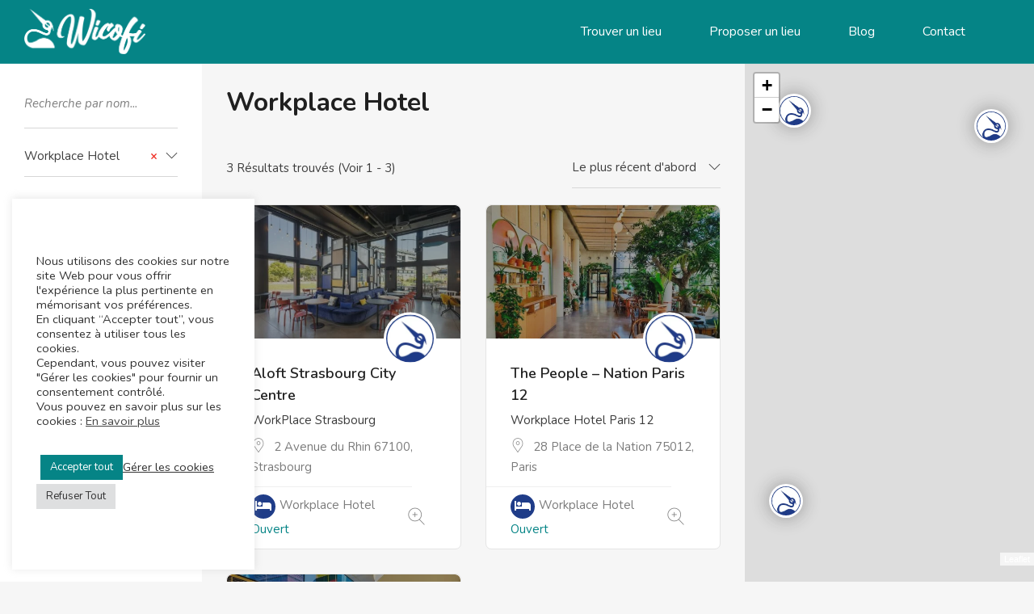

--- FILE ---
content_type: text/html; charset=UTF-8
request_url: https://www.wicofi.fr/categorie-cafe/workplace-hotel/
body_size: 28791
content:
<!DOCTYPE html>
<html lang="fr-FR" prefix="og: https://ogp.me/ns#" class="no-js">
<head>
	<meta charset="UTF-8">
	<meta name="viewport" content="width=device-width, initial-scale=1, maximum-scale=1, user-scalable=0"/>
	<link rel="profile" href="http://gmpg.org/xfn/11">
	<link rel="pingback" href="https://www.wicofi.fr/xmlrpc.php">

		
	<!--  CODE AJOUTÉ PAR KÉVIN LE 13/02/2023 -->
	<!-- Google tag (gtag.js) -->
<script async src="https://www.googletagmanager.com/gtag/js?id=G-ZBX86H41K2"></script>
<script>
  window.dataLayer = window.dataLayer || [];
  function gtag(){dataLayer.push(arguments);}
  gtag('js', new Date());

  gtag('config', 'G-ZBX86H41K2');
</script>
	
	
<!-- Google Tag Manager for WordPress by gtm4wp.com -->
<script data-cfasync="false" data-pagespeed-no-defer>
	var gtm4wp_datalayer_name = "dataLayer";
	var dataLayer = dataLayer || [];
</script>
<!-- End Google Tag Manager for WordPress by gtm4wp.com -->
<!-- Optimisation des moteurs de recherche par Rank Math - https://rankmath.com/ -->
<title>Liste des Workplace Hotel pour travailler - Wicofi</title>
<meta name="description" content="Retrouvez les meilleurs Workplace Hotel testés par nos soins. De beaux endroits pour télétravailler, prévoir vos meetings, faire vos réunions..."/>
<meta name="robots" content="index, follow, max-snippet:-1, max-video-preview:-1, max-image-preview:large"/>
<link rel="canonical" href="https://www.wicofi.fr/categorie-cafe/workplace-hotel/" />
<meta property="og:locale" content="fr_FR" />
<meta property="og:type" content="article" />
<meta property="og:title" content="Liste des Workplace Hotel pour travailler - Wicofi" />
<meta property="og:description" content="Retrouvez les meilleurs Workplace Hotel testés par nos soins. De beaux endroits pour télétravailler, prévoir vos meetings, faire vos réunions..." />
<meta property="og:url" content="https://www.wicofi.fr/categorie-cafe/workplace-hotel/" />
<meta property="og:site_name" content="Wicofi" />
<meta property="og:image" content="https://www.wicofi.fr/wp-content/uploads/2025/11/Image-pour-les-reseaux-sociaux-Wicofi-.png" />
<meta property="og:image:secure_url" content="https://www.wicofi.fr/wp-content/uploads/2025/11/Image-pour-les-reseaux-sociaux-Wicofi-.png" />
<meta property="og:image:width" content="1200" />
<meta property="og:image:height" content="630" />
<meta property="og:image:alt" content="wicofi : le média des indépendants, freelances, etudiants et télétravailleurs" />
<meta property="og:image:type" content="image/png" />
<meta name="twitter:card" content="summary_large_image" />
<meta name="twitter:title" content="Liste des Workplace Hotel pour travailler - Wicofi" />
<meta name="twitter:description" content="Retrouvez les meilleurs Workplace Hotel testés par nos soins. De beaux endroits pour télétravailler, prévoir vos meetings, faire vos réunions..." />
<meta name="twitter:image" content="https://www.wicofi.fr/wp-content/uploads/2025/11/Image-pour-les-reseaux-sociaux-Wicofi-.png" />
<script type="application/ld+json" class="rank-math-schema">{"@context":"https://schema.org","@graph":[{"@type":"Organization","@id":"https://www.wicofi.fr/#organization","name":"Wicofi","url":"https://www.wicofi.fr","sameAs":["https://www.instagram.com/wi.co.fi","https://www.linkedin.com/company/86066253/"],"logo":{"@type":"ImageObject","@id":"https://www.wicofi.fr/#logo","url":"https://www.wicofi.fr/wp-content/uploads/2023/06/logo-wicofi-Linked-in.jpg","contentUrl":"https://www.wicofi.fr/wp-content/uploads/2023/06/logo-wicofi-Linked-in.jpg","caption":"Wicofi","inLanguage":"fr-FR","width":"800","height":"800"}},{"@type":"WebSite","@id":"https://www.wicofi.fr/#website","url":"https://www.wicofi.fr","name":"Wicofi","alternateName":"Wicofi \u2013 Caf\u00e9s pour travailler","publisher":{"@id":"https://www.wicofi.fr/#organization"},"inLanguage":"fr-FR"},{"@type":"BreadcrumbList","@id":"https://www.wicofi.fr/categorie-cafe/workplace-hotel/#breadcrumb","itemListElement":[{"@type":"ListItem","position":"1","item":{"@id":"https://www.wicofi.fr","name":"Accueil"}},{"@type":"ListItem","position":"2","item":{"@id":"https://www.wicofi.fr/categorie-cafe/workplace-hotel/","name":"Workplace Hotel"}}]},{"@type":"CollectionPage","@id":"https://www.wicofi.fr/categorie-cafe/workplace-hotel/#webpage","url":"https://www.wicofi.fr/categorie-cafe/workplace-hotel/","name":"Liste des Workplace Hotel pour travailler - Wicofi","isPartOf":{"@id":"https://www.wicofi.fr/#website"},"inLanguage":"fr-FR","breadcrumb":{"@id":"https://www.wicofi.fr/categorie-cafe/workplace-hotel/#breadcrumb"}}]}</script>
<!-- /Extension Rank Math WordPress SEO -->

<link rel='dns-prefetch' href='//maps.googleapis.com' />
<link rel='dns-prefetch' href='//www.google.com' />
<link rel='dns-prefetch' href='//fonts.googleapis.com' />
<link rel="alternate" type="application/rss+xml" title="Wicofi &raquo; Flux" href="https://www.wicofi.fr/feed/" />
<link rel="alternate" type="application/rss+xml" title="Wicofi &raquo; Flux des commentaires" href="https://www.wicofi.fr/comments/feed/" />
<link rel="alternate" type="application/rss+xml" title="Flux pour Wicofi &raquo; Workplace Hotel Category" href="https://www.wicofi.fr/categorie-cafe/workplace-hotel/feed/" />
<style id='wp-img-auto-sizes-contain-inline-css' type='text/css'>
img:is([sizes=auto i],[sizes^="auto," i]){contain-intrinsic-size:3000px 1500px}
/*# sourceURL=wp-img-auto-sizes-contain-inline-css */
</style>
<style id='classic-theme-styles-inline-css' type='text/css'>
/*! This file is auto-generated */
.wp-block-button__link{color:#fff;background-color:#32373c;border-radius:9999px;box-shadow:none;text-decoration:none;padding:calc(.667em + 2px) calc(1.333em + 2px);font-size:1.125em}.wp-block-file__button{background:#32373c;color:#fff;text-decoration:none}
/*# sourceURL=/wp-includes/css/classic-themes.min.css */
</style>
<link rel='stylesheet' id='contact-form-7-css' href='https://www.wicofi.fr/wp-content/plugins/contact-form-7/includes/css/styles.css?ver=6.1.3' type='text/css' media='all' />
<link rel='stylesheet' id='cookie-law-info-css' href='https://www.wicofi.fr/wp-content/plugins/cookie-law-info/legacy/public/css/cookie-law-info-public.css?ver=3.3.6' type='text/css' media='all' />
<link rel='stylesheet' id='cookie-law-info-gdpr-css' href='https://www.wicofi.fr/wp-content/plugins/cookie-law-info/legacy/public/css/cookie-law-info-gdpr.css?ver=3.3.6' type='text/css' media='all' />
<link rel='stylesheet' id='wpfla-style-handle-css' href='https://www.wicofi.fr/wp-content/plugins/wp-first-letter-avatar/css/style.css?ver=7651242581c47861d8aabf86364286be' type='text/css' media='all' />
<link rel='stylesheet' id='select2-css' href='https://www.wicofi.fr/wp-content/plugins/ultimate-member/assets/libs/select2/select2.min.css?ver=4.0.13' type='text/css' media='all' />
<link rel='stylesheet' id='wp-job-manager-frontend-css' href='https://www.wicofi.fr/wp-content/plugins/wp-job-manager/assets/dist/css/frontend.css?ver=dfd3b8d2ce68f47df57d' type='text/css' media='all' />
<link rel='stylesheet' id='dnd-upload-cf7-css' href='https://www.wicofi.fr/wp-content/plugins/drag-and-drop-upload-cf7-pro/assets/css/dnd-upload-cf7.css?ver=2.11.7' type='text/css' media='all' />
<link rel='stylesheet' id='cityo-theme-fonts-css' href='https://fonts.googleapis.com/css?family=Nunito:300,400,600,700|Montserrat:700|Roboto:400i&#038;subset=latin%2Clatin-ext' type='text/css' media='all' />
<link rel='stylesheet' id='leaflet-css' href='https://www.wicofi.fr/wp-content/themes/cityo/css/leaflet.css?ver=0.7.7' type='text/css' media='all' />
<link rel='stylesheet' id='animate-css' href='https://www.wicofi.fr/wp-content/themes/cityo/css/animate.css?ver=3.5.0' type='text/css' media='all' />
<link rel='stylesheet' id='all-awesome-css' href='https://www.wicofi.fr/wp-content/themes/cityo/css/all-awesome.css?ver=5.11.2' type='text/css' media='all' />
<link rel='stylesheet' id='font-flaticon-css' href='https://www.wicofi.fr/wp-content/themes/cityo/css/flaticon.css?ver=1.0.0' type='text/css' media='all' />
<link rel='stylesheet' id='font-themify-icons-css' href='https://www.wicofi.fr/wp-content/themes/cityo/css/themify-icons.css?ver=1.0.0' type='text/css' media='all' />
<link rel='stylesheet' id='bootstrap-css' href='https://www.wicofi.fr/wp-content/themes/cityo/css/bootstrap.css?ver=3.2.0' type='text/css' media='all' />
<link rel='stylesheet' id='magnific-css' href='https://www.wicofi.fr/wp-content/themes/cityo/css/magnific-popup.css?ver=1.1.0' type='text/css' media='all' />
<link rel='stylesheet' id='perfect-scrollbar-css' href='https://www.wicofi.fr/wp-content/themes/cityo/css/perfect-scrollbar.css?ver=2.3.2' type='text/css' media='all' />
<link rel='stylesheet' id='slick-css' href='https://www.wicofi.fr/wp-content/themes/cityo/css/slick.css?ver=2.3.2' type='text/css' media='all' />
<link rel='stylesheet' id='cityo-template-css' href='https://www.wicofi.fr/wp-content/themes/cityo/css/template.css?ver=3.2' type='text/css' media='all' />
<style id='cityo-template-inline-css' type='text/css'>
/* check main color *//* seting border color main */.btn-app:hover,.claim-listing-form .form-control:focus,.subwoo-inner:hover,.btn-white:hover,.box-banner3,.job_search_form .select2-container.select2-container--open .select2-selection--single, .job_search_form .select2-container--default.select2-container--open .select2-selection--single,.woocommerce #respond input#submit:hover, .woocommerce #respond input#submit:active, .woocommerce a.button:hover, .woocommerce a.button:active, .woocommerce button.button:hover, .woocommerce button.button:active, .woocommerce input.button:hover, .woocommerce input.button:active,.woocommerce #respond input#submit, .woocommerce a.button, .woocommerce button.button, .woocommerce input.button,form.cart .single_add_to_cart_button:hover,.tabs-v1 .nav-tabs li:focus > a:focus, .tabs-v1 .nav-tabs li:focus > a:hover, .tabs-v1 .nav-tabs li:focus > a, .tabs-v1 .nav-tabs li:hover > a:focus, .tabs-v1 .nav-tabs li:hover > a:hover, .tabs-v1 .nav-tabs li:hover > a, .tabs-v1 .nav-tabs li.active > a:focus, .tabs-v1 .nav-tabs li.active > a:hover, .tabs-v1 .nav-tabs li.active > a,.product-block:hover .add-cart .added_to_cart, .product-block:hover .add-cart .button,.select2-container.select2-container--focus .select2-selection--multiple, .select2-container.select2-container--focus .select2-selection--single, .select2-container.select2-container--open .select2-selection--multiple, .select2-container.select2-container--open .select2-selection--single, .select2-container--default.select2-container--focus .select2-selection--multiple, .select2-container--default.select2-container--focus .select2-selection--single, .select2-container--default.select2-container--open .select2-selection--multiple, .select2-container--default.select2-container--open .select2-selection--single,.fields-filter .form-control:focus, .fields-filter select:focus,.job_filters .price_slider_wrapper .ui-slider-handle, .job_filters .search_distance_wrapper .ui-slider-handle,#back-to-top:active, #back-to-top:hover,.slick-carousel .slick-dots li.slick-active,.slick-carousel .slick-dots li,.border-theme{border-color: #058486;}/* seting background main */div.job_listings .job-manager-pagination ul li a.current, div.job_listings .job-manager-pagination ul li span.current,div.job_listings .job-manager-pagination ul li a:hover, div.job_listings .job-manager-pagination ul li span:hover,.megamenu > li > a:hover, .megamenu > li > a:active, .megamenu > li > a:focus,.megamenu > li.active > a, .megamenu > li:hover > a,.listing-contract,.price_slider_wrapper .ui-slider-handle,.price_slider_wrapper .ui-widget-header,.listing-tag-list a:hover, .listing-tag-list a:focus,.box-banner3,.widget-user-packages table > thead,.widget-nav-menu.st_icon li:hover > a, .widget-nav-menu.st_icon li.active > a,.subwoo-inner:hover .button-action .button,.btn-white:hover,.box-banner2::before,.cart_totals,.woocommerce #respond input#submit:hover, .woocommerce #respond input#submit:active, .woocommerce a.button:hover, .woocommerce a.button:active, .woocommerce button.button:hover, .woocommerce button.button:active, .woocommerce input.button:hover, .woocommerce input.button:active,.woocommerce #respond input#submit, .woocommerce a.button, .woocommerce button.button, .woocommerce input.button,form.cart .single_add_to_cart_button,.apus-woocommerce-product-gallery-wrapper .woocommerce-product-gallery__trigger,.product-block .add-cart .added_to_cart, .product-block .add-cart .button,.apus-pagination a:hover,.entry-tags-list a:focus, .entry-tags-list a:hover,.apus-pagination span.current, .apus-pagination a.current,.tagcloud a:focus, .tagcloud a:hover,.read-more::before,.leaflet-marker-icon > div > span::after,.job_filters .price_slider_wrapper .ui-slider-handle, .job_filters .search_distance_wrapper .ui-slider-handle,.job_filters .price_slider_wrapper .ui-slider-range, .job_filters .search_distance_wrapper .ui-slider-range,.apus-top-cart .mini-cart .count,.slick-carousel .slick-arrow:hover, .slick-carousel .slick-arrow:active, .slick-carousel .slick-arrow:focus,.slick-carousel .slick-dots li.slick-active button,#back-to-top:active, #back-to-top:hover{background: #058486;}/* setting color*/.post-navigation .navi,.post-navigation .meta-nav,.show-filter2.active, .show-filter2:hover,div.job_listings .job-manager-pagination ul li a.prev i, div.job_listings .job-manager-pagination ul li a.next i, div.job_listings .job-manager-pagination ul li span.prev i, div.job_listings .job-manager-pagination ul li span.next i,.apus-bookmark-add:hover,.apus-bookmark-not-login:hover,.apus-bookmark-added:hover,.listing-preview:hover,.user-account a:hover, .user-account a:focus,div.job_listing .listing-image .apus-bookmark-added,.header-top-job .entry-header a:hover, .header-top-job .entry-header a:focus,.header-tabs-wrapper ul li a:hover, .header-tabs-wrapper ul li a:active,div.my-listing-item-wrapper .right-inner, div.my-listing-item-wrapper .right-inner a,.box-banner3:hover .category-icon,.box-banner3:focus .category-icon,.megamenu .dropdown-menu li.current-menu-item > a, .megamenu .dropdown-menu li.open > a, .megamenu .dropdown-menu li.active > a,.megamenu .dropdown-menu li > a:hover, .megamenu .dropdown-menu li > a:active,.widget-features-box.style1 .features-box-image, .widget-features-box.style1 .features-box-image a,#apus-header .job_search_form .btn-search-header:hover, #apus-header .job_search_form .btn-search-header:focus,.woocommerce table.shop_table th.product-subtotal, .woocommerce table.shop_table td.product-subtotal,form.cart .single_add_to_cart_button:hover,.product-block:hover .add-cart .added_to_cart, .product-block:hover .add-cart .button,.apus-pagination span.prev i, .apus-pagination span.next i, .apus-pagination a.prev i, .apus-pagination a.next i,.widget_pages ul > li:hover > a, .widget_meta ul > li:hover > a, .widget_archive ul > li:hover > a, .widget_categories ul > li:hover > a,.header-top-job.style-white .entry-header a.apus-bookmark-added, .header-top-job.style-white .entry-header a:hover, .header-top-job.style-white .entry-header a:focus,.listing-menu-prices-list h5 span,.listing-main-content .listing-hours-inner1 .listing-day.current, .listing-main-content .listing-hours-inner1 .listing-day.current .day,.header-tabs-wrapper ul li.active > a,.listing-price_range .wrapper-price .listing-price-range.active,#listing-hours .widget-title .listing-time.closed,.review-avg,.listing-amenity-list li a:hover, .listing-amenity-list li a:hover .amenity-icon,.apus-single-listing .direction-map i,.apus-single-listing .direction-map.active, .apus-single-listing .direction-map:hover,.sidebar-detail-job .listing-day.current .day,.select2-container .select2-results__option--highlighted[aria-selected], .select2-container .select2-results__option--highlighted[data-selected], .select2-container--default .select2-results__option--highlighted[aria-selected], .select2-container--default .select2-results__option--highlighted[data-selected],.job_filters .job_tags label.active, .job_filters .job_amenities label.active,.slick-carousel .slick-arrow,a:hover, a:focus,.woocommerce-MyAccount-navigation li.is-active > a{color: #058486;}.tt-highlight,.highlight, .apus-bookmark-added,.text-theme{color: #058486 !important;}.widget-testimonials .item.slick-current .testimonials-item .description,.bg-theme{background: #058486 !important;}.pin-st1 {fill: #058486 !important;}.job_search_form input:focus{-webkit-box-shadow: 0 -2px 0 0 #058486 inset;box-shadow: 0 -2px 0 0 #058486 inset;}/* second color theme */.widget-team .team-item::before,.box-banner1:after{background-image: radial-gradient( farthest-corner at 100% 0, #368587, #058486 70%);background-image: -webkit-radial-gradient( farthest-corner at 100% 0, #368587, #058486 70%);}.box-banner5:after{background-image: radial-gradient( farthest-corner at 100% 0, #058486, #368587 80%);background-image: -webkit-radial-gradient( farthest-corner at 100% 0, #058486, #368587 80%);}/* button for theme */.newsletter .submit-maill,.btn-theme, .btn-white.btn-outline:hover, .btn-white.btn-outline:active{background: #118387;border-color:#118387;}.btn-theme.btn-outline{color:#118387;border-color:#118387;}.listing-products-booking .wc-bookings-booking-form-button.button{background: #118387 !important;border-color:#118387 !important;}.newsletter .submit-maill:hover,.btn-theme:focus,.btn-theme:active,.btn-theme:hover{background: #52bdbf;border-color:#52bdbf;}.btn-theme.btn-outline:active,.btn-theme.btn-outline:focus,.btn-theme.btn-outline:hover{border-color:#52bdbf;color:#fff;background-color:#52bdbf;}.listing-products-booking .wc-bookings-booking-form-button.button:hover,.listing-products-booking .wc-bookings-booking-form-button.button:focus{background: #52bdbf !important;border-color:#52bdbf  !important;}/* Woocommerce Breadcrumbs */
/*# sourceURL=cityo-template-inline-css */
</style>
<link rel='stylesheet' id='cityo-style-css' href='https://www.wicofi.fr/wp-content/themes/cityo/style.css?ver=3.2' type='text/css' media='all' />
<link rel='stylesheet' id='um_modal-css' href='https://www.wicofi.fr/wp-content/plugins/ultimate-member/assets/css/um-modal.min.css?ver=2.10.6' type='text/css' media='all' />
<link rel='stylesheet' id='um_ui-css' href='https://www.wicofi.fr/wp-content/plugins/ultimate-member/assets/libs/jquery-ui/jquery-ui.min.css?ver=1.13.2' type='text/css' media='all' />
<link rel='stylesheet' id='um_tipsy-css' href='https://www.wicofi.fr/wp-content/plugins/ultimate-member/assets/libs/tipsy/tipsy.min.css?ver=1.0.0a' type='text/css' media='all' />
<link rel='stylesheet' id='um_raty-css' href='https://www.wicofi.fr/wp-content/plugins/ultimate-member/assets/libs/raty/um-raty.min.css?ver=2.6.0' type='text/css' media='all' />
<link rel='stylesheet' id='um_fileupload-css' href='https://www.wicofi.fr/wp-content/plugins/ultimate-member/assets/css/um-fileupload.min.css?ver=2.10.6' type='text/css' media='all' />
<link rel='stylesheet' id='um_confirm-css' href='https://www.wicofi.fr/wp-content/plugins/ultimate-member/assets/libs/um-confirm/um-confirm.min.css?ver=1.0' type='text/css' media='all' />
<link rel='stylesheet' id='um_datetime-css' href='https://www.wicofi.fr/wp-content/plugins/ultimate-member/assets/libs/pickadate/default.min.css?ver=3.6.2' type='text/css' media='all' />
<link rel='stylesheet' id='um_datetime_date-css' href='https://www.wicofi.fr/wp-content/plugins/ultimate-member/assets/libs/pickadate/default.date.min.css?ver=3.6.2' type='text/css' media='all' />
<link rel='stylesheet' id='um_datetime_time-css' href='https://www.wicofi.fr/wp-content/plugins/ultimate-member/assets/libs/pickadate/default.time.min.css?ver=3.6.2' type='text/css' media='all' />
<link rel='stylesheet' id='um_fonticons_ii-css' href='https://www.wicofi.fr/wp-content/plugins/ultimate-member/assets/libs/legacy/fonticons/fonticons-ii.min.css?ver=2.10.6' type='text/css' media='all' />
<link rel='stylesheet' id='um_fonticons_fa-css' href='https://www.wicofi.fr/wp-content/plugins/ultimate-member/assets/libs/legacy/fonticons/fonticons-fa.min.css?ver=2.10.6' type='text/css' media='all' />
<link rel='stylesheet' id='um_fontawesome-css' href='https://www.wicofi.fr/wp-content/plugins/ultimate-member/assets/css/um-fontawesome.min.css?ver=6.5.2' type='text/css' media='all' />
<link rel='stylesheet' id='um_common-css' href='https://www.wicofi.fr/wp-content/plugins/ultimate-member/assets/css/common.min.css?ver=2.10.6' type='text/css' media='all' />
<link rel='stylesheet' id='um_responsive-css' href='https://www.wicofi.fr/wp-content/plugins/ultimate-member/assets/css/um-responsive.min.css?ver=2.10.6' type='text/css' media='all' />
<link rel='stylesheet' id='um_styles-css' href='https://www.wicofi.fr/wp-content/plugins/ultimate-member/assets/css/um-styles.min.css?ver=2.10.6' type='text/css' media='all' />
<link rel='stylesheet' id='um_crop-css' href='https://www.wicofi.fr/wp-content/plugins/ultimate-member/assets/libs/cropper/cropper.min.css?ver=1.6.1' type='text/css' media='all' />
<link rel='stylesheet' id='um_profile-css' href='https://www.wicofi.fr/wp-content/plugins/ultimate-member/assets/css/um-profile.min.css?ver=2.10.6' type='text/css' media='all' />
<link rel='stylesheet' id='um_account-css' href='https://www.wicofi.fr/wp-content/plugins/ultimate-member/assets/css/um-account.min.css?ver=2.10.6' type='text/css' media='all' />
<link rel='stylesheet' id='um_misc-css' href='https://www.wicofi.fr/wp-content/plugins/ultimate-member/assets/css/um-misc.min.css?ver=2.10.6' type='text/css' media='all' />
<link rel='stylesheet' id='um_default_css-css' href='https://www.wicofi.fr/wp-content/plugins/ultimate-member/assets/css/um-old-default.min.css?ver=2.10.6' type='text/css' media='all' />
<script type="text/javascript" src="https://www.wicofi.fr/wp-includes/js/jquery/jquery.min.js?ver=3.7.1" id="jquery-core-js"></script>
<script type="text/javascript" src="https://www.wicofi.fr/wp-includes/js/jquery/jquery-migrate.min.js?ver=3.4.1" id="jquery-migrate-js"></script>
<script type="text/javascript" src="//maps.googleapis.com/maps/api/js?libraries=places&amp;key=AIzaSyA0XplqJw_JrZFlG0CjS7d92_lIqNug65o&amp;ver=7651242581c47861d8aabf86364286be" id="cityo-google-map-js"></script>
<script type="text/javascript" src="https://www.wicofi.fr/wp-content/themes/cityo/js/SmoothScroll.js?ver=1" id="SmoothScroll-js"></script>
<script type="text/javascript" id="cookie-law-info-js-extra">
/* <![CDATA[ */
var Cli_Data = {"nn_cookie_ids":[],"cookielist":[],"non_necessary_cookies":{"analytics":["","",""]},"ccpaEnabled":"","ccpaRegionBased":"","ccpaBarEnabled":"","strictlyEnabled":["necessary","obligatoire"],"ccpaType":"gdpr","js_blocking":"1","custom_integration":"","triggerDomRefresh":"","secure_cookies":""};
var cli_cookiebar_settings = {"animate_speed_hide":"500","animate_speed_show":"500","background":"#FFF","border":"#b1a6a6c2","border_on":"","button_1_button_colour":"#058486","button_1_button_hover":"#046a6b","button_1_link_colour":"#fff","button_1_as_button":"1","button_1_new_win":"","button_2_button_colour":"#333","button_2_button_hover":"#292929","button_2_link_colour":"#444","button_2_as_button":"","button_2_hidebar":"","button_3_button_colour":"#dedfe0","button_3_button_hover":"#b2b2b3","button_3_link_colour":"#333333","button_3_as_button":"1","button_3_new_win":"","button_4_button_colour":"#dedfe0","button_4_button_hover":"#b2b2b3","button_4_link_colour":"#333333","button_4_as_button":"","button_7_button_colour":"#058486","button_7_button_hover":"#046a6b","button_7_link_colour":"#fff","button_7_as_button":"1","button_7_new_win":"","font_family":"inherit","header_fix":"","notify_animate_hide":"1","notify_animate_show":"1","notify_div_id":"#cookie-law-info-bar","notify_position_horizontal":"right","notify_position_vertical":"bottom","scroll_close":"","scroll_close_reload":"","accept_close_reload":"","reject_close_reload":"","showagain_tab":"","showagain_background":"#fff","showagain_border":"#000","showagain_div_id":"#cookie-law-info-again","showagain_x_position":"100px","text":"#333333","show_once_yn":"","show_once":"10000","logging_on":"","as_popup":"","popup_overlay":"1","bar_heading_text":"","cookie_bar_as":"widget","popup_showagain_position":"bottom-right","widget_position":"left"};
var log_object = {"ajax_url":"https://www.wicofi.fr/wp-admin/admin-ajax.php"};
//# sourceURL=cookie-law-info-js-extra
/* ]]> */
</script>
<script type="text/javascript" src="https://www.wicofi.fr/wp-content/plugins/cookie-law-info/legacy/public/js/cookie-law-info-public.js?ver=3.3.6" id="cookie-law-info-js"></script>
<script type="text/javascript" src="https://www.wicofi.fr/wp-content/plugins/ultimate-member/assets/js/um-gdpr.min.js?ver=2.10.6" id="um-gdpr-js"></script>
<link rel="https://api.w.org/" href="https://www.wicofi.fr/wp-json/" /><link rel="EditURI" type="application/rsd+xml" title="RSD" href="https://www.wicofi.fr/xmlrpc.php?rsd" />

<meta name="framework" content="Redux 4.1.24" />
		<!-- GA Google Analytics @ https://m0n.co/ga -->
		<script async src="https://www.googletagmanager.com/gtag/js?id=UA-228950894-2"></script>
		<script>
			window.dataLayer = window.dataLayer || [];
			function gtag(){dataLayer.push(arguments);}
			gtag('js', new Date());
			gtag('config', 'UA-228950894-2');
		</script>

	
<!-- Google Tag Manager for WordPress by gtm4wp.com -->
<!-- GTM Container placement set to off -->
<script data-cfasync="false" data-pagespeed-no-defer>
	var dataLayer_content = {"pageTitle":"Liste des Workplace Hotel pour travailler - Wicofi","pagePostType":"job_listing","pagePostType2":"tax-job_listing","pageCategory":[],"postCountOnPage":3,"postCountTotal":3};
	dataLayer.push( dataLayer_content );
</script>
<script data-cfasync="false" data-pagespeed-no-defer>
	console.warn && console.warn("[GTM4WP] Google Tag Manager container code placement set to OFF !!!");
	console.warn && console.warn("[GTM4WP] Data layer codes are active but GTM container must be loaded using custom coding !!!");
</script>
<!-- End Google Tag Manager for WordPress by gtm4wp.com --><meta name="generator" content="Elementor 3.32.5; features: additional_custom_breakpoints; settings: css_print_method-external, google_font-enabled, font_display-auto">
			<style>
				.e-con.e-parent:nth-of-type(n+4):not(.e-lazyloaded):not(.e-no-lazyload),
				.e-con.e-parent:nth-of-type(n+4):not(.e-lazyloaded):not(.e-no-lazyload) * {
					background-image: none !important;
				}
				@media screen and (max-height: 1024px) {
					.e-con.e-parent:nth-of-type(n+3):not(.e-lazyloaded):not(.e-no-lazyload),
					.e-con.e-parent:nth-of-type(n+3):not(.e-lazyloaded):not(.e-no-lazyload) * {
						background-image: none !important;
					}
				}
				@media screen and (max-height: 640px) {
					.e-con.e-parent:nth-of-type(n+2):not(.e-lazyloaded):not(.e-no-lazyload),
					.e-con.e-parent:nth-of-type(n+2):not(.e-lazyloaded):not(.e-no-lazyload) * {
						background-image: none !important;
					}
				}
			</style>
			<link rel="icon" href="https://www.wicofi.fr/wp-content/uploads/2022/03/cropped-W-seul-32x32.png" sizes="32x32" />
<link rel="icon" href="https://www.wicofi.fr/wp-content/uploads/2022/03/cropped-W-seul-192x192.png" sizes="192x192" />
<link rel="apple-touch-icon" href="https://www.wicofi.fr/wp-content/uploads/2022/03/cropped-W-seul-180x180.png" />
<meta name="msapplication-TileImage" content="https://www.wicofi.fr/wp-content/uploads/2022/03/cropped-W-seul-270x270.png" />
		<style type="text/css" id="wp-custom-css">
			/*  Le type de bouton pour valider la recherche avancée avec les filtres a été changé de "button" à "submit" pour fonctionner avec la touche "ENTRÉE" du clavier dans job_manager/job-filters-v2.php */

/* Foncer le texte de base */
body {
	color:#3B3B3B;
}

/* Mettre les liens en vert dans le blog */
.single-post a {
	color:#058486;
	font-weight:initial;
	text-decoration:none;
}

.single-post a:hover {
	/*font-weight:bold;*/
	text-decoration:underline;
}

/* Les visuels des pages soient affichés en cover de la zone breadcrumb */
#apus-breadscrumb.apus-breadscrumb, #apus-breadscrumb.has-img {
	background-size:cover;
	background-position:center;
}

.header-top-job.style-white {
	background-size:cover;
}


/* Pour réduire la taille du logo dans le header seulement, ajouter la classe sur le logo dans Elementor du Header 1 */
.logoHome {
    width: 150px;
	height:100%;
}

/* Pour cacher le dépassement du slider d'actus dans le footer */
.posts-footer {
	overflow:hidden;
}

/* Pour décaler légerement le lien des mentions légales dans le footer */
.legals-footer {
	padding-left:30px;
}

/* Pour centrer proprement le mini-header du flux Instagram en bas de page */
div.FeedHeader__centered-style, div.FeedHeader__normal-style, .FeedHeader__left-container {
	margin-left: auto !important;
	max-width: 1440px !important;
}

/* Pour changer la couleur du fond des messages de succès d'envoi des formulaires */
.wpforms-confirmation-container-full {
	background-color:#058486;
	color:#FFFFFF;
}

/* Changer les couleurs de certains éléments des bulles de la map */
.leaflet-container a {
	color:#FFFFFF !important;
}
.listing-phone {
	color:#FFFFFF !important;
}
a.leaflet-control-zoom-in {
	color:#000000 !important;
}
a.leaflet-control-zoom-out {
	color:#000000 !important;
}

/* Recaler le picto Instagram dans le footer */
body.blog .fa-instagram, body.blog .fa-pinterest, body.single .fa-instagram, body.single .fa-pinterest,  {
	margin:7px 0 0 7px;
}
body.home .fa-instagram, body.home .fa-pinterest {
	margin: 0 !important;
}

/* Centrer le titre des pages contact, à propos, etc... */
.breadscrumb-inner .ali-right {
	display:none;
}

/* Masquer les éléments de création de compte et connexion le temps de le mettre en place */
.apus-bookmark-not-login, .account-login {
	display:none;
}

/* Change la couleur du bouton d'acceptation des cookies dans la vue détaillée*/
.cli-tab-footer .wt-cli-privacy-accept-btn {
	background-color:#058486 !important;
}

/* Change la couleur et le style des placeholder dans les champs de recherche */
::placeholder {
  color: graytext !important;
  font-style: italic !important;
}

/* Centre le bouton pour réinitialiser une recherche sur desktop */
.reset {
	margin:10px 0 0 30px !important;
}

/* Change la taille des champs du textarea de Contact Form 7 */
.wpcf7 {
	width:100% !important;
}

.wpcf7-form {
	width:100% !important;
}

.wpcf7-form input[type="text"], input[type="email"], input[type="url"], input[type="password"], input[type="search"],input[type="file"],input[type="multiple"], input[type="number"], input[type="tel"], input[type="range"], input[type="date"], input[type="month"], input[type="week"], input[type="time"], input[type="datetime"], input[type="datetime-local"], input[type="color"], select, textarea, label {
	width:100% !important;
}

.wpcf7 textarea {
	height:120px;
	font-weight:normal;
}

.wpcf7 input {
	font-weight:normal;
}

.wpcf7 form .wpcf7-response-output {
    font-weight:bold;
	color:#058486;
    border: none;
	margin:0;
	padding:0;
}

.form-obligatoire {
    color: #ff0000;
    font-weight: 400;
}

/* Masquer la ligne qui rappelle les critères de recherche en bas de la colonne de recherche */
.listing-search-result-filter {
	display:none;
}

/* Permet d'uniformiser les styles sur les blocs Elementor des cafés (majuscules aux titres, infos des cafés, etc...) */
.listing-main-content > div .widget-title {
	text-transform:initial !important;
}

.MEA-cafe-proximite div.job_listing .listing-content-inner > div.listing-location {
	display:none;
}

.MEA-cafe-proximite div.job_listing .listing-content-inner > div.listing-phone {
	display:none;
}

.MEA-cafe-proximite div.job_listing .listing-content-bottom {
	display:none;
}

/* Dans le fichier template.css du dossier CSS
 * Ligne 15480 modifiée pour passer un width de 200% à 100% afin d'éviter le scroll inutile dans la popin d'un café sur la carte
 * Changement de tous les rouges #f91942 et #d9062c en vert #058486
 * Changement des couleurs rouges dans les bulles de map (#f90511 et #fb3640) par (Vert : 058486 et foncé : 046263)
 * Changement de la couleur rouge dans la page avec la carte du bouton réinitialiser (ligne 20520)
 * Changement du bloc vers la ligne 4915 pour changer le style hover et active des liens du footer
 * MOBILE : Retrait du border de 1px à droite du logo (ligne 7366)
 * MOBILE : Changement de la couleur de fond du header avec logo (ligne 7329)
 * MOBILE : Changement du rouge de la croix pour fermer le menu mobile (ligne 7360)
 * MOBILE : Changement du rouge #ef2f24 en vert sur le blog pour afficher et fermer la sidebar (ligne 8116)
 * MOBILE : Ajout de 5px sur le padding .bottom-grid pour laisser de la place au titre en dessous du picto (ligne 15536)
 * */

/* Éclairci l'applat noir par dessus les entêtes des cafés */

.header-top-job.style-white:before {
	opacity: 0.5 !important;
}

/* Pour arrondir et faire plus beau le bouton des formulaires */
.wpcf7 input.wpcf7-submit{
  background-color: #058486;
  color: #FFFFFF;
  border: none;
  padding: 5px 20px;
  border-radius: 15px;
	margin-top: 30px;
  font-size: 16px;
	font-weight:bold;
}

/* Pour que les réponses des boutons radios soient plus propres dans le formulaire */
.wpcf7-list-item-label {
	font-weight:normal;
}

.wpcf7-list-item {
	margin:0 !important;
}

/* Force le nom de la page active du menu contributeur en blanc */
#menu-menu-dashboard-contributeur-1 .widget-nav-menu.st_icon li:hover > a, .widget-nav-menu.st_icon li.active > a {
	color:#FFFFFF !important;
}

.widget-nav-menu.st_icon li a:hover {
	color:#FFFFFF !important;
}

/* Ajuste la taille du titre de la colonne de gauche de l'espace contributeur */
.widget-nav-menu h2.widget-title {
	color: #FFFFFF;
  font-weight: normal;
  font-size: 18px !important;
}

		</style>
		<style id='global-styles-inline-css' type='text/css'>
:root{--wp--preset--aspect-ratio--square: 1;--wp--preset--aspect-ratio--4-3: 4/3;--wp--preset--aspect-ratio--3-4: 3/4;--wp--preset--aspect-ratio--3-2: 3/2;--wp--preset--aspect-ratio--2-3: 2/3;--wp--preset--aspect-ratio--16-9: 16/9;--wp--preset--aspect-ratio--9-16: 9/16;--wp--preset--color--black: #000000;--wp--preset--color--cyan-bluish-gray: #abb8c3;--wp--preset--color--white: #ffffff;--wp--preset--color--pale-pink: #f78da7;--wp--preset--color--vivid-red: #cf2e2e;--wp--preset--color--luminous-vivid-orange: #ff6900;--wp--preset--color--luminous-vivid-amber: #fcb900;--wp--preset--color--light-green-cyan: #7bdcb5;--wp--preset--color--vivid-green-cyan: #00d084;--wp--preset--color--pale-cyan-blue: #8ed1fc;--wp--preset--color--vivid-cyan-blue: #0693e3;--wp--preset--color--vivid-purple: #9b51e0;--wp--preset--gradient--vivid-cyan-blue-to-vivid-purple: linear-gradient(135deg,rgb(6,147,227) 0%,rgb(155,81,224) 100%);--wp--preset--gradient--light-green-cyan-to-vivid-green-cyan: linear-gradient(135deg,rgb(122,220,180) 0%,rgb(0,208,130) 100%);--wp--preset--gradient--luminous-vivid-amber-to-luminous-vivid-orange: linear-gradient(135deg,rgb(252,185,0) 0%,rgb(255,105,0) 100%);--wp--preset--gradient--luminous-vivid-orange-to-vivid-red: linear-gradient(135deg,rgb(255,105,0) 0%,rgb(207,46,46) 100%);--wp--preset--gradient--very-light-gray-to-cyan-bluish-gray: linear-gradient(135deg,rgb(238,238,238) 0%,rgb(169,184,195) 100%);--wp--preset--gradient--cool-to-warm-spectrum: linear-gradient(135deg,rgb(74,234,220) 0%,rgb(151,120,209) 20%,rgb(207,42,186) 40%,rgb(238,44,130) 60%,rgb(251,105,98) 80%,rgb(254,248,76) 100%);--wp--preset--gradient--blush-light-purple: linear-gradient(135deg,rgb(255,206,236) 0%,rgb(152,150,240) 100%);--wp--preset--gradient--blush-bordeaux: linear-gradient(135deg,rgb(254,205,165) 0%,rgb(254,45,45) 50%,rgb(107,0,62) 100%);--wp--preset--gradient--luminous-dusk: linear-gradient(135deg,rgb(255,203,112) 0%,rgb(199,81,192) 50%,rgb(65,88,208) 100%);--wp--preset--gradient--pale-ocean: linear-gradient(135deg,rgb(255,245,203) 0%,rgb(182,227,212) 50%,rgb(51,167,181) 100%);--wp--preset--gradient--electric-grass: linear-gradient(135deg,rgb(202,248,128) 0%,rgb(113,206,126) 100%);--wp--preset--gradient--midnight: linear-gradient(135deg,rgb(2,3,129) 0%,rgb(40,116,252) 100%);--wp--preset--font-size--small: 13px;--wp--preset--font-size--medium: 20px;--wp--preset--font-size--large: 36px;--wp--preset--font-size--x-large: 42px;--wp--preset--spacing--20: 0.44rem;--wp--preset--spacing--30: 0.67rem;--wp--preset--spacing--40: 1rem;--wp--preset--spacing--50: 1.5rem;--wp--preset--spacing--60: 2.25rem;--wp--preset--spacing--70: 3.38rem;--wp--preset--spacing--80: 5.06rem;--wp--preset--shadow--natural: 6px 6px 9px rgba(0, 0, 0, 0.2);--wp--preset--shadow--deep: 12px 12px 50px rgba(0, 0, 0, 0.4);--wp--preset--shadow--sharp: 6px 6px 0px rgba(0, 0, 0, 0.2);--wp--preset--shadow--outlined: 6px 6px 0px -3px rgb(255, 255, 255), 6px 6px rgb(0, 0, 0);--wp--preset--shadow--crisp: 6px 6px 0px rgb(0, 0, 0);}:where(.is-layout-flex){gap: 0.5em;}:where(.is-layout-grid){gap: 0.5em;}body .is-layout-flex{display: flex;}.is-layout-flex{flex-wrap: wrap;align-items: center;}.is-layout-flex > :is(*, div){margin: 0;}body .is-layout-grid{display: grid;}.is-layout-grid > :is(*, div){margin: 0;}:where(.wp-block-columns.is-layout-flex){gap: 2em;}:where(.wp-block-columns.is-layout-grid){gap: 2em;}:where(.wp-block-post-template.is-layout-flex){gap: 1.25em;}:where(.wp-block-post-template.is-layout-grid){gap: 1.25em;}.has-black-color{color: var(--wp--preset--color--black) !important;}.has-cyan-bluish-gray-color{color: var(--wp--preset--color--cyan-bluish-gray) !important;}.has-white-color{color: var(--wp--preset--color--white) !important;}.has-pale-pink-color{color: var(--wp--preset--color--pale-pink) !important;}.has-vivid-red-color{color: var(--wp--preset--color--vivid-red) !important;}.has-luminous-vivid-orange-color{color: var(--wp--preset--color--luminous-vivid-orange) !important;}.has-luminous-vivid-amber-color{color: var(--wp--preset--color--luminous-vivid-amber) !important;}.has-light-green-cyan-color{color: var(--wp--preset--color--light-green-cyan) !important;}.has-vivid-green-cyan-color{color: var(--wp--preset--color--vivid-green-cyan) !important;}.has-pale-cyan-blue-color{color: var(--wp--preset--color--pale-cyan-blue) !important;}.has-vivid-cyan-blue-color{color: var(--wp--preset--color--vivid-cyan-blue) !important;}.has-vivid-purple-color{color: var(--wp--preset--color--vivid-purple) !important;}.has-black-background-color{background-color: var(--wp--preset--color--black) !important;}.has-cyan-bluish-gray-background-color{background-color: var(--wp--preset--color--cyan-bluish-gray) !important;}.has-white-background-color{background-color: var(--wp--preset--color--white) !important;}.has-pale-pink-background-color{background-color: var(--wp--preset--color--pale-pink) !important;}.has-vivid-red-background-color{background-color: var(--wp--preset--color--vivid-red) !important;}.has-luminous-vivid-orange-background-color{background-color: var(--wp--preset--color--luminous-vivid-orange) !important;}.has-luminous-vivid-amber-background-color{background-color: var(--wp--preset--color--luminous-vivid-amber) !important;}.has-light-green-cyan-background-color{background-color: var(--wp--preset--color--light-green-cyan) !important;}.has-vivid-green-cyan-background-color{background-color: var(--wp--preset--color--vivid-green-cyan) !important;}.has-pale-cyan-blue-background-color{background-color: var(--wp--preset--color--pale-cyan-blue) !important;}.has-vivid-cyan-blue-background-color{background-color: var(--wp--preset--color--vivid-cyan-blue) !important;}.has-vivid-purple-background-color{background-color: var(--wp--preset--color--vivid-purple) !important;}.has-black-border-color{border-color: var(--wp--preset--color--black) !important;}.has-cyan-bluish-gray-border-color{border-color: var(--wp--preset--color--cyan-bluish-gray) !important;}.has-white-border-color{border-color: var(--wp--preset--color--white) !important;}.has-pale-pink-border-color{border-color: var(--wp--preset--color--pale-pink) !important;}.has-vivid-red-border-color{border-color: var(--wp--preset--color--vivid-red) !important;}.has-luminous-vivid-orange-border-color{border-color: var(--wp--preset--color--luminous-vivid-orange) !important;}.has-luminous-vivid-amber-border-color{border-color: var(--wp--preset--color--luminous-vivid-amber) !important;}.has-light-green-cyan-border-color{border-color: var(--wp--preset--color--light-green-cyan) !important;}.has-vivid-green-cyan-border-color{border-color: var(--wp--preset--color--vivid-green-cyan) !important;}.has-pale-cyan-blue-border-color{border-color: var(--wp--preset--color--pale-cyan-blue) !important;}.has-vivid-cyan-blue-border-color{border-color: var(--wp--preset--color--vivid-cyan-blue) !important;}.has-vivid-purple-border-color{border-color: var(--wp--preset--color--vivid-purple) !important;}.has-vivid-cyan-blue-to-vivid-purple-gradient-background{background: var(--wp--preset--gradient--vivid-cyan-blue-to-vivid-purple) !important;}.has-light-green-cyan-to-vivid-green-cyan-gradient-background{background: var(--wp--preset--gradient--light-green-cyan-to-vivid-green-cyan) !important;}.has-luminous-vivid-amber-to-luminous-vivid-orange-gradient-background{background: var(--wp--preset--gradient--luminous-vivid-amber-to-luminous-vivid-orange) !important;}.has-luminous-vivid-orange-to-vivid-red-gradient-background{background: var(--wp--preset--gradient--luminous-vivid-orange-to-vivid-red) !important;}.has-very-light-gray-to-cyan-bluish-gray-gradient-background{background: var(--wp--preset--gradient--very-light-gray-to-cyan-bluish-gray) !important;}.has-cool-to-warm-spectrum-gradient-background{background: var(--wp--preset--gradient--cool-to-warm-spectrum) !important;}.has-blush-light-purple-gradient-background{background: var(--wp--preset--gradient--blush-light-purple) !important;}.has-blush-bordeaux-gradient-background{background: var(--wp--preset--gradient--blush-bordeaux) !important;}.has-luminous-dusk-gradient-background{background: var(--wp--preset--gradient--luminous-dusk) !important;}.has-pale-ocean-gradient-background{background: var(--wp--preset--gradient--pale-ocean) !important;}.has-electric-grass-gradient-background{background: var(--wp--preset--gradient--electric-grass) !important;}.has-midnight-gradient-background{background: var(--wp--preset--gradient--midnight) !important;}.has-small-font-size{font-size: var(--wp--preset--font-size--small) !important;}.has-medium-font-size{font-size: var(--wp--preset--font-size--medium) !important;}.has-large-font-size{font-size: var(--wp--preset--font-size--large) !important;}.has-x-large-font-size{font-size: var(--wp--preset--font-size--x-large) !important;}
/*# sourceURL=global-styles-inline-css */
</style>
<link rel='stylesheet' id='elementor-frontend-css' href='https://www.wicofi.fr/wp-content/plugins/elementor/assets/css/frontend.min.css?ver=3.32.5' type='text/css' media='all' />
<link rel='stylesheet' id='elementor-post-301-css' href='https://www.wicofi.fr/wp-content/uploads/elementor/css/post-301.css?ver=1766492210' type='text/css' media='all' />
<link rel='stylesheet' id='sli-common-vendors-css' href='https://www.wicofi.fr/wp-content/plugins/spotlight-social-photo-feeds/ui/dist/styles/common-vendors.css?ver=1.7.4' type='text/css' media='all' />
<link rel='stylesheet' id='sli-common-css' href='https://www.wicofi.fr/wp-content/plugins/spotlight-social-photo-feeds/ui/dist/styles/common.css?ver=1.7.4' type='text/css' media='all' />
<link rel='stylesheet' id='sli-feed-css' href='https://www.wicofi.fr/wp-content/plugins/spotlight-social-photo-feeds/ui/dist/styles/feed.css?ver=1.7.4' type='text/css' media='all' />
<link rel='stylesheet' id='sli-front-css' href='https://www.wicofi.fr/wp-content/plugins/spotlight-social-photo-feeds/ui/dist/styles/front-app.css?ver=1.7.4' type='text/css' media='all' />
<link rel='stylesheet' id='elementor-post-180-css' href='https://www.wicofi.fr/wp-content/uploads/elementor/css/post-180.css?ver=1766492210' type='text/css' media='all' />
<link rel='stylesheet' id='widget-spacer-css' href='https://www.wicofi.fr/wp-content/plugins/elementor/assets/css/widget-spacer.min.css?ver=3.32.5' type='text/css' media='all' />
<link rel='stylesheet' id='widget-image-css' href='https://www.wicofi.fr/wp-content/plugins/elementor/assets/css/widget-image.min.css?ver=3.32.5' type='text/css' media='all' />
<link rel='stylesheet' id='widget-heading-css' href='https://www.wicofi.fr/wp-content/plugins/elementor/assets/css/widget-heading.min.css?ver=3.32.5' type='text/css' media='all' />
<link rel='stylesheet' id='e-animation-grow-css' href='https://www.wicofi.fr/wp-content/plugins/elementor/assets/lib/animations/styles/e-animation-grow.min.css?ver=3.32.5' type='text/css' media='all' />
<link rel='stylesheet' id='widget-social-icons-css' href='https://www.wicofi.fr/wp-content/plugins/elementor/assets/css/widget-social-icons.min.css?ver=3.32.5' type='text/css' media='all' />
<link rel='stylesheet' id='e-apple-webkit-css' href='https://www.wicofi.fr/wp-content/plugins/elementor/assets/css/conditionals/apple-webkit.min.css?ver=3.32.5' type='text/css' media='all' />
<link rel='stylesheet' id='cookie-law-info-table-css' href='https://www.wicofi.fr/wp-content/plugins/cookie-law-info/legacy/public/css/cookie-law-info-table.css?ver=3.3.6' type='text/css' media='all' />
<link rel='stylesheet' id='elementor-icons-css' href='https://www.wicofi.fr/wp-content/plugins/elementor/assets/lib/eicons/css/elementor-icons.min.css?ver=5.44.0' type='text/css' media='all' />
<link rel='stylesheet' id='elementor-post-7-css' href='https://www.wicofi.fr/wp-content/uploads/elementor/css/post-7.css?ver=1766492210' type='text/css' media='all' />
<link rel='stylesheet' id='elementor-gf-nunito-css' href='https://fonts.googleapis.com/css?family=Nunito:100,100italic,200,200italic,300,300italic,400,400italic,500,500italic,600,600italic,700,700italic,800,800italic,900,900italic&#038;display=auto' type='text/css' media='all' />
<link rel='stylesheet' id='elementor-gf-roboto-css' href='https://fonts.googleapis.com/css?family=Roboto:100,100italic,200,200italic,300,300italic,400,400italic,500,500italic,600,600italic,700,700italic,800,800italic,900,900italic&#038;display=auto' type='text/css' media='all' />
<link rel='stylesheet' id='elementor-gf-robotoslab-css' href='https://fonts.googleapis.com/css?family=Roboto+Slab:100,100italic,200,200italic,300,300italic,400,400italic,500,500italic,600,600italic,700,700italic,800,800italic,900,900italic&#038;display=auto' type='text/css' media='all' />
<link rel='stylesheet' id='elementor-icons-shared-0-css' href='https://www.wicofi.fr/wp-content/plugins/elementor/assets/lib/font-awesome/css/fontawesome.min.css?ver=5.15.3' type='text/css' media='all' />
<link rel='stylesheet' id='elementor-icons-fa-brands-css' href='https://www.wicofi.fr/wp-content/plugins/elementor/assets/lib/font-awesome/css/brands.min.css?ver=5.15.3' type='text/css' media='all' />
</head>
<body class="archive tax-job_listing_category term-workplace-hotel term-158 wp-embed-responsive wp-theme-cityo listing-type-place image-lazy-loading  archive-jobs-listings  no-footer fix-header no-breadscrumb cityo elementor-default elementor-kit-7">

<div id="wrapper-container" class="wrapper-container">

	<div id="apus-mobile-menu" class="apus-offcanvas hidden-lg"> 
    <button type="button" class="btn btn-toggle-canvas" data-toggle="offcanvas">
        <i class="ti-close"></i>
    </button>
    <div class="apus-offcanvas-body">
        <div class="header-top-mobile clearfix">
                                </div>
        <nav class="navbar navbar-offcanvas navbar-static" role="navigation">
            <div class="navbar-collapse navbar-offcanvas-collapse"><ul id="main-mobile-menu" class="nav navbar-nav"><li id="menu-item-2341" class="menu-item-2341"><a href="https://www.wicofi.fr/trouver-un-cafe/">Trouver un lieu</a></li>
<li id="menu-item-5726" class="menu-item-5726"><a href="https://www.wicofi.fr/proposer-un-cafe/">Proposer un lieu</a></li>
<li id="menu-item-2338" class="menu-item-2338"><a href="https://www.wicofi.fr/blog/">Blog</a></li>
<li id="menu-item-2340" class="menu-item-2340"><a href="https://www.wicofi.fr/contact/">Contact</a></li>
</ul></div>        </nav>
    </div>
</div>
<div class="over-dark"></div><div id="apus-header-mobile" class="header-mobile hidden-lg clearfix">
    <div class="container">
        <div class="row flex-middle">
            <div class="col-xs-7 left-inner">
                <div class="flex-middle">
                    <div class="active-mobile">
                        <button data-toggle="offcanvas" class="btn btn-sm btn-offcanvas offcanvas" type="button">
                           <i class="ti-align-left" aria-hidden="true"></i>
                        </button>
                    </div>
                                                                <div class="logo">
                            <a href="https://www.wicofi.fr/" >
                                <img src="https://www.wicofi.fr/wp-content/uploads/2019/03/Fichier-9@2x.png" alt="Wicofi">
                            </a>
                        </div>
                                    </div> 
            </div>
            <div class="col-xs-5">
                <div class="flex-middle">
                    <div class="ali-right">
                                                
                                            </div>
                </div>
            </div>
        </div>
    </div>
    </div>
<div class="over-dark-header"></div>
	<div id="apus-header" class="apus-header visible-lg header-1-301"><div class="main-sticky-header-wrapper"><div class="main-sticky-header">		<div data-elementor-type="wp-post" data-elementor-id="301" class="elementor elementor-301">
						<section class="elementor-section elementor-top-section elementor-element elementor-element-3975b18 elementor-section-stretched elementor-section-full_width elementor-section-content-middle header-1 elementor-section-height-default elementor-section-height-default" data-id="3975b18" data-element_type="section" data-settings="{&quot;stretch_section&quot;:&quot;section-stretched&quot;,&quot;background_background&quot;:&quot;classic&quot;}">
						<div class="elementor-container elementor-column-gap-default">
					<div class="elementor-column elementor-col-50 elementor-top-column elementor-element elementor-element-63e90e0" data-id="63e90e0" data-element_type="column">
			<div class="elementor-widget-wrap elementor-element-populated">
						<div class="elementor-element elementor-element-4fc7ef3 elementor-widget elementor-widget-cityo_logo" data-id="4fc7ef3" data-element_type="widget" data-widget_type="cityo_logo.default">
				<div class="elementor-widget-container">
					        <div class="logo logoHome">
            <a href="https://www.wicofi.fr/" >
                <img fetchpriority="high" width="621" height="230" src="https://www.wicofi.fr/wp-content/uploads/2019/03/Fichier-9@2x.png" class="attachment-full size-full wp-image-2416" alt="Wicofi logo home" decoding="async" srcset="https://www.wicofi.fr/wp-content/uploads/2019/03/Fichier-9@2x.png 621w, https://www.wicofi.fr/wp-content/uploads/2019/03/Fichier-9@2x-300x111.png 300w" sizes="(max-width: 621px) 100vw, 621px" />            </a>
        </div>
        				</div>
				</div>
					</div>
		</div>
				<div class="elementor-column elementor-col-50 elementor-top-column elementor-element elementor-element-8d82995 flex-element-center" data-id="8d82995" data-element_type="column">
			<div class="elementor-widget-wrap elementor-element-populated">
						<div class="elementor-element elementor-element-3349e39 elementor-widget elementor-widget-cityo_user_info" data-id="3349e39" data-element_type="widget" data-widget_type="cityo_user_info.default">
				<div class="elementor-widget-container">
					            <div class="account-login">
                <ul class="login-account">
                    <li class="icon-log"><a href="#apus_login_forgot_tab" class="apus-user-login"><i class="flaticon-in"></i></a></li>
                    <li><a href="#apus_login_forgot_tab" class="apus-user-login wel-user">S&#039;identifier</a></li>
                    <li class="space">ou</li>
                    <li><a href="#apus_register_tab" class="apus-user-register wel-user">S&#039;inscrire</a></li>
                </ul>
            </div>
        				</div>
				</div>
				<div class="elementor-element elementor-element-fe7258e elementor-widget elementor-widget-cityo_primary_menu" data-id="fe7258e" data-element_type="widget" data-widget_type="cityo_primary_menu.default">
				<div class="elementor-widget-container">
					            <div class="main-menu  ">
                <nav data-duration="400" class="apus-megamenu slide animate navbar p-static" role="navigation">
                <div class="collapse navbar-collapse no-padding"><ul id="primary-menu" class="nav navbar-nav megamenu effect1"><li class="menu-item menu-item-type-post_type menu-item-object-page menu-item-2341 aligned-left"><a href="https://www.wicofi.fr/trouver-un-cafe/">Trouver un lieu</a></li>
<li class="menu-item menu-item-type-post_type menu-item-object-page menu-item-5726 aligned-left"><a href="https://www.wicofi.fr/proposer-un-cafe/">Proposer un lieu</a></li>
<li class="menu-item menu-item-type-post_type menu-item-object-page current_page_parent menu-item-2338 aligned-left"><a href="https://www.wicofi.fr/blog/">Blog</a></li>
<li class="menu-item menu-item-type-post_type menu-item-object-page menu-item-2340 aligned-left"><a href="https://www.wicofi.fr/contact/">Contact</a></li>
</ul></div>                </nav>
            </div>
            				</div>
				</div>
					</div>
		</div>
					</div>
		</section>
				</div>
		</div></div></div>	<div id="apus-main-content">	
	<section id="main-container" class="inner">
		
		<div id="primary" class="content-area">
			<div class="entry-content">
				<main id="main" class="site-main" role="main">
				<div class="job_listings" data-location="" data-keywords="" data-show_filters="true" data-show_pagination="false" data-per_page="9" data-orderby="featured" data-order="DESC" data-categories="158" data-disable-form-state-storage="" data-featured_first="false" data-post_id="7051" ><div class="apus-half-map-layout apus-half-map-layout-v1 apus-listing-warpper">
	<div class="row no-margin wrapper-half-map">
		<div class="col-md-7 col-xs-12 no-padding list-content-wrapper">
			<div class="list-content clearfix">
				<div class="wrapper-filters1 filter-v1 clearfix">
							<div class="mobile-groups-button hidden-lg hidden-md clearfix text-center">
				<button class=" btn btn-sm btn-theme btn-view-map" type="button"><i class="far fa-map"></i> Vue carte</button>
				<button class=" btn btn-sm btn-theme  btn-view-listing hidden-sm hidden-xs" type="button"><i class="fas fa-list"></i> Voir le café</button>
				</div>
					<span class="show-filter show-filter1 hidden-lg btn btn-xs btn-theme">
			<i class="fas fa-sliders-h"></i>
		</span>
		<form class="job_filters job_filters-location">
						<input type="hidden" name="filter_display_mode" value="grid">
			<input type="hidden" name="filter_listing_columns" value="2">
			<input id="input_filter_order" type="hidden" name="filter_order" value="date-desc">
			<div class="filter-inner search_jobs">
								<div class="fields-filter list-inner-full">
										
					<div class="search_keywords">
	<input class="form-control style2" type="text" name="search_keywords" placeholder="Recherche par nom..." value="" />
</div><div class="select-categories ">
	
		<select name='search_categories[]' id='search_categories' class='job-manager-category-dropdown '  data-placeholder='Filtrer par catégorie' data-no_results_text='Aucun résultat' data-multiple_text='Choisir une option'>
<option value="">Filtrer par catégorie</option>	<option class="level-0" value="177">Café pour travailler</option>
	<option class="level-0" value="96">Cafés Wifi</option>
	<option class="level-0" value="109">CoWorkings</option>
	<option class="level-0" value="158" selected="selected">Workplace Hotel</option>
</select>

</div>	
				    <div class="field-region field-region1">
			    <select class="select-field-region select-field-region1" data-next="2" autocomplete="off" name="job_region_select[]" data-placeholder="Filtrer par ville">
			    	<option value="">Filtrer par ville</option>
				    					      	<option value="ville" >Ville</option>
					      						      	<option value="aix-en-provence" >Aix en Provence</option>
					      						      	<option value="brooklyn-2" >Brooklyn</option>
					      						      	<option value="nimes" >Nîmes</option>
					      						      	<option value="bruz" >Bruz</option>
					      						      	<option value="angers" >Angers</option>
					      						      	<option value="pamiers" >Pamiers</option>
					      						      	<option value="la-rochelle" >La Rochelle</option>
					      						      	<option value="hossegor" >Hossegor</option>
					      						      	<option value="bastia" >Bastia</option>
					      						      	<option value="barcelone" >Barcelone</option>
					      						      	<option value="granville" >Granville</option>
					      						      	<option value="orleans" >Orléans</option>
					      						      	<option value="marseille" >Marseille</option>
					      						      	<option value="strasbourg" >Strasbourg</option>
					      						      	<option value="clermont-ferrand" >Clermont Ferrand</option>
					      						      	<option value="vichy" >Vichy</option>
					      						      	<option value="bayonne" >Bayonne</option>
					      						      	<option value="avignon" >Avignon</option>
					      						      	<option value="lille" >Lille</option>
					      						      	<option value="porto" >Porto</option>
					      						      	<option value="lisbonne" >Lisbonne</option>
					      						      	<option value="copenhagen" >Copenhagen</option>
					      						      	<option value="new-york" >New York</option>
					      						      	<option value="rennes" >Rennes</option>
					      						      	<option value="bordeaux" >Bordeaux</option>
					      						      	<option value="lyon" >Lyon</option>
					      						      	<option value="paris" >Paris</option>
					      				    </select>
		    </div>
									    <div class="field-region field-region2">
		    	<select class="select-field-region select-field-region2" data-next="3" autocomplete="off" name="job_region_select[]" data-placeholder="Filtrer par arrondissement">
		    		<option value="">Filtrer par arrondissement</option>
		    				    	</select>
		    </div>
		    							
<div class="search_location">
		<input type="text" class="form-control style2" name="search_location" id="search_location" placeholder="Ville, pays..." value="" autocomplete="off" />
	<span class="clear-location"><i class="ti-close"></i></span>
	</div><div class="search_amenity_wrapper">
	<h4>Filtrer par fonctionnalités</h4>
	<div class="amenities-wrap">
							<ul class="job_amenities">
													<li>
								<label for="job_amenity_accessible-chaise-roulante-6676" class="accessible-chaise-roulante">
									<input type="checkbox" name="filter_job_amenity[]" value="accessible-chaise-roulante" id="job_amenity_accessible-chaise-roulante-6676"  /> Accessible chaise roulante								</label>
							</li>
													<li>
								<label for="job_amenity_cb-acceptees-6676" class="cartes-de-credit-acceptee">
									<input type="checkbox" name="filter_job_amenity[]" value="cb-acceptees" id="job_amenity_cb-acceptees-6676"  /> Cartes de crédit acceptée								</label>
							</li>
													<li>
								<label for="job_amenity_dog-friendly-6676" class="dog-friendly">
									<input type="checkbox" name="filter_job_amenity[]" value="dog-friendly" id="job_amenity_dog-friendly-6676"  /> Dog Friendly								</label>
							</li>
													<li>
								<label for="job_amenity_parking-6676" class="parking">
									<input type="checkbox" name="filter_job_amenity[]" value="parking" id="job_amenity_parking-6676"  /> Parking								</label>
							</li>
													<li>
								<label for="job_amenity_parking-velo-6676" class="parking-velo">
									<input type="checkbox" name="filter_job_amenity[]" value="parking-velo" id="job_amenity_parking-velo-6676"  /> Parking Vélo								</label>
							</li>
													<li>
								<label for="job_amenity_prises-electriques-6676" class="prises-electriques">
									<input type="checkbox" name="filter_job_amenity[]" value="prises-electriques" id="job_amenity_prises-electriques-6676"  /> Prises électriques								</label>
							</li>
													<li>
								<label for="job_amenity_reservations-6676" class="reservations">
									<input type="checkbox" name="filter_job_amenity[]" value="reservations" id="job_amenity_reservations-6676"  /> Réservations								</label>
							</li>
													<li>
								<label for="job_amenity_terrasse-exterieure-6676" class="terrasse-exterieure">
									<input type="checkbox" name="filter_job_amenity[]" value="terrasse-exterieure" id="job_amenity_terrasse-exterieure-6676"  /> Terrasse extérieure								</label>
							</li>
													<li>
								<label for="job_amenity_avec-wifi-6676" class="wifi">
									<input type="checkbox" name="filter_job_amenity[]" value="avec-wifi" id="job_amenity_avec-wifi-6676"  /> Wifi								</label>
							</li>
											</ul>
						
	</div>
</div>					
					<div class="submit-filter">
						<!-- Changer le type de bouton de "button" en "submit" pour le valider avec la touche ENTRÉE du clavier -->
						<button class="btn btn-theme btn-filter" type="submit">Filtrer</button>
					</div>

					<div class="listing-search-result-filter"></div>
					
									</div>

				<div class="showing_jobs"></div>
							</div>
		</form>
	</div>
	
	
<div class=" main-results">
	<div class="main-content-listings">
					
			<div class="listings-cat-description">
									<h2 class="cat-title">Workplace Hotel</h2>
											</div>
		
		<div class="listing-action clearfix">
			<div class="row flex-middle">
				<div class="col-xs-6 col-md-8">
					<div class="listing-search-result"><div class="results">0 Résultats trouvés</div></div>
				</div>

								<div class="col-xs-6 col-md-4 text-right">
										<div class="listing-orderby">
						<select name="filter_order" autocomplete="off" placeholder="Trié par">
															<option value="default" >Ordre par défaut</option>
															<option value="date-desc" selected="selected">Le plus récent d&#039;abord</option>
															<option value="date-asc" >Les plus anciens en premier</option>
															<option value="rating-desc" >Note la plus élevée</option>
															<option value="rating-asc" >Note la plus basse</option>
															<option value="random" >Aléatoire</option>
													</select>
					</div>
				</div>
			</div>
		</div>
		<div class="job_listings job_listings_cards clearfix row loading">		
		</div>
					<a class="load_more_jobs" href="#"><strong>Afficher plus de cafés</strong></a>
			</div>
</div>			</div>
		</div>
		<div class="col-md-5 col-xs-12 no-padding half-map">
			<div id="apus-listing-map" class="apus-listing-map fix-map hidden-sm hidden-xs"></div>
		</div>
	</div>
</div></div>				</main><!-- #main -->
			</div>
		</div><!-- #primary -->
	</section>
	

	</div><!-- .site-content -->

	<footer id="apus-footer" class="apus-footer" role="contentinfo">
					<div id="apus-footer-inner" class="apus-footer footer-builder-wrapper  footer-1"><div class="apus-footer-inner">		<div data-elementor-type="wp-post" data-elementor-id="180" class="elementor elementor-180">
						<section class="elementor-section elementor-top-section elementor-element elementor-element-fc3f397 elementor-section-full_width elementor-section-height-default elementor-section-height-default" data-id="fc3f397" data-element_type="section">
						<div class="elementor-container elementor-column-gap-no">
					<div class="elementor-column elementor-col-100 elementor-top-column elementor-element elementor-element-77696e4" data-id="77696e4" data-element_type="column">
			<div class="elementor-widget-wrap elementor-element-populated">
						<div class="elementor-element elementor-element-5edb5e2 elementor-widget elementor-widget-shortcode" data-id="5edb5e2" data-element_type="widget" data-widget_type="shortcode.default">
				<div class="elementor-widget-container">
							<div class="elementor-shortcode">        <div
            class="spotlight-instagram-feed"
            data-feed-var="8a36df8a"
            data-analytics="0"
            data-instance="7051"
        >
        </div>
        <input type="hidden" id="sli__f__8a36df8a" data-json='{&quot;useCase&quot;:&quot;accounts&quot;,&quot;template&quot;:&quot;row&quot;,&quot;layout&quot;:&quot;grid&quot;,&quot;numColumns&quot;:{&quot;desktop&quot;:10,&quot;phone&quot;:3,&quot;tablet&quot;:5},&quot;highlightFreq&quot;:{&quot;desktop&quot;:7},&quot;sliderNumScrollPosts&quot;:{&quot;desktop&quot;:1},&quot;sliderInfinite&quot;:true,&quot;sliderLoop&quot;:false,&quot;sliderArrowPos&quot;:{&quot;desktop&quot;:&quot;inside&quot;},&quot;sliderArrowSize&quot;:{&quot;desktop&quot;:20},&quot;sliderArrowColor&quot;:{&quot;r&quot;:255,&quot;b&quot;:255,&quot;g&quot;:255,&quot;a&quot;:1},&quot;sliderArrowBgColor&quot;:{&quot;r&quot;:0,&quot;b&quot;:0,&quot;g&quot;:0,&quot;a&quot;:0.8},&quot;sliderAutoScroll&quot;:false,&quot;sliderAutoInterval&quot;:3,&quot;postOrder&quot;:&quot;date_desc&quot;,&quot;numPosts&quot;:{&quot;desktop&quot;:10,&quot;phone&quot;:3,&quot;tablet&quot;:5},&quot;linkBehavior&quot;:{&quot;desktop&quot;:&quot;lightbox&quot;},&quot;feedWidth&quot;:{&quot;desktop&quot;:0},&quot;feedHeight&quot;:{&quot;desktop&quot;:0},&quot;feedPadding&quot;:{&quot;desktop&quot;:0,&quot;tablet&quot;:0,&quot;phone&quot;:0},&quot;imgPadding&quot;:{&quot;desktop&quot;:2,&quot;tablet&quot;:0,&quot;phone&quot;:0},&quot;textSize&quot;:{&quot;desktop&quot;:0,&quot;tablet&quot;:0,&quot;phone&quot;:0},&quot;bgColor&quot;:{&quot;r&quot;:255,&quot;g&quot;:255,&quot;b&quot;:255,&quot;a&quot;:1},&quot;hoverInfo&quot;:[&quot;insta_link&quot;,&quot;date&quot;],&quot;textColorHover&quot;:{&quot;r&quot;:255,&quot;g&quot;:255,&quot;b&quot;:255,&quot;a&quot;:1},&quot;bgColorHover&quot;:{&quot;r&quot;:0,&quot;g&quot;:0,&quot;b&quot;:0,&quot;a&quot;:0.5},&quot;showHeader&quot;:{&quot;desktop&quot;:true},&quot;headerInfo&quot;:{&quot;desktop&quot;:[&quot;profile_pic&quot;,&quot;bio&quot;]},&quot;headerAccount&quot;:null,&quot;headerStyle&quot;:{&quot;desktop&quot;:&quot;normal&quot;,&quot;phone&quot;:&quot;centered&quot;},&quot;headerTextSize&quot;:{&quot;desktop&quot;:0},&quot;headerPhotoSize&quot;:{&quot;desktop&quot;:50},&quot;headerTextColor&quot;:{&quot;r&quot;:0,&quot;g&quot;:0,&quot;b&quot;:0,&quot;a&quot;:1},&quot;headerBgColor&quot;:{&quot;r&quot;:255,&quot;g&quot;:255,&quot;b&quot;:255,&quot;a&quot;:1},&quot;headerPadding&quot;:{&quot;desktop&quot;:10},&quot;customProfilePic&quot;:&quot;&quot;,&quot;customBioText&quot;:&quot;Searching for the best work-friendly caf\u00e9s &amp; coworkings&quot;,&quot;includeStories&quot;:false,&quot;storiesInterval&quot;:5,&quot;showCaptions&quot;:{&quot;desktop&quot;:false,&quot;tablet&quot;:false},&quot;captionMaxLength&quot;:{&quot;desktop&quot;:0},&quot;captionRemoveDots&quot;:false,&quot;captionSize&quot;:{&quot;desktop&quot;:0},&quot;captionColor&quot;:{&quot;r&quot;:0,&quot;g&quot;:0,&quot;b&quot;:0,&quot;a&quot;:1},&quot;showLikes&quot;:{&quot;desktop&quot;:false,&quot;tablet&quot;:false},&quot;showComments&quot;:{&quot;desktop&quot;:false,&quot;tablet&quot;:false},&quot;lcIconSize&quot;:{&quot;desktop&quot;:14},&quot;likesIconColor&quot;:{&quot;r&quot;:0,&quot;g&quot;:0,&quot;b&quot;:0,&quot;a&quot;:1},&quot;commentsIconColor&quot;:{&quot;r&quot;:0,&quot;g&quot;:0,&quot;b&quot;:0,&quot;a&quot;:1},&quot;lightboxShowSidebar&quot;:false,&quot;lightboxCtaStyle&quot;:&quot;link&quot;,&quot;lightboxCtaDesign&quot;:{&quot;text&quot;:{&quot;color&quot;:{&quot;r&quot;:0,&quot;g&quot;:0,&quot;b&quot;:0,&quot;a&quot;:1},&quot;align&quot;:&quot;center&quot;},&quot;bgColor&quot;:{&quot;r&quot;:230,&quot;g&quot;:230,&quot;b&quot;:230,&quot;a&quot;:1},&quot;border&quot;:{&quot;radius&quot;:3}},&quot;numLightboxComments&quot;:50,&quot;showLoadMoreBtn&quot;:{&quot;desktop&quot;:false},&quot;loadMoreBtnDesign&quot;:{&quot;text&quot;:{&quot;color&quot;:{&quot;r&quot;:255,&quot;g&quot;:255,&quot;b&quot;:255,&quot;a&quot;:1},&quot;align&quot;:&quot;center&quot;},&quot;border&quot;:{&quot;radius&quot;:3},&quot;bgColor&quot;:{&quot;r&quot;:0,&quot;g&quot;:149,&quot;b&quot;:246,&quot;a&quot;:1},&quot;margin&quot;:{&quot;top&quot;:0,&quot;bottom&quot;:0,&quot;left&quot;:0,&quot;right&quot;:0}},&quot;loadMoreBtnText&quot;:&quot;Load more&quot;,&quot;loadMoreBtnScroll&quot;:true,&quot;autoload&quot;:false,&quot;showFollowBtn&quot;:{&quot;desktop&quot;:false,&quot;phone&quot;:false},&quot;followBtnText&quot;:&quot;Suivez nous sur Instagram&quot;,&quot;followBtnDesign&quot;:{&quot;text&quot;:{&quot;color&quot;:{&quot;r&quot;:255,&quot;g&quot;:255,&quot;b&quot;:255,&quot;a&quot;:1},&quot;align&quot;:&quot;center&quot;},&quot;border&quot;:{&quot;radius&quot;:3},&quot;bgColor&quot;:{&quot;r&quot;:5,&quot;g&quot;:132,&quot;b&quot;:134,&quot;a&quot;:1},&quot;margin&quot;:{&quot;top&quot;:0,&quot;bottom&quot;:0,&quot;left&quot;:0,&quot;right&quot;:0}},&quot;followBtnLocation&quot;:{&quot;desktop&quot;:&quot;bottom&quot;,&quot;phone&quot;:&quot;bottom&quot;},&quot;alignFooterButtons&quot;:{&quot;desktop&quot;:false},&quot;customCss&quot;:&quot;\/* Enter your custom CSS below *\/\n\n&quot;,&quot;accounts&quot;:[4196],&quot;tagged&quot;:[],&quot;hashtags&quot;:[],&quot;mediaType&quot;:&quot;all&quot;,&quot;hashtagWhitelist&quot;:[],&quot;hashtagBlacklist&quot;:[],&quot;captionWhitelist&quot;:[],&quot;captionBlacklist&quot;:[],&quot;hashtagWhitelistSettings&quot;:true,&quot;hashtagBlacklistSettings&quot;:true,&quot;captionWhitelistSettings&quot;:true,&quot;captionBlacklistSettings&quot;:true,&quot;moderation&quot;:[],&quot;moderationMode&quot;:&quot;blacklist&quot;,&quot;promosVersion&quot;:2,&quot;promosEnabled&quot;:true,&quot;globalPromosEnabled&quot;:true,&quot;autoPromosEnabled&quot;:true,&quot;promoOverrides&quot;:[],&quot;feedPromo&quot;:{&quot;linkSource&quot;:{&quot;type&quot;:null},&quot;linkBehavior&quot;:{&quot;openNewTab&quot;:false,&quot;showPopupBox&quot;:false},&quot;linkText&quot;:&quot;&quot;},&quot;gaCampaignSource&quot;:&quot;&quot;,&quot;gaCampaignMedium&quot;:&quot;&quot;,&quot;gaCampaignName&quot;:&quot;&quot;}' />
        <input type="hidden" id="sli__a__8a36df8a" data-json='[{&quot;id&quot;:4196,&quot;type&quot;:&quot;PERSONAL&quot;,&quot;userId&quot;:&quot;6070340953075473&quot;,&quot;username&quot;:&quot;wi.co.fi&quot;,&quot;bio&quot;:&quot;&quot;,&quot;customBio&quot;:&quot;&quot;,&quot;profilePicUrl&quot;:&quot;&quot;,&quot;customProfilePicUrl&quot;:&quot;https:\/\/www.wicofi.fr\/wp-content\/uploads\/2023\/06\/logo-wicofi-Linked-in.jpg&quot;,&quot;mediaCount&quot;:&quot;48&quot;,&quot;followersCount&quot;:&quot;0&quot;,&quot;usages&quot;:[],&quot;creationDate&quot;:&quot;2023-06-27 14:15:24&quot;}]' />
        <input type="hidden" id="sli__m__8a36df8a" data-json='[]' />
        </div>
						</div>
				</div>
					</div>
		</div>
					</div>
		</section>
				<section class="elementor-section elementor-top-section elementor-element elementor-element-33bc96f elementor-section-stretched elementor-section-boxed elementor-section-height-default elementor-section-height-default" data-id="33bc96f" data-element_type="section" data-settings="{&quot;stretch_section&quot;:&quot;section-stretched&quot;,&quot;background_background&quot;:&quot;classic&quot;}">
						<div class="elementor-container elementor-column-gap-extended">
					<div class="elementor-column elementor-col-100 elementor-top-column elementor-element elementor-element-e947843" data-id="e947843" data-element_type="column">
			<div class="elementor-widget-wrap elementor-element-populated">
						<div class="elementor-element elementor-element-c4847fc elementor-widget elementor-widget-cityo_call_to_action" data-id="c4847fc" data-element_type="widget" data-widget_type="cityo_call_to_action.default">
				<div class="elementor-widget-container">
					        <div class="widget-action  flex-middle-sm">
            <div class="item-left">
                                    <h2 class="title" >
                       <span>Vous ne trouvez pas un café, un coworking ?</span>
                    </h2>
                                                    <div class="description">
                        <p>Contribuez à faire de Wicofi le site référence et proposez vos lieux préférés !</p>                    </div>
                            </div>
                            <div class="action">
                    <a class="btn btn-darkred" href="/proposer-un-cafe/">Je propose un lieu !<i class="fas fa-long-arrow-alt-right"></i> </a>
                </div>
                    </div>
        				</div>
				</div>
					</div>
		</div>
					</div>
		</section>
				<section class="elementor-section elementor-top-section elementor-element elementor-element-afd9b57 elementor-section-stretched elementor-hidden-mobile elementor-section-boxed elementor-section-height-default elementor-section-height-default" data-id="afd9b57" data-element_type="section" data-settings="{&quot;stretch_section&quot;:&quot;section-stretched&quot;,&quot;background_background&quot;:&quot;classic&quot;}">
						<div class="elementor-container elementor-column-gap-default">
					<div class="elementor-column elementor-col-100 elementor-top-column elementor-element elementor-element-bc9eb31" data-id="bc9eb31" data-element_type="column">
			<div class="elementor-widget-wrap elementor-element-populated">
						<div class="elementor-element elementor-element-d66d760 elementor-hidden-tablet elementor-hidden-phone elementor-widget elementor-widget-spacer" data-id="d66d760" data-element_type="widget" data-widget_type="spacer.default">
				<div class="elementor-widget-container">
							<div class="elementor-spacer">
			<div class="elementor-spacer-inner"></div>
		</div>
						</div>
				</div>
					</div>
		</div>
					</div>
		</section>
				<section class="elementor-section elementor-top-section elementor-element elementor-element-14a5f1d elementor-section-stretched elementor-hidden-mobile elementor-section-boxed elementor-section-height-default elementor-section-height-default" data-id="14a5f1d" data-element_type="section" data-settings="{&quot;stretch_section&quot;:&quot;section-stretched&quot;,&quot;background_background&quot;:&quot;classic&quot;}">
						<div class="elementor-container elementor-column-gap-extended">
					<div class="elementor-column elementor-col-20 elementor-top-column elementor-element elementor-element-14b49bb" data-id="14b49bb" data-element_type="column">
			<div class="elementor-widget-wrap elementor-element-populated">
						<div class="elementor-element elementor-element-33f3197 elementor-widget elementor-widget-image" data-id="33f3197" data-element_type="widget" data-widget_type="image.default">
				<div class="elementor-widget-container">
															<img width="621" height="230" src="https://www.wicofi.fr/wp-content/uploads/2019/03/Fichier-9@2x.png" class="attachment-full size-full wp-image-2416" alt="Wicofi logo home" srcset="https://www.wicofi.fr/wp-content/uploads/2019/03/Fichier-9@2x.png 621w, https://www.wicofi.fr/wp-content/uploads/2019/03/Fichier-9@2x-300x111.png 300w" sizes="(max-width: 621px) 100vw, 621px" />															</div>
				</div>
				<div class="elementor-element elementor-element-59bc927 elementor-widget elementor-widget-text-editor" data-id="59bc927" data-element_type="widget" data-widget_type="text-editor.default">
				<div class="elementor-widget-container">
									<p><em>Travaillez partout </em><em>comme chez vous !</em></p>								</div>
				</div>
					</div>
		</div>
				<div class="elementor-column elementor-col-20 elementor-top-column elementor-element elementor-element-1a50b84" data-id="1a50b84" data-element_type="column">
			<div class="elementor-widget-wrap elementor-element-populated">
						<div class="elementor-element elementor-element-256be22 elementor-widget elementor-widget-heading" data-id="256be22" data-element_type="widget" data-widget_type="heading.default">
				<div class="elementor-widget-container">
					<h2 class="elementor-heading-title elementor-size-default">Les lieux par ville</h2>				</div>
				</div>
				<div class="elementor-element elementor-element-6bcbe93 elementor-widget elementor-widget-cityo_nav_menu" data-id="6bcbe93" data-element_type="widget" data-widget_type="cityo_nav_menu.default">
				<div class="elementor-widget-container">
					        <div class="widget-nav-menu widget  ">
            
            
                            <div class="widget-content">
                    <div class="menu-villes-container"><ul id="menu-villes" class="menu"><li id="menu-item-251" class="menu-item menu-item-type-custom menu-item-object-custom menu-item-251 aligned-left"><a href="/region/lyon/">Lyon</a></li>
<li id="menu-item-254" class="menu-item menu-item-type-custom menu-item-object-custom menu-item-254 aligned-left"><a href="/region/bordeaux/">Bordeaux</a></li>
<li id="menu-item-252" class="menu-item menu-item-type-custom menu-item-object-custom menu-item-252 aligned-left"><a href="/region/porto/">Porto</a></li>
<li id="menu-item-253" class="menu-item menu-item-type-custom menu-item-object-custom menu-item-253 aligned-left"><a href="/region/lisbonne/">Lisbonne</a></li>
</ul></div>                </div>
            
        </div>
        				</div>
				</div>
					</div>
		</div>
				<div class="elementor-column elementor-col-20 elementor-top-column elementor-element elementor-element-4076b06" data-id="4076b06" data-element_type="column">
			<div class="elementor-widget-wrap elementor-element-populated">
						<div class="elementor-element elementor-element-b70823d elementor-widget elementor-widget-cityo_nav_menu" data-id="b70823d" data-element_type="widget" data-widget_type="cityo_nav_menu.default">
				<div class="elementor-widget-container">
					        <div class="widget-nav-menu widget  ">
            
            
                            <div class="widget-content">
                    <div class="menu-villes-2-container"><ul id="menu-villes-2" class="menu"><li id="menu-item-4288" class="menu-item menu-item-type-custom menu-item-object-custom menu-item-4288 aligned-left"><a href="/region/paris/">Paris</a></li>
<li id="menu-item-4323" class="menu-item menu-item-type-custom menu-item-object-custom menu-item-4323 aligned-left"><a href="/region/new-york/">New York City</a></li>
<li id="menu-item-4324" class="menu-item menu-item-type-custom menu-item-object-custom menu-item-4324 aligned-left"><a href="/region/copenhagen/">Copenhagen</a></li>
<li id="menu-item-4325" class="menu-item menu-item-type-custom menu-item-object-custom menu-item-4325 aligned-left"><a href="/region/marseille/">Marseille</a></li>
</ul></div>                </div>
            
        </div>
        				</div>
				</div>
					</div>
		</div>
				<div class="elementor-column elementor-col-20 elementor-top-column elementor-element elementor-element-ff85213" data-id="ff85213" data-element_type="column">
			<div class="elementor-widget-wrap elementor-element-populated">
						<div class="elementor-element elementor-element-806c9ca elementor-widget elementor-widget-heading" data-id="806c9ca" data-element_type="widget" data-widget_type="heading.default">
				<div class="elementor-widget-container">
					<h2 class="elementor-heading-title elementor-size-default">Accès rapide</h2>				</div>
				</div>
				<div class="elementor-element elementor-element-d796249 elementor-widget elementor-widget-cityo_nav_menu" data-id="d796249" data-element_type="widget" data-widget_type="cityo_nav_menu.default">
				<div class="elementor-widget-container">
					        <div class="widget-nav-menu widget  ">
            
            
                            <div class="widget-content">
                    <div class="menu-menu-principal-container"><ul id="menu-menu-principal" class="menu"><li class="menu-item menu-item-type-post_type menu-item-object-page menu-item-2341 aligned-left"><a href="https://www.wicofi.fr/trouver-un-cafe/">Trouver un lieu</a></li>
<li class="menu-item menu-item-type-post_type menu-item-object-page menu-item-5726 aligned-left"><a href="https://www.wicofi.fr/proposer-un-cafe/">Proposer un lieu</a></li>
<li class="menu-item menu-item-type-post_type menu-item-object-page current_page_parent menu-item-2338 aligned-left"><a href="https://www.wicofi.fr/blog/">Blog</a></li>
<li class="menu-item menu-item-type-post_type menu-item-object-page menu-item-2340 aligned-left"><a href="https://www.wicofi.fr/contact/">Contact</a></li>
</ul></div>                </div>
            
        </div>
        				</div>
				</div>
					</div>
		</div>
				<div class="elementor-column elementor-col-20 elementor-top-column elementor-element elementor-element-51611cc" data-id="51611cc" data-element_type="column">
			<div class="elementor-widget-wrap elementor-element-populated">
						<div class="elementor-element elementor-element-e968df2 elementor-widget elementor-widget-heading" data-id="e968df2" data-element_type="widget" data-widget_type="heading.default">
				<div class="elementor-widget-container">
					<h2 class="elementor-heading-title elementor-size-default">Nos derniers articles</h2>				</div>
				</div>
				<div class="elementor-element elementor-element-b6a2e2b elementor-widget elementor-widget-cityo_posts" data-id="b6a2e2b" data-element_type="widget" data-widget_type="cityo_posts.default">
				<div class="elementor-widget-container">
					            <div class="widget-blogs widget carousel posts-footer">
                                <div class="widget-content">
                                            <div class="slick-carousel 111" data-items="1" data-smallmedium="2" data-extrasmall="1" data-pagination="true" data-nav="false">
                                                            <div class="item">
                                    <article class="post post-grid-v2 post-2004 type-post status-publish format-standard has-post-thumbnail hentry category-lifestyle category-travail">
    <div class="top-info has-thumb">
        <figure class="entry-thumb"><a class="post-thumbnail" href="https://www.wicofi.fr/pourquoi-on-travaille-mieux-dans-les-cafes-on-vous-explique-pourquoi/" aria-hidden="true"><div class="image-wrapper"><img width="660" height="371" src="data:image/svg+xml;charset=utf-8,%3Csvg xmlns%3D&#039;http%3A%2F%2Fwww.w3.org%2F2000%2Fsvg&#039; viewBox%3D&#039;0 0 660 371&#039;%2F%3E" class="attachment-large size-large unveil-image" alt="fabrica roaster coffee shop à porto salle verrière" data-src="https://www.wicofi.fr/wp-content/uploads/2022/02/fabrica-coffee-roasters-porto-verriere-1024x576.jpeg" data-srcset="https://www.wicofi.fr/wp-content/uploads/2022/02/fabrica-coffee-roasters-porto-verriere-1024x576.jpeg 1024w, https://www.wicofi.fr/wp-content/uploads/2022/02/fabrica-coffee-roasters-porto-verriere-300x169.jpeg 300w, https://www.wicofi.fr/wp-content/uploads/2022/02/fabrica-coffee-roasters-porto-verriere-768x432.jpeg 768w, https://www.wicofi.fr/wp-content/uploads/2022/02/fabrica-coffee-roasters-porto-verriere-1536x864.jpeg 1536w, https://www.wicofi.fr/wp-content/uploads/2022/02/fabrica-coffee-roasters-porto-verriere.jpeg 1920w" data-sizes="(max-width: 660px) 100vw, 660px" /></div></a></figure>    </div>
    <div class="entry-content has-thumb">
                    <div class="categories">
                <a href="https://www.wicofi.fr/category/lifestyle/" class="categories-name">Lifestyle, </a><a href="https://www.wicofi.fr/category/travail/" class="categories-name">Travail</a>            </div>
                            <h3 class="entry-title">
                <a href="https://www.wicofi.fr/pourquoi-on-travaille-mieux-dans-les-cafes-on-vous-explique-pourquoi/">On travaille mieux dans les cafés, on vous explique pourquoi !</a>
            </h3>
            </div>
</article>                                </div>
                                                            <div class="item">
                                    <article class="post post-grid-v2 post-2366 type-post status-publish format-standard has-post-thumbnail hentry category-actu-de-wicofi">
    <div class="top-info has-thumb">
        <figure class="entry-thumb"><a class="post-thumbnail" href="https://www.wicofi.fr/annuaire-coffee-shop-pour-travailler-wicofi/" aria-hidden="true"><div class="image-wrapper"><img loading="lazy" width="660" height="371" src="data:image/svg+xml;charset=utf-8,%3Csvg xmlns%3D&#039;http%3A%2F%2Fwww.w3.org%2F2000%2Fsvg&#039; viewBox%3D&#039;0 0 660 371&#039;%2F%3E" class="attachment-large size-large unveil-image" alt="oslow café lyon 3 devanture" data-src="https://www.wicofi.fr/wp-content/uploads/2022/03/oslow-cafe-lyon-3-devanture-1024x576.jpg" data-srcset="https://www.wicofi.fr/wp-content/uploads/2022/03/oslow-cafe-lyon-3-devanture-1024x576.jpg 1024w, https://www.wicofi.fr/wp-content/uploads/2022/03/oslow-cafe-lyon-3-devanture-300x169.jpg 300w, https://www.wicofi.fr/wp-content/uploads/2022/03/oslow-cafe-lyon-3-devanture-768x432.jpg 768w, https://www.wicofi.fr/wp-content/uploads/2022/03/oslow-cafe-lyon-3-devanture-1536x864.jpg 1536w, https://www.wicofi.fr/wp-content/uploads/2022/03/oslow-cafe-lyon-3-devanture.jpg 1920w" data-sizes="(max-width: 660px) 100vw, 660px" /></div></a></figure>    </div>
    <div class="entry-content has-thumb">
                    <div class="categories">
                <a href="https://www.wicofi.fr/category/actu-de-wicofi/" class="categories-name">Actu de Wicofi</a>            </div>
                            <h3 class="entry-title">
                <a href="https://www.wicofi.fr/annuaire-coffee-shop-pour-travailler-wicofi/">Wicofi, c&#8217;est quoi au juste ?</a>
            </h3>
            </div>
</article>                                </div>
                                                            <div class="item">
                                    <article class="post post-grid-v2 post-2368 type-post status-publish format-standard has-post-thumbnail hentry category-lifestyle category-travail">
    <div class="top-info has-thumb">
        <figure class="entry-thumb"><a class="post-thumbnail" href="https://www.wicofi.fr/travailler-en-coworking-ou-coffee-shop-quoi-choisir/" aria-hidden="true"><div class="image-wrapper"><img loading="lazy" width="660" height="371" src="data:image/svg+xml;charset=utf-8,%3Csvg xmlns%3D&#039;http%3A%2F%2Fwww.w3.org%2F2000%2Fsvg&#039; viewBox%3D&#039;0 0 660 371&#039;%2F%3E" class="attachment-large size-large unveil-image" alt="mama works coworking lyon bar" data-src="https://www.wicofi.fr/wp-content/uploads/2022/03/mama-works-lyon-bar-1024x576.jpg" data-srcset="https://www.wicofi.fr/wp-content/uploads/2022/03/mama-works-lyon-bar-1024x576.jpg 1024w, https://www.wicofi.fr/wp-content/uploads/2022/03/mama-works-lyon-bar-300x169.jpg 300w, https://www.wicofi.fr/wp-content/uploads/2022/03/mama-works-lyon-bar-768x432.jpg 768w, https://www.wicofi.fr/wp-content/uploads/2022/03/mama-works-lyon-bar-1536x864.jpg 1536w, https://www.wicofi.fr/wp-content/uploads/2022/03/mama-works-lyon-bar.jpg 1920w" data-sizes="(max-width: 660px) 100vw, 660px" /></div></a></figure>    </div>
    <div class="entry-content has-thumb">
                    <div class="categories">
                <a href="https://www.wicofi.fr/category/lifestyle/" class="categories-name">Lifestyle, </a><a href="https://www.wicofi.fr/category/travail/" class="categories-name">Travail</a>            </div>
                            <h3 class="entry-title">
                <a href="https://www.wicofi.fr/travailler-en-coworking-ou-coffee-shop-quoi-choisir/">Travail en coworking ou en coffee shop : quoi choisir ?</a>
            </h3>
            </div>
</article>                                </div>
                                                    </div>
                                                        </div>
            </div>
            				</div>
				</div>
					</div>
		</div>
					</div>
		</section>
				<section class="elementor-section elementor-top-section elementor-element elementor-element-2f98df4 elementor-section-stretched elementor-section-boxed elementor-section-height-default elementor-section-height-default" data-id="2f98df4" data-element_type="section" data-settings="{&quot;stretch_section&quot;:&quot;section-stretched&quot;,&quot;background_background&quot;:&quot;classic&quot;}">
						<div class="elementor-container elementor-column-gap-default">
					<div class="elementor-column elementor-col-25 elementor-top-column elementor-element elementor-element-e13d221 insta-footer" data-id="e13d221" data-element_type="column">
			<div class="elementor-widget-wrap elementor-element-populated">
						<div class="elementor-element elementor-element-6c2efd9 elementor-shape-circle elementor-grid-1 e-grid-align-center elementor-widget elementor-widget-social-icons" data-id="6c2efd9" data-element_type="widget" data-widget_type="social-icons.default">
				<div class="elementor-widget-container">
							<div class="elementor-social-icons-wrapper elementor-grid">
							<span class="elementor-grid-item">
					<a class="elementor-icon elementor-social-icon elementor-social-icon-instagram elementor-animation-grow elementor-repeater-item-3fa0b1b" href="https://www.instagram.com/wi.co.fi" target="_blank">
						<span class="elementor-screen-only">Instagram</span>
						<i aria-hidden="true" class="fab fa-instagram"></i>					</a>
				</span>
					</div>
						</div>
				</div>
					</div>
		</div>
				<div class="elementor-column elementor-col-50 elementor-top-column elementor-element elementor-element-106fa3b" data-id="106fa3b" data-element_type="column">
			<div class="elementor-widget-wrap elementor-element-populated">
						<div class="elementor-element elementor-element-c52b9f1 legals-footer elementor-widget elementor-widget-text-editor" data-id="c52b9f1" data-element_type="widget" data-widget_type="text-editor.default">
				<div class="elementor-widget-container">
									<p><a href="https://www.wicofi.fr/mentions-legales/">Mentions légales</a> &#8211; <a href="https://www.wicofi.fr/cookies/">Cookies &#8211; </a><a href="https://www.wicofi.fr/politique-de-confidentialite/" target="_blank" rel="noopener">Politique de Confidentialité</a></p>								</div>
				</div>
					</div>
		</div>
				<div class="elementor-column elementor-col-25 elementor-top-column elementor-element elementor-element-e4da042" data-id="e4da042" data-element_type="column">
			<div class="elementor-widget-wrap elementor-element-populated">
						<div class="elementor-element elementor-element-1704ce9 footer-legals elementor-widget elementor-widget-text-editor" data-id="1704ce9" data-element_type="widget" data-widget_type="text-editor.default">
				<div class="elementor-widget-container">
									<div class="clearfix">© 2025 Wicofi tous droits réservés. </div>								</div>
				</div>
					</div>
		</div>
					</div>
		</section>
				</div>
		</div></div>				
	</footer><!-- .site-footer -->

			<a href="#" id="back-to-top">
			<i class="fas fa-long-arrow-alt-up"></i>
		</a>
	</div><!-- .site -->

<div id="um_upload_single" style="display:none;"></div>

<div id="um_view_photo" style="display:none;">
	<a href="javascript:void(0);" data-action="um_remove_modal" class="um-modal-close" aria-label="Fermer la fenêtre modale de l’image">
		<i class="um-faicon-times"></i>
	</a>

	<div class="um-modal-body photo">
		<div class="um-modal-photo"></div>
	</div>
</div>
<script type="speculationrules">
{"prefetch":[{"source":"document","where":{"and":[{"href_matches":"/*"},{"not":{"href_matches":["/wp-*.php","/wp-admin/*","/wp-content/uploads/*","/wp-content/*","/wp-content/plugins/*","/wp-content/themes/cityo/*","/*\\?(.+)"]}},{"not":{"selector_matches":"a[rel~=\"nofollow\"]"}},{"not":{"selector_matches":".no-prefetch, .no-prefetch a"}}]},"eagerness":"conservative"}]}
</script>
<!--googleoff: all--><div id="cookie-law-info-bar" data-nosnippet="true"><span><div class="cli-bar-container cli-style-v2"><br />
  <div class="cli-bar-message"><br />
    Nous utilisons des cookies sur notre site Web pour vous offrir l'expérience la plus pertinente en mémorisant vos préférences. <br />
    En cliquant “Accepter tout”, vous consentez à utiliser tous les cookies. <br />
    Cependant, vous pouvez visiter "Gérer les cookies" pour fournir un consentement contrôlé. <br />
    Vous pouvez en savoir plus sur les cookies : <a href="https://www.wicofi.fr/cookies" id="CONSTANT_OPEN_URL" target="_blank" class="cli-plugin-main-link" style="display:inline-block">En savoir plus</a><br />
  </div><br />
  <div class="cli-bar-btn_container" style="margin-top:10px"><br />
    <a id="wt-cli-accept-all-btn" role='button' data-cli_action="accept_all" class="wt-cli-element medium cli-plugin-button wt-cli-accept-all-btn cookie_action_close_header cli_action_button">Accepter tout</a><br />
    <a role='button' class="cli_settings_button" style="margin:0px 5px 0px 0px">Gérer les cookies</a><br />
    <a role='button' id="cookie_action_close_header_reject" class="medium cli-plugin-button cli-plugin-main-button cookie_action_close_header_reject cli_action_button wt-cli-reject-btn" data-cli_action="reject" style="margin:0px 5px 0px 0px">Refuser Tout</a><br />
  </div><br />
</div><br />
</span></div><div id="cookie-law-info-again" style="display:none" data-nosnippet="true"><span id="cookie_hdr_showagain">Manage consent</span></div><div class="cli-modal" data-nosnippet="true" id="cliSettingsPopup" tabindex="-1" role="dialog" aria-labelledby="cliSettingsPopup" aria-hidden="true">
  <div class="cli-modal-dialog" role="document">
	<div class="cli-modal-content cli-bar-popup">
		  <button type="button" class="cli-modal-close" id="cliModalClose">
			<svg class="" viewBox="0 0 24 24"><path d="M19 6.41l-1.41-1.41-5.59 5.59-5.59-5.59-1.41 1.41 5.59 5.59-5.59 5.59 1.41 1.41 5.59-5.59 5.59 5.59 1.41-1.41-5.59-5.59z"></path><path d="M0 0h24v24h-24z" fill="none"></path></svg>
			<span class="wt-cli-sr-only">Fermer</span>
		  </button>
		  <div class="cli-modal-body">
			<div class="cli-container-fluid cli-tab-container">
	<div class="cli-row">
		<div class="cli-col-12 cli-align-items-stretch cli-px-0">
			<div class="cli-privacy-overview">
				<h4>Présentation de la confidentialité</h4>				<div class="cli-privacy-content">
					<div class="cli-privacy-content-text">Ce site Web utilise des cookies pour améliorer votre expérience lorsque vous naviguez sur le site Web. Parmi ceux-ci, les cookies classés comme nécessaires sont stockés sur votre navigateur car ils sont essentiels au fonctionnement des fonctionnalités de base du site Web. Nous utilisons également des cookies tiers qui nous aident à analyser et à comprendre comment vous utilisez ce site Web. Ces cookies ne seront stockés dans votre navigateur qu'avec votre consentement. Vous avez également la possibilité de désactiver ces cookies. Mais la désactivation de certains de ces cookies peut affecter votre expérience de navigation.</div>
				</div>
				<a class="cli-privacy-readmore" aria-label="Voir plus" role="button" data-readmore-text="Voir plus" data-readless-text="Voir moins"></a>			</div>
		</div>
		<div class="cli-col-12 cli-align-items-stretch cli-px-0 cli-tab-section-container">
												<div class="cli-tab-section">
						<div class="cli-tab-header">
							<a role="button" tabindex="0" class="cli-nav-link cli-settings-mobile" data-target="necessary" data-toggle="cli-toggle-tab">
								Necessaires							</a>
															<div class="wt-cli-necessary-checkbox">
									<input type="checkbox" class="cli-user-preference-checkbox"  id="wt-cli-checkbox-necessary" data-id="checkbox-necessary" checked="checked"  />
									<label class="form-check-label" for="wt-cli-checkbox-necessary">Necessaires</label>
								</div>
								<span class="cli-necessary-caption">Toujours activé</span>
													</div>
						<div class="cli-tab-content">
							<div class="cli-tab-pane cli-fade" data-id="necessary">
								<div class="wt-cli-cookie-description">
									Les cookies nécessaires sont absolument indispensables au bon fonctionnement du site Web. Ces cookies assurent les fonctionnalités de base et les éléments de sécurité du site Web, de manière anonyme.
<table class="cookielawinfo-row-cat-table cookielawinfo-winter"><thead><tr><th class="cookielawinfo-column-1">Cookie</th><th class="cookielawinfo-column-3">Durée</th><th class="cookielawinfo-column-4">Description</th></tr></thead><tbody><tr class="cookielawinfo-row"><td class="cookielawinfo-column-1">cookielawinfo-checkbox-analytics</td><td class="cookielawinfo-column-3">11 months</td><td class="cookielawinfo-column-4">This cookie is set by GDPR Cookie Consent plugin. The cookie is used to store the user consent for the cookies in the category "Analytics".</td></tr><tr class="cookielawinfo-row"><td class="cookielawinfo-column-1">cookielawinfo-checkbox-functional</td><td class="cookielawinfo-column-3">11 months</td><td class="cookielawinfo-column-4">The cookie is set by GDPR cookie consent to record the user consent for the cookies in the category "Functional".</td></tr><tr class="cookielawinfo-row"><td class="cookielawinfo-column-1">cookielawinfo-checkbox-necessary</td><td class="cookielawinfo-column-3">11 months</td><td class="cookielawinfo-column-4">This cookie is set by GDPR Cookie Consent plugin. The cookies is used to store the user consent for the cookies in the category "Necessary".</td></tr><tr class="cookielawinfo-row"><td class="cookielawinfo-column-1">cookielawinfo-checkbox-others</td><td class="cookielawinfo-column-3">11 months</td><td class="cookielawinfo-column-4">This cookie is set by GDPR Cookie Consent plugin. The cookie is used to store the user consent for the cookies in the category "Other.</td></tr><tr class="cookielawinfo-row"><td class="cookielawinfo-column-1">cookielawinfo-checkbox-performance</td><td class="cookielawinfo-column-3">11 months</td><td class="cookielawinfo-column-4">This cookie is set by GDPR Cookie Consent plugin. The cookie is used to store the user consent for the cookies in the category "Performance".</td></tr><tr class="cookielawinfo-row"><td class="cookielawinfo-column-1">viewed_cookie_policy</td><td class="cookielawinfo-column-3">11 months</td><td class="cookielawinfo-column-4">The cookie is set by the GDPR Cookie Consent plugin and is used to store whether or not user has consented to the use of cookies. It does not store any personal data.</td></tr></tbody></table>								</div>
							</div>
						</div>
					</div>
																	<div class="cli-tab-section">
						<div class="cli-tab-header">
							<a role="button" tabindex="0" class="cli-nav-link cli-settings-mobile" data-target="analytics" data-toggle="cli-toggle-tab">
								Analytiques							</a>
															<div class="cli-switch">
									<input type="checkbox" id="wt-cli-checkbox-analytics" class="cli-user-preference-checkbox"  data-id="checkbox-analytics" checked='checked' />
									<label for="wt-cli-checkbox-analytics" class="cli-slider" data-cli-enable="Activé" data-cli-disable="Désactivé"><span class="wt-cli-sr-only">Analytiques</span></label>
								</div>
													</div>
						<div class="cli-tab-content">
							<div class="cli-tab-pane cli-fade" data-id="analytics">
								<div class="wt-cli-cookie-description">
									Les cookies analytiques sont utilisés pour comprendre comment les visiteurs interagissent avec le site Web. Ces cookies aident à fournir des informations sur les métriques du nombre de visiteurs, du taux de rebond, de la source du trafic, etc.
<table class="cookielawinfo-row-cat-table cookielawinfo-winter"><thead><tr><th class="cookielawinfo-column-1">Cookie</th><th class="cookielawinfo-column-3">Durée</th><th class="cookielawinfo-column-4">Description</th></tr></thead><tbody><tr class="cookielawinfo-row"><td class="cookielawinfo-column-1">_ga</td><td class="cookielawinfo-column-3">2 ans</td><td class="cookielawinfo-column-4">Enregistre un identifiant unique utilisé pour générer des données statistiques sur la façon dont le visiteur utilise le site.</td></tr><tr class="cookielawinfo-row"><td class="cookielawinfo-column-1">_ga_#</td><td class="cookielawinfo-column-3">2 ans</td><td class="cookielawinfo-column-4">Utilisé par Google Analytics pour recueillir des données sur le nombre de fois qu’un utilisateur a visité le site web ainsi que les dates de la première et de la plus récente visite.</td></tr><tr class="cookielawinfo-row"><td class="cookielawinfo-column-1">job_listing_#_#</td><td class="cookielawinfo-column-3">Session</td><td class="cookielawinfo-column-4">Utilisé par le site pour le suivi des cafés.</td></tr></tbody></table>								</div>
							</div>
						</div>
					</div>
										</div>
	</div>
</div>
		  </div>
		  <div class="cli-modal-footer">
			<div class="wt-cli-element cli-container-fluid cli-tab-container">
				<div class="cli-row">
					<div class="cli-col-12 cli-align-items-stretch cli-px-0">
						<div class="cli-tab-footer wt-cli-privacy-overview-actions">
						
															<a id="wt-cli-privacy-save-btn" role="button" tabindex="0" data-cli-action="accept" class="wt-cli-privacy-btn cli_setting_save_button wt-cli-privacy-accept-btn cli-btn">Enregistrer &amp; appliquer</a>
													</div>
						
					</div>
				</div>
			</div>
		</div>
	</div>
  </div>
</div>
<div class="cli-modal-backdrop cli-fade cli-settings-overlay"></div>
<div class="cli-modal-backdrop cli-fade cli-popupbar-overlay"></div>
<!--googleon: all--><style type="text/css">
.dnd-progress-bar span { background-color:#058486!important; }
.dnd-upload-status .dnd-upload-details .remove-file span:after { background-image:url('data:image/svg+xml,%3Csvg width="35" height="35" viewBox="0 0 35 35" fill="none" xmlns="http://www.w3.org/2000/svg"%3E%3Cpath d="M17.5 0C7.83499 0 0 7.83499 0 17.5C0 27.165 7.83499 35 17.5 35C27.165 35 35 27.165 35 17.5C34.9888 7.83965 27.1604 0.0112198 17.5 0ZM17.5 33.871C8.45857 33.871 1.12903 26.5414 1.12903 17.5C1.12903 8.45857 8.45857 1.12903 17.5 1.12903C26.5414 1.12903 33.871 8.45857 33.871 17.5C33.861 26.5373 26.5373 33.861 17.5 33.871Z" fill="%23058486"/%3E%3Cpath d="M25.4834 9.51661C25.2629 9.29624 24.9056 9.29624 24.6852 9.51661L17.5 16.7018L10.3148 9.51661C10.0983 9.29236 9.74087 9.28615 9.51661 9.50271C9.29236 9.71927 9.28615 10.0767 9.50271 10.3009C9.50723 10.3057 9.51188 10.3103 9.51661 10.3148L16.7018 17.5L9.51661 24.6852C9.29236 24.9018 9.28615 25.2591 9.50278 25.4834C9.71941 25.7076 10.0768 25.7139 10.301 25.4972C10.3057 25.4927 10.3103 25.488 10.3148 25.4834L17.5 18.2982L24.6852 25.4834C24.9094 25.7 25.2668 25.6938 25.4834 25.4696C25.6947 25.2508 25.6947 24.9039 25.4834 24.6852L18.2982 17.5L25.4834 10.3148C25.7038 10.0944 25.7038 9.73705 25.4834 9.51661Z" fill="%23058486"/%3E%3C/svg%3E%0A')!important; }
.codedropz-upload-handler { border-color:#058486!important; }
.codedropz--preview .dnd-upload-status { width: calc( 94% / 3 ); }
</style>
			<script>
				const lazyloadRunObserver = () => {
					const lazyloadBackgrounds = document.querySelectorAll( `.e-con.e-parent:not(.e-lazyloaded)` );
					const lazyloadBackgroundObserver = new IntersectionObserver( ( entries ) => {
						entries.forEach( ( entry ) => {
							if ( entry.isIntersecting ) {
								let lazyloadBackground = entry.target;
								if( lazyloadBackground ) {
									lazyloadBackground.classList.add( 'e-lazyloaded' );
								}
								lazyloadBackgroundObserver.unobserve( entry.target );
							}
						});
					}, { rootMargin: '200px 0px 200px 0px' } );
					lazyloadBackgrounds.forEach( ( lazyloadBackground ) => {
						lazyloadBackgroundObserver.observe( lazyloadBackground );
					} );
				};
				const events = [
					'DOMContentLoaded',
					'elementor/lazyload/observe',
				];
				events.forEach( ( event ) => {
					document.addEventListener( event, lazyloadRunObserver );
				} );
			</script>
			<div class="hidden" id="apus_login_register_form_wrapper">
	<div class="apus_login_register_form" data-effect="fadeIn">
		<div class="form-login-register-inner">
			<div class="tab-content">
				<div id="apus_login_forgot_form" class="tab-pane fade active in">
					<h3 class="title-account">S&#039;identifier</h3>

<div class="form-acount" tabindex="-1" role="dialog">
	<div class="inner">
		<div id="apus_login_form" class="form-container">
			<form class="apus-login-form" action="https://www.wicofi.fr/" method="post">
				<div class="form-group">
					<label class="hidden" for="username_or_email">Nom d&#039;utilisateur ou e-mail</label>
	                <sup class="apus-required-field hidden">*</sup>
					<input autocomplete="off" type="text" name="username" class="form-control style2" id="username_or_email" placeholder="Entrer un login ou un e-mail">
				</div>
				<div class="form-group">
					<label class="hidden" for="login_password">Mot de passe</label>
	                <sup class="apus-required-field hidden">*</sup>
					<input name="password" type="password" class="password required form-control style2" id="login_password" placeholder="Entrez un mot de passe">
				</div>
				<div class="row flex-middle action-login">
					<div class="col-sm-6">
						<div class="form-group">
							<label for="apus-user-remember">
								<input type="checkbox" name="remember" id="apus-user-remember" value="true"> Gardez-moi connecté							</label>
						</div>
					</div>
					<div class="col-sm-6 ali-right">
						<p>
							<a href="#apus_forgot_password_form" class="back-link" title="Mot de passe oublié">Mot de passe oublié ?</a>
						</p>
					</div>
				</div>
				<div class="form-group clear-submit">
					<input type="submit" class="btn btn-theme btn-outline btn-block" name="submit" value="Connexion"/>
				</div>
				<p style="display: none;"><label>Entrez quelque chose de spécial :</label><input name="aio_special_field" type="text" class="aio_special_field" value="" /></p><input type="hidden" id="security_login" name="security_login" value="0426e313e8" /><input type="hidden" name="_wp_http_referer" value="/categorie-cafe/workplace-hotel/" />			</form>

					</div>
		<!-- reset form -->
		<div id="apus_forgot_password_form" class="form-container">
			<form name="forgotpasswordform" class="forgotpassword-form" action="https://www.wicofi.fr/secretGutten/?action=lostpassword" method="post">
				<h3>Réinitialiser le mot de passe</h3>
				<div class="lostpassword-fields">
					<div class="form-group">
						<label for="lostpassword_username" class="hidden">Nom d&#039;utilisateur ou e-mail</label>
                		<sup class="apus-required-field hidden">*</sup>
						<input type="text" name="user_login" class="user_login form-control style2" id="lostpassword_username" placeholder="Nom d&#039;utilisateur ou e-mail">
					</div>
					<input type="hidden" id="security_lostpassword" name="security_lostpassword" value="96ff5f00f3" /><input type="hidden" name="_wp_http_referer" value="/categorie-cafe/workplace-hotel/" />					<div class="form-group">
						<input type="submit" class="btn btn-theme btn-block" name="wp-submit" value="Obtenir un nouveau mot de passe" tabindex="100" />
						<input type="button" class="btn btn-danger btn-block btn-cancel" value="Annuler" tabindex="101" />
					</div>
				</div>
					<div class="lostpassword-link"><a href="#apus_login_form" class="back-link text-danger">Retour à l&#039;écran de connexion</a></div>
			</form>
		</div>
	</div>
</div>
<div class="bottom-login text-center">
	Je n&#039;ai pas de compte</div>			  	</div>
			  	<div id="apus_register_form" class="tab-pane fade in">
					<h3 class="title-account">S&#039;inscrire</h3>
<div class="form-register">
  <div class="inner">
  	<div class="container-form">
          <form name="apusRegisterForm" method="post" class="apus-register-form">
              <div id="apus-reg-loader-info" class="apus-loader hidden">
                  <span>Merci de patienter...</span>
              </div>
              <div id="apus-register-alert" class="alert alert-danger" role="alert" style="display:none;"></div>
              <div id="apus-mail-alert" class="alert alert-danger" role="alert" style="display:none;"></div>

              <div class="form-group no-margin">
                  <div class="flex-middle list-roles">
                    <div class="role-wrapper">
                      <input id="guest" type="radio" name="role" value="guest" checked="checked">
                      <label for="guest">Invité</label>
                    </div>
                    <div class="role-wrapper">
                      <input id="owner" type="radio" name="role" value="owner">
                      <label for="owner">Propriétaire</label>
                    </div>
                  </div>
              </div>

             	<div class="form-group">
                	<label class="hidden" for="username">Nom d&#039;utilisateur</label>
                	<sup class="apus-required-field hidden">*</sup>
                	<input type="text" class="form-control style2" name="username" id="username" placeholder="Entrer un Login">
            	</div>
            	<div class="form-group">
                	<label class="hidden" for="reg-email">E-mail</label>
                	<sup class="apus-required-field hidden">*</sup>
                	<input type="text" class="form-control style2" name="email" id="reg-email" placeholder="Entrez un e-mail">
            	</div>
              <div class="form-group">
                  <label class="hidden" for="password">Mot de passe</label>
                  <sup class="apus-required-field hidden">*</sup>
                  <input type="password" class="form-control style2" name="password" id="password" placeholder="Entrez un mot de passe">
              </div>
              <div class="form-group space-bottom-30">
                  <label class="hidden" for="confirmpassword">Confirmer le mot de passe</label>
                  <sup class="apus-required-field hidden">*</sup>
                  <input type="password" class="form-control style2" name="confirmpassword" id="confirmpassword" placeholder="Confirmer le mot de passe">
              </div>
              
              <input type="hidden" id="security_register" name="security_register" value="d1bdc9a632" /><input type="hidden" name="_wp_http_referer" value="/categorie-cafe/workplace-hotel/" />
                                  <div id="recaptcha-register-form" class="ga-recaptcha" data-sitekey="6LfX3FIeAAAAAKKE6_PuH3n7rR_JeYn-8LUbf7px"></div>
              
              <div class="form-group clear-submit">
                <button type="submit" class="btn btn-theme btn-block" name="submitRegister">
                    S&#039;inscrire maintenant                </button>
              </div>

              <p style="display: none;"><label>Entrez quelque chose de spécial :</label><input name="aio_special_field" type="text" class="aio_special_field" value="" /></p>          </form>
    </div>
	</div>
</div>
<div class="bottom-login text-center">
  Vous avez déjà un compte ?</div>			  	</div>
			</div>
			<!-- Social -->
			<ul class="nav nav-tabs">
			  	<li class="active"><a id="apus_login_forgot_tab" class="text-theme" data-toggle="tab" href="#apus_login_forgot_form">Connexion</a></li>
			  	<li><a id="apus_register_tab" class="text-theme" data-toggle="tab" href="#apus_register_form">S&#039;inscrire</a></li>
			</ul>
		</div>
	</div>
</div><script type="text/javascript" src="https://www.wicofi.fr/wp-content/plugins/all-in-one-wp-security-and-firewall/js/remove-weak-pw.js?ver=5.4.4" id="remove-weak-pw-js"></script>
<script type="text/javascript" src="https://www.wicofi.fr/wp-content/themes/cityo/js/jquery.unveil.js?ver=20141010" id="jquery-unveil-js"></script>
<script type="text/javascript" src="https://www.wicofi.fr/wp-content/themes/cityo/js/bootstrap.min.js?ver=20150330" id="bootstrap-js"></script>
<script type="text/javascript" src="https://www.wicofi.fr/wp-content/themes/cityo/js/slick.min.js?ver=1.8.0" id="slick-js"></script>
<script type="text/javascript" src="https://www.wicofi.fr/wp-content/themes/cityo/js/countdown.js?ver=20150315" id="cityo-countdown-js"></script>
<script type="text/javascript" src="https://www.wicofi.fr/wp-content/themes/cityo/js/jquery.magnific-popup.min.js?ver=1.1.0" id="magnific-js"></script>
<script type="text/javascript" src="https://www.wicofi.fr/wp-content/themes/cityo/js/perfect-scrollbar.jquery.min.js?ver=20150315" id="perfect-scrollbar-js"></script>
<script type="text/javascript" id="cityo-functions-js-extra">
/* <![CDATA[ */
var cityo_opts = {"ajaxurl":"https://www.wicofi.fr/wp-admin/admin-ajax.php","time_format":"G\\\\hi","closed_text":"Ferm\u00e9","next":"Suivant","previous":"Pr\u00e9c\u00e9dent","days":"Jours","hours":"Heures","mins":"Minimum","secs":"Secondes"};
//# sourceURL=cityo-functions-js-extra
/* ]]> */
</script>
<script type="text/javascript" src="https://www.wicofi.fr/wp-content/themes/cityo/js/functions.js?ver=20150330" id="cityo-functions-js"></script>
<script type="text/javascript" id="apuscityo-scripts-js-extra">
/* <![CDATA[ */
var apuscityo_vars = {"ajaxurl":"https://www.wicofi.fr/wp-admin/admin-ajax.php"};
//# sourceURL=apuscityo-scripts-js-extra
/* ]]> */
</script>
<script type="text/javascript" src="https://www.wicofi.fr/wp-content/plugins/apus-cityo/assets/scripts.js?ver=7651242581c47861d8aabf86364286be" id="apuscityo-scripts-js"></script>
<script type="text/javascript" src="https://www.wicofi.fr/wp-includes/js/dist/hooks.min.js?ver=dd5603f07f9220ed27f1" id="wp-hooks-js"></script>
<script type="text/javascript" src="https://www.wicofi.fr/wp-includes/js/dist/i18n.min.js?ver=c26c3dc7bed366793375" id="wp-i18n-js"></script>
<script type="text/javascript" id="wp-i18n-js-after">
/* <![CDATA[ */
wp.i18n.setLocaleData( { 'text direction\u0004ltr': [ 'ltr' ] } );
//# sourceURL=wp-i18n-js-after
/* ]]> */
</script>
<script type="text/javascript" src="https://www.wicofi.fr/wp-content/plugins/contact-form-7/includes/swv/js/index.js?ver=6.1.3" id="swv-js"></script>
<script type="text/javascript" id="contact-form-7-js-translations">
/* <![CDATA[ */
( function( domain, translations ) {
	var localeData = translations.locale_data[ domain ] || translations.locale_data.messages;
	localeData[""].domain = domain;
	wp.i18n.setLocaleData( localeData, domain );
} )( "contact-form-7", {"translation-revision-date":"2025-02-06 12:02:14+0000","generator":"GlotPress\/4.0.1","domain":"messages","locale_data":{"messages":{"":{"domain":"messages","plural-forms":"nplurals=2; plural=n > 1;","lang":"fr"},"This contact form is placed in the wrong place.":["Ce formulaire de contact est plac\u00e9 dans un mauvais endroit."],"Error:":["Erreur\u00a0:"]}},"comment":{"reference":"includes\/js\/index.js"}} );
//# sourceURL=contact-form-7-js-translations
/* ]]> */
</script>
<script type="text/javascript" id="contact-form-7-js-before">
/* <![CDATA[ */
var wpcf7 = {
    "api": {
        "root": "https:\/\/www.wicofi.fr\/wp-json\/",
        "namespace": "contact-form-7\/v1"
    }
};
//# sourceURL=contact-form-7-js-before
/* ]]> */
</script>
<script type="text/javascript" src="https://www.wicofi.fr/wp-content/plugins/contact-form-7/includes/js/index.js?ver=6.1.3" id="contact-form-7-js"></script>
<script type="text/javascript" src="https://www.wicofi.fr/wp-content/plugins/drag-and-drop-upload-cf7-pro/assets/js/codedropz-uploader-min.js?ver=2.11.7" id="codedropz-uploader-js"></script>
<script type="text/javascript" id="dnd-upload-cf7-js-extra">
/* <![CDATA[ */
var dnd_cf7_uploader = {"ajax_url":"https://www.wicofi.fr/wp-admin/admin-ajax.php","nonce":"62882fee6e","drag_n_drop_upload":{"text":"Glissez et d\u00e9posez vos photos","or_separator":"ou","browse":"S\u00e9lectionnez les photos \u00e0 importer","server_max_error":"Une limite d'upload a \u00e9t\u00e9 d\u00e9pass\u00e9e","large_file":"Les fichiers sont trop volumineux","invalid_type":"Ce type de fichier n'est pas autoris\u00e9"},"parallel_uploads":"2","max_total_size":"20Mo","chunks":"","chunk_size":"10000","err_message":{"maxNumFiles":"Vous avez atteint la limite de fichiers (seulement %s fichiers sont autoris\u00e9s)","maxTotalSize":"Vous avez d\u00e9pass\u00e9 le poids total limite des fichiers (%s maximum)","maxUploadLimit":"Vous avez d\u00e9pass\u00e9 le nombre limite de fichiers (%s maximum)"},"heading_tag":"span","disable_btn_submission":"1","preview_layout":"column","image_preview":"","dnd_text_counter":"sur","delete_text":"Suppression...","remove_text":"Supprimer","delete_files_on_failed":"1","theme":""};
//# sourceURL=dnd-upload-cf7-js-extra
/* ]]> */
</script>
<script type="text/javascript" src="https://www.wicofi.fr/wp-content/plugins/drag-and-drop-upload-cf7-pro/assets/js/dnd-upload-cf7.js?ver=2.11.7" id="dnd-upload-cf7-js"></script>
<script type="text/javascript" src="//www.google.com/recaptcha/api.js?ver=7651242581c47861d8aabf86364286be" id="recaptcha-js"></script>
<script type="text/javascript" src="https://www.wicofi.fr/wp-content/themes/cityo/js/jquery.highlight.js?ver=5" id="jquery-highlight-js"></script>
<script type="text/javascript" src="https://www.wicofi.fr/wp-content/themes/cityo/js/leaflet/leaflet.js?ver=1.5.1" id="leaflet-js"></script>
<script type="text/javascript" src="https://www.wicofi.fr/wp-content/themes/cityo/js/leaflet/Leaflet.GoogleMutant.js?ver=1.5.1" id="leaflet-GoogleMutant-js"></script>
<script type="text/javascript" src="https://www.wicofi.fr/wp-content/themes/cityo/js/leaflet/Control.Geocoder.js?ver=1.5.1" id="control-geocoder-js"></script>
<script type="text/javascript" src="https://www.wicofi.fr/wp-content/themes/cityo/js/leaflet/esri-leaflet.js?ver=1.5.1" id="esri-leaflet-js"></script>
<script type="text/javascript" src="https://www.wicofi.fr/wp-content/themes/cityo/js/leaflet/esri-leaflet-geocoder.js?ver=1.5.1" id="esri-leaflet-geocoder-js"></script>
<script type="text/javascript" src="https://www.wicofi.fr/wp-content/themes/cityo/js/leaflet/leaflet.markercluster.js?ver=1.5.1" id="leaflet-markercluster-js"></script>
<script type="text/javascript" src="https://www.wicofi.fr/wp-content/themes/cityo/js/leaflet/LeafletHtmlIcon.js?ver=1.5.1" id="leaflet-HtmlIcon-js"></script>
<script type="text/javascript" src="https://www.wicofi.fr/wp-includes/js/jquery/ui/core.min.js?ver=1.13.3" id="jquery-ui-core-js"></script>
<script type="text/javascript" src="https://www.wicofi.fr/wp-includes/js/jquery/ui/mouse.min.js?ver=1.13.3" id="jquery-ui-mouse-js"></script>
<script type="text/javascript" src="https://www.wicofi.fr/wp-includes/js/jquery/ui/slider.min.js?ver=1.13.3" id="jquery-ui-slider-js"></script>
<script type="text/javascript" src="https://www.wicofi.fr/wp-content/plugins/wp-job-manager/assets/lib/jquery-deserialize/jquery.deserialize.js?ver=1.2.1" id="jquery-deserialize-js"></script>
<script type="text/javascript" id="select2-js-extra">
/* <![CDATA[ */
var job_manager_select2_args = {"width":"100%"};
var job_manager_select2_filters_args = {"width":"100%","allowClear":"1","minimumResultsForSearch":"10","placeholder":"N\u2019importe quelle cat\u00e9gorie"};
//# sourceURL=select2-js-extra
/* ]]> */
</script>
<script type="text/javascript" src="https://www.wicofi.fr/wp-content/plugins/ultimate-member/assets/libs/select2/select2.full.min.js?ver=4.0.13" id="select2-js"></script>
<script type="text/javascript" id="wp-job-manager-ajax-filters-js-extra">
/* <![CDATA[ */
var job_manager_ajax_filters = {"ajax_url":"/jm-ajax/%%endpoint%%/","is_rtl":"0","i18n_load_prev_listings":"Charger les offres pr\u00e9c\u00e9dentes","lang":null};
//# sourceURL=wp-job-manager-ajax-filters-js-extra
/* ]]> */
</script>
<script type="text/javascript" src="https://www.wicofi.fr/wp-content/plugins/wp-job-manager/assets/dist/js/ajax-filters.js?ver=c5bec04f6b16bac452bc" id="wp-job-manager-ajax-filters-js"></script>
<script type="text/javascript" src="https://www.wicofi.fr/wp-content/themes/cityo/js/jquery.ui.touch-punch.min.js?ver=20150330" id="jquery-ui-touch-punch-js"></script>
<script type="text/javascript" id="cityo-listing-js-extra">
/* <![CDATA[ */
var cityo_listing_opts = {"ajaxurl":"https://www.wicofi.fr/wp-admin/admin-ajax.php","ajax_nonce":"3d093b3097","login_url":"https://www.wicofi.fr/secretGutten","strings":{"wp-job-manager-file-upload":"Ajouter une Photo","no_job_listings_found":"Pas de r\u00e9sultats","results-no":"R\u00e9sultats trouv\u00e9s"},"map_service":"default","mapbox_token":"","mapbox_style":"","custom_style":"[\r\n    {\r\n        \"featureType\": \"administrative\",\r\n        \"elementType\": \"labels.text.fill\",\r\n        \"stylers\": [\r\n            {\r\n                \"color\": \"#444444\"\r\n            }\r\n        ]\r\n    },\r\n    {\r\n        \"featureType\": \"landscape\",\r\n        \"elementType\": \"all\",\r\n        \"stylers\": [\r\n            {\r\n                \"color\": \"#f2f2f2\"\r\n            }\r\n        ]\r\n    },\r\n    {\r\n        \"featureType\": \"poi\",\r\n        \"elementType\": \"all\",\r\n        \"stylers\": [\r\n            {\r\n                \"visibility\": \"off\"\r\n            }\r\n        ]\r\n    },\r\n    {\r\n        \"featureType\": \"road\",\r\n        \"elementType\": \"all\",\r\n        \"stylers\": [\r\n            {\r\n                \"saturation\": -100\r\n            },\r\n            {\r\n                \"lightness\": 45\r\n            }\r\n        ]\r\n    },\r\n    {\r\n        \"featureType\": \"road.highway\",\r\n        \"elementType\": \"all\",\r\n        \"stylers\": [\r\n            {\r\n                \"visibility\": \"simplified\"\r\n            }\r\n        ]\r\n    },\r\n    {\r\n        \"featureType\": \"road.highway\",\r\n        \"elementType\": \"geometry.fill\",\r\n        \"stylers\": [\r\n            {\r\n                \"color\": \"#ffffff\"\r\n            }\r\n        ]\r\n    },\r\n    {\r\n        \"featureType\": \"road.arterial\",\r\n        \"elementType\": \"labels.icon\",\r\n        \"stylers\": [\r\n            {\r\n                \"visibility\": \"off\"\r\n            }\r\n        ]\r\n    },\r\n    {\r\n        \"featureType\": \"transit\",\r\n        \"elementType\": \"all\",\r\n        \"stylers\": [\r\n            {\r\n                \"visibility\": \"off\"\r\n            }\r\n        ]\r\n    },\r\n    {\r\n        \"featureType\": \"water\",\r\n        \"elementType\": \"all\",\r\n        \"stylers\": [\r\n            {\r\n                \"color\": \"#dde6e8\"\r\n            },\r\n            {\r\n                \"visibility\": \"on\"\r\n            }\r\n        ]\r\n    }\r\n]","reviews":{"terrible":"\u003Cimg src=\"https://www.wicofi.fr/wp-content/themes/cityo/images/stars/1-star.png\"\u003E Terrible","poor":"\u003Cimg src=\"https://www.wicofi.fr/wp-content/themes/cityo/images/stars/2-star.png\"\u003E Pauvre","average":"\u003Cimg src=\"https://www.wicofi.fr/wp-content/themes/cityo/images/stars/3-star.png\"\u003E Moyenne","very_good":"\u003Cimg src=\"https://www.wicofi.fr/wp-content/themes/cityo/images/stars/4-star.png\"\u003E Tr\u00e8s bien","excellent":"\u003Cimg src=\"https://www.wicofi.fr/wp-content/themes/cityo/images/stars/5-star.png\"\u003E Excellent"},"lang_code":"fr","date_format":"j F Y","ajax_url":"/jm-ajax/%%endpoint%%/","js_field_html_img":"\u003Cdiv class=\"job-manager-uploaded-file\"\u003E\t\t\t\u003Cspan class=\"job-manager-uploaded-file-preview\"\u003E\u003Cimg src=\"\" /\u003E \u003Ca class=\"job-manager-remove-uploaded-file\" href=\"#\"\u003E\u003Ci class=\"ti-close\" aria-hidden=\"true\"\u003E\u003C/i\u003E\u003C/a\u003E\u003C/span\u003E\t\t\u003Cinput type=\"hidden\" class=\"input-text\" name=\"\" value=\"\" /\u003E\u003C/div\u003E","js_field_html":"\u003Cdiv class=\"job-manager-uploaded-file\"\u003E\t\t\t\u003Cspan class=\"job-manager-uploaded-file-name\"\u003E\u003Ccode\u003E\u003C/code\u003E \u003Ca class=\"job-manager-remove-uploaded-file\" href=\"#\"\u003E\u003Ci class=\"ti-close\" aria-hidden=\"true\"\u003E\u003C/i\u003E\u003C/a\u003E\u003C/span\u003E\t\t\u003Cinput type=\"hidden\" class=\"input-text\" name=\"\" value=\"\" /\u003E\u003C/div\u003E","i18n_invalid_file_type":"Type de fichier invalide. Types accept\u00e9s\u00a0:","money_decimals":"","money_dec_point":"","money_thousands_separator":",","region_labels":{"1":"Ville","2":"Arrondissement","3":"Arrondissement","4":"District"},"category_labels":{"1":"","2":""},"template":"\u003Ca href=\"{{url}}\" class=\"media autocompleate-media\"\u003E\n\t\t\t\u003Cdiv class=\"media-left media-middle\"\u003E\n\t\t\t\t\u003Cimg src=\"{{image}}\" class=\"media-object\" height=\"70\" width=\"70\"\u003E\n\t\t\t\u003C/div\u003E\n\t\t\t\u003Cdiv class=\"media-body media-middle\"\u003E\n\t\t\t\t\u003Ch4\u003E{{title}}\u003C/h4\u003E\n\t\t\t\t\u003Cdiv class=\"location\"\u003E\u003Cdiv class=\"listing-location listing-address\"\u003E\n\t\t\t\u003Ci class=\"flaticon-placeholder\"\u003E\u003C/i\u003E{{location}}\u003C/div\u003E\u003C/div\u003E\n\t\t\t\t\u003C/div\u003E\u003C/a\u003E","empty_msg":"Impossible de trouver une liste correspondant \u00e0 la requ\u00eate actuelle","default_latitude":"54.800685","default_longitude":"-4.130859","geocoder_country":""};
//# sourceURL=cityo-listing-js-extra
/* ]]> */
</script>
<script type="text/javascript" src="https://www.wicofi.fr/wp-content/themes/cityo/js/listing.js?ver=1.5.1" id="cityo-listing-js"></script>
<script type="text/javascript" src="https://www.google.com/recaptcha/api.js?render=6LdyVh4nAAAAAAwBYNrxszAypVax0QEd2FSUQMWt&amp;ver=3.0" id="google-recaptcha-js"></script>
<script type="text/javascript" src="https://www.wicofi.fr/wp-includes/js/dist/vendor/wp-polyfill.min.js?ver=3.15.0" id="wp-polyfill-js"></script>
<script type="text/javascript" id="wpcf7-recaptcha-js-before">
/* <![CDATA[ */
var wpcf7_recaptcha = {
    "sitekey": "6LdyVh4nAAAAAAwBYNrxszAypVax0QEd2FSUQMWt",
    "actions": {
        "homepage": "homepage",
        "contactform": "contactform"
    }
};
//# sourceURL=wpcf7-recaptcha-js-before
/* ]]> */
</script>
<script type="text/javascript" src="https://www.wicofi.fr/wp-content/plugins/contact-form-7/modules/recaptcha/index.js?ver=6.1.3" id="wpcf7-recaptcha-js"></script>
<script type="text/javascript" src="https://www.wicofi.fr/wp-includes/js/underscore.min.js?ver=1.13.7" id="underscore-js"></script>
<script type="text/javascript" id="wp-util-js-extra">
/* <![CDATA[ */
var _wpUtilSettings = {"ajax":{"url":"/wp-admin/admin-ajax.php"}};
//# sourceURL=wp-util-js-extra
/* ]]> */
</script>
<script type="text/javascript" src="https://www.wicofi.fr/wp-includes/js/wp-util.min.js?ver=7651242581c47861d8aabf86364286be" id="wp-util-js"></script>
<script type="text/javascript" src="https://www.wicofi.fr/wp-content/plugins/ultimate-member/assets/libs/tipsy/tipsy.min.js?ver=1.0.0a" id="um_tipsy-js"></script>
<script type="text/javascript" src="https://www.wicofi.fr/wp-content/plugins/ultimate-member/assets/libs/um-confirm/um-confirm.min.js?ver=1.0" id="um_confirm-js"></script>
<script type="text/javascript" src="https://www.wicofi.fr/wp-content/plugins/ultimate-member/assets/libs/pickadate/picker.min.js?ver=3.6.2" id="um_datetime-js"></script>
<script type="text/javascript" src="https://www.wicofi.fr/wp-content/plugins/ultimate-member/assets/libs/pickadate/picker.date.min.js?ver=3.6.2" id="um_datetime_date-js"></script>
<script type="text/javascript" src="https://www.wicofi.fr/wp-content/plugins/ultimate-member/assets/libs/pickadate/picker.time.min.js?ver=3.6.2" id="um_datetime_time-js"></script>
<script type="text/javascript" src="https://www.wicofi.fr/wp-content/plugins/ultimate-member/assets/libs/pickadate/translations/fr_FR.min.js?ver=3.6.2" id="um_datetime_locale-js"></script>
<script type="text/javascript" id="um_common-js-extra">
/* <![CDATA[ */
var um_common_variables = {"locale":"fr_FR"};
var um_common_variables = {"locale":"fr_FR"};
//# sourceURL=um_common-js-extra
/* ]]> */
</script>
<script type="text/javascript" src="https://www.wicofi.fr/wp-content/plugins/ultimate-member/assets/js/common.min.js?ver=2.10.6" id="um_common-js"></script>
<script type="text/javascript" src="https://www.wicofi.fr/wp-content/plugins/ultimate-member/assets/libs/cropper/cropper.min.js?ver=1.6.1" id="um_crop-js"></script>
<script type="text/javascript" id="um_frontend_common-js-extra">
/* <![CDATA[ */
var um_frontend_common_variables = [];
//# sourceURL=um_frontend_common-js-extra
/* ]]> */
</script>
<script type="text/javascript" src="https://www.wicofi.fr/wp-content/plugins/ultimate-member/assets/js/common-frontend.min.js?ver=2.10.6" id="um_frontend_common-js"></script>
<script type="text/javascript" src="https://www.wicofi.fr/wp-content/plugins/ultimate-member/assets/js/um-modal.min.js?ver=2.10.6" id="um_modal-js"></script>
<script type="text/javascript" src="https://www.wicofi.fr/wp-content/plugins/ultimate-member/assets/libs/jquery-form/jquery-form.min.js?ver=2.10.6" id="um_jquery_form-js"></script>
<script type="text/javascript" src="https://www.wicofi.fr/wp-content/plugins/ultimate-member/assets/libs/fileupload/fileupload.js?ver=2.10.6" id="um_fileupload-js"></script>
<script type="text/javascript" src="https://www.wicofi.fr/wp-content/plugins/ultimate-member/assets/js/um-functions.min.js?ver=2.10.6" id="um_functions-js"></script>
<script type="text/javascript" src="https://www.wicofi.fr/wp-content/plugins/ultimate-member/assets/js/um-responsive.min.js?ver=2.10.6" id="um_responsive-js"></script>
<script type="text/javascript" src="https://www.wicofi.fr/wp-content/plugins/ultimate-member/assets/js/um-conditional.min.js?ver=2.10.6" id="um_conditional-js"></script>
<script type="text/javascript" src="https://www.wicofi.fr/wp-content/plugins/ultimate-member/assets/libs/select2/i18n/fr.js?ver=4.0.13" id="um_select2_locale-js"></script>
<script type="text/javascript" id="um_raty-js-translations">
/* <![CDATA[ */
( function( domain, translations ) {
	var localeData = translations.locale_data[ domain ] || translations.locale_data.messages;
	localeData[""].domain = domain;
	wp.i18n.setLocaleData( localeData, domain );
} )( "ultimate-member", {"translation-revision-date":"2025-08-23 10:48:44+0000","generator":"GlotPress\/4.0.1","domain":"messages","locale_data":{"messages":{"":{"domain":"messages","plural-forms":"nplurals=2; plural=n > 1;","lang":"fr"},"Not rated yet!":["Pas encore not\u00e9\u00a0!"],"Cancel this rating!":["Annuler cette note\u00a0!"]}},"comment":{"reference":"assets\/libs\/raty\/um-raty.js"}} );
//# sourceURL=um_raty-js-translations
/* ]]> */
</script>
<script type="text/javascript" src="https://www.wicofi.fr/wp-content/plugins/ultimate-member/assets/libs/raty/um-raty.min.js?ver=2.6.0" id="um_raty-js"></script>
<script type="text/javascript" id="um_scripts-js-extra">
/* <![CDATA[ */
var um_scripts = {"max_upload_size":"134217728","nonce":"7e1eede4ff"};
//# sourceURL=um_scripts-js-extra
/* ]]> */
</script>
<script type="text/javascript" src="https://www.wicofi.fr/wp-content/plugins/ultimate-member/assets/js/um-scripts.min.js?ver=2.10.6" id="um_scripts-js"></script>
<script type="text/javascript" id="um_profile-js-translations">
/* <![CDATA[ */
( function( domain, translations ) {
	var localeData = translations.locale_data[ domain ] || translations.locale_data.messages;
	localeData[""].domain = domain;
	wp.i18n.setLocaleData( localeData, domain );
} )( "ultimate-member", {"translation-revision-date":"2025-08-23 10:48:44+0000","generator":"GlotPress\/4.0.1","domain":"messages","locale_data":{"messages":{"":{"domain":"messages","plural-forms":"nplurals=2; plural=n > 1;","lang":"fr"},"Are you sure that you want to delete this user?":["Confirmez-vous vouloir supprimer ce compte\u00a0?"],"Upload a cover photo":["T\u00e9l\u00e9verser une photo de couverture"]}},"comment":{"reference":"assets\/js\/um-profile.js"}} );
//# sourceURL=um_profile-js-translations
/* ]]> */
</script>
<script type="text/javascript" src="https://www.wicofi.fr/wp-content/plugins/ultimate-member/assets/js/um-profile.min.js?ver=2.10.6" id="um_profile-js"></script>
<script type="text/javascript" src="https://www.wicofi.fr/wp-content/plugins/ultimate-member/assets/js/um-account.min.js?ver=2.10.6" id="um_account-js"></script>
<script type="text/javascript" src="https://www.wicofi.fr/wp-content/plugins/elementor/assets/js/webpack.runtime.min.js?ver=3.32.5" id="elementor-webpack-runtime-js"></script>
<script type="text/javascript" src="https://www.wicofi.fr/wp-content/plugins/elementor/assets/js/frontend-modules.min.js?ver=3.32.5" id="elementor-frontend-modules-js"></script>
<script type="text/javascript" id="elementor-frontend-js-before">
/* <![CDATA[ */
var elementorFrontendConfig = {"environmentMode":{"edit":false,"wpPreview":false,"isScriptDebug":false},"i18n":{"shareOnFacebook":"Partager sur Facebook","shareOnTwitter":"Partager sur Twitter","pinIt":"L\u2019\u00e9pingler","download":"T\u00e9l\u00e9charger","downloadImage":"T\u00e9l\u00e9charger une image","fullscreen":"Plein \u00e9cran","zoom":"Zoom","share":"Partager","playVideo":"Lire la vid\u00e9o","previous":"Pr\u00e9c\u00e9dent","next":"Suivant","close":"Fermer","a11yCarouselPrevSlideMessage":"Diapositive pr\u00e9c\u00e9dente","a11yCarouselNextSlideMessage":"Diapositive suivante","a11yCarouselFirstSlideMessage":"Ceci est la premi\u00e8re diapositive","a11yCarouselLastSlideMessage":"Ceci est la derni\u00e8re diapositive","a11yCarouselPaginationBulletMessage":"Aller \u00e0 la diapositive"},"is_rtl":false,"breakpoints":{"xs":0,"sm":480,"md":768,"lg":1025,"xl":1440,"xxl":1600},"responsive":{"breakpoints":{"mobile":{"label":"Portrait mobile","value":767,"default_value":767,"direction":"max","is_enabled":true},"mobile_extra":{"label":"Mobile Paysage","value":880,"default_value":880,"direction":"max","is_enabled":false},"tablet":{"label":"Tablette en mode portrait","value":1024,"default_value":1024,"direction":"max","is_enabled":true},"tablet_extra":{"label":"Tablette en mode paysage","value":1200,"default_value":1200,"direction":"max","is_enabled":false},"laptop":{"label":"Portable","value":1366,"default_value":1366,"direction":"max","is_enabled":false},"widescreen":{"label":"\u00c9cran large","value":2400,"default_value":2400,"direction":"min","is_enabled":false}},"hasCustomBreakpoints":false},"version":"3.32.5","is_static":false,"experimentalFeatures":{"additional_custom_breakpoints":true,"home_screen":true,"global_classes_should_enforce_capabilities":true,"e_variables":true,"cloud-library":true,"e_opt_in_v4_page":true,"import-export-customization":true},"urls":{"assets":"https:\/\/www.wicofi.fr\/wp-content\/plugins\/elementor\/assets\/","ajaxurl":"https:\/\/www.wicofi.fr\/wp-admin\/admin-ajax.php","uploadUrl":"https:\/\/www.wicofi.fr\/wp-content\/uploads"},"nonces":{"floatingButtonsClickTracking":"e0bf29b692"},"swiperClass":"swiper","settings":{"editorPreferences":[]},"kit":{"active_breakpoints":["viewport_mobile","viewport_tablet"],"lightbox_enable_counter":"yes","lightbox_enable_fullscreen":"yes","lightbox_enable_zoom":"yes","lightbox_enable_share":"yes","lightbox_title_src":"title","lightbox_description_src":"description"},"post":{"id":0,"title":"Liste des Workplace Hotel pour travailler - Wicofi","excerpt":"<p>Vous \u00eates digital nomad ou souvent en d\u00e9placement et vous aimez ou souhaitez travailler dans des h\u00f4tels ? Voici la liste de ceux que je vous recommande !<\/p>\n"}};
//# sourceURL=elementor-frontend-js-before
/* ]]> */
</script>
<script type="text/javascript" src="https://www.wicofi.fr/wp-content/plugins/elementor/assets/js/frontend.min.js?ver=3.32.5" id="elementor-frontend-js"></script>
<script type="text/javascript" src="https://www.wicofi.fr/wp-content/plugins/spotlight-social-photo-feeds/ui/dist/runtime.js?ver=1.7.4" id="sli-runtime-js"></script>
<script type="text/javascript" src="https://www.wicofi.fr/wp-includes/js/dist/vendor/react.min.js?ver=18.3.1.1" id="react-js"></script>
<script type="text/javascript" src="https://www.wicofi.fr/wp-includes/js/dist/vendor/react-dom.min.js?ver=18.3.1.1" id="react-dom-js"></script>
<script type="text/javascript" src="https://www.wicofi.fr/wp-content/plugins/spotlight-social-photo-feeds/ui/dist/common-vendors.js?ver=1.7.4" id="sli-common-vendors-js"></script>
<script type="text/javascript" id="sli-common-js-extra">
/* <![CDATA[ */
var SliCommonL10n = {"tier":"0","siteDomain":"://www.wicofi.fr","restApi":{"baseUrl":"https://www.wicofi.fr/wp-json/sl-insta","authToken":"c43d9aaa30551885cf606547dbc35a3ef2fe6a8d"},"imagesUrl":"https://www.wicofi.fr/wp-content/plugins/spotlight-social-photo-feeds/ui/images"};
var SliCommonL10n = {"tier":"0","siteDomain":"://www.wicofi.fr","restApi":{"baseUrl":"https://www.wicofi.fr/wp-json/sl-insta","authToken":"c43d9aaa30551885cf606547dbc35a3ef2fe6a8d"},"imagesUrl":"https://www.wicofi.fr/wp-content/plugins/spotlight-social-photo-feeds/ui/images"};
//# sourceURL=sli-common-js-extra
/* ]]> */
</script>
<script type="text/javascript" src="https://www.wicofi.fr/wp-content/plugins/spotlight-social-photo-feeds/ui/dist/common.js?ver=1.7.4" id="sli-common-js"></script>
<script type="text/javascript" src="https://www.wicofi.fr/wp-content/plugins/spotlight-social-photo-feeds/ui/dist/feed.js?ver=1.7.4" id="sli-feed-js"></script>
<script type="text/javascript" src="https://www.wicofi.fr/wp-content/plugins/spotlight-social-photo-feeds/ui/dist/front-app.js?ver=1.7.4" id="sli-front-js"></script>
</body>
</html>

--- FILE ---
content_type: text/html; charset=utf-8
request_url: https://www.google.com/recaptcha/api2/anchor?ar=1&k=6LdyVh4nAAAAAAwBYNrxszAypVax0QEd2FSUQMWt&co=aHR0cHM6Ly93d3cud2ljb2ZpLmZyOjQ0Mw..&hl=en&v=PoyoqOPhxBO7pBk68S4YbpHZ&size=invisible&anchor-ms=20000&execute-ms=30000&cb=dtiu455nygok
body_size: 48883
content:
<!DOCTYPE HTML><html dir="ltr" lang="en"><head><meta http-equiv="Content-Type" content="text/html; charset=UTF-8">
<meta http-equiv="X-UA-Compatible" content="IE=edge">
<title>reCAPTCHA</title>
<style type="text/css">
/* cyrillic-ext */
@font-face {
  font-family: 'Roboto';
  font-style: normal;
  font-weight: 400;
  font-stretch: 100%;
  src: url(//fonts.gstatic.com/s/roboto/v48/KFO7CnqEu92Fr1ME7kSn66aGLdTylUAMa3GUBHMdazTgWw.woff2) format('woff2');
  unicode-range: U+0460-052F, U+1C80-1C8A, U+20B4, U+2DE0-2DFF, U+A640-A69F, U+FE2E-FE2F;
}
/* cyrillic */
@font-face {
  font-family: 'Roboto';
  font-style: normal;
  font-weight: 400;
  font-stretch: 100%;
  src: url(//fonts.gstatic.com/s/roboto/v48/KFO7CnqEu92Fr1ME7kSn66aGLdTylUAMa3iUBHMdazTgWw.woff2) format('woff2');
  unicode-range: U+0301, U+0400-045F, U+0490-0491, U+04B0-04B1, U+2116;
}
/* greek-ext */
@font-face {
  font-family: 'Roboto';
  font-style: normal;
  font-weight: 400;
  font-stretch: 100%;
  src: url(//fonts.gstatic.com/s/roboto/v48/KFO7CnqEu92Fr1ME7kSn66aGLdTylUAMa3CUBHMdazTgWw.woff2) format('woff2');
  unicode-range: U+1F00-1FFF;
}
/* greek */
@font-face {
  font-family: 'Roboto';
  font-style: normal;
  font-weight: 400;
  font-stretch: 100%;
  src: url(//fonts.gstatic.com/s/roboto/v48/KFO7CnqEu92Fr1ME7kSn66aGLdTylUAMa3-UBHMdazTgWw.woff2) format('woff2');
  unicode-range: U+0370-0377, U+037A-037F, U+0384-038A, U+038C, U+038E-03A1, U+03A3-03FF;
}
/* math */
@font-face {
  font-family: 'Roboto';
  font-style: normal;
  font-weight: 400;
  font-stretch: 100%;
  src: url(//fonts.gstatic.com/s/roboto/v48/KFO7CnqEu92Fr1ME7kSn66aGLdTylUAMawCUBHMdazTgWw.woff2) format('woff2');
  unicode-range: U+0302-0303, U+0305, U+0307-0308, U+0310, U+0312, U+0315, U+031A, U+0326-0327, U+032C, U+032F-0330, U+0332-0333, U+0338, U+033A, U+0346, U+034D, U+0391-03A1, U+03A3-03A9, U+03B1-03C9, U+03D1, U+03D5-03D6, U+03F0-03F1, U+03F4-03F5, U+2016-2017, U+2034-2038, U+203C, U+2040, U+2043, U+2047, U+2050, U+2057, U+205F, U+2070-2071, U+2074-208E, U+2090-209C, U+20D0-20DC, U+20E1, U+20E5-20EF, U+2100-2112, U+2114-2115, U+2117-2121, U+2123-214F, U+2190, U+2192, U+2194-21AE, U+21B0-21E5, U+21F1-21F2, U+21F4-2211, U+2213-2214, U+2216-22FF, U+2308-230B, U+2310, U+2319, U+231C-2321, U+2336-237A, U+237C, U+2395, U+239B-23B7, U+23D0, U+23DC-23E1, U+2474-2475, U+25AF, U+25B3, U+25B7, U+25BD, U+25C1, U+25CA, U+25CC, U+25FB, U+266D-266F, U+27C0-27FF, U+2900-2AFF, U+2B0E-2B11, U+2B30-2B4C, U+2BFE, U+3030, U+FF5B, U+FF5D, U+1D400-1D7FF, U+1EE00-1EEFF;
}
/* symbols */
@font-face {
  font-family: 'Roboto';
  font-style: normal;
  font-weight: 400;
  font-stretch: 100%;
  src: url(//fonts.gstatic.com/s/roboto/v48/KFO7CnqEu92Fr1ME7kSn66aGLdTylUAMaxKUBHMdazTgWw.woff2) format('woff2');
  unicode-range: U+0001-000C, U+000E-001F, U+007F-009F, U+20DD-20E0, U+20E2-20E4, U+2150-218F, U+2190, U+2192, U+2194-2199, U+21AF, U+21E6-21F0, U+21F3, U+2218-2219, U+2299, U+22C4-22C6, U+2300-243F, U+2440-244A, U+2460-24FF, U+25A0-27BF, U+2800-28FF, U+2921-2922, U+2981, U+29BF, U+29EB, U+2B00-2BFF, U+4DC0-4DFF, U+FFF9-FFFB, U+10140-1018E, U+10190-1019C, U+101A0, U+101D0-101FD, U+102E0-102FB, U+10E60-10E7E, U+1D2C0-1D2D3, U+1D2E0-1D37F, U+1F000-1F0FF, U+1F100-1F1AD, U+1F1E6-1F1FF, U+1F30D-1F30F, U+1F315, U+1F31C, U+1F31E, U+1F320-1F32C, U+1F336, U+1F378, U+1F37D, U+1F382, U+1F393-1F39F, U+1F3A7-1F3A8, U+1F3AC-1F3AF, U+1F3C2, U+1F3C4-1F3C6, U+1F3CA-1F3CE, U+1F3D4-1F3E0, U+1F3ED, U+1F3F1-1F3F3, U+1F3F5-1F3F7, U+1F408, U+1F415, U+1F41F, U+1F426, U+1F43F, U+1F441-1F442, U+1F444, U+1F446-1F449, U+1F44C-1F44E, U+1F453, U+1F46A, U+1F47D, U+1F4A3, U+1F4B0, U+1F4B3, U+1F4B9, U+1F4BB, U+1F4BF, U+1F4C8-1F4CB, U+1F4D6, U+1F4DA, U+1F4DF, U+1F4E3-1F4E6, U+1F4EA-1F4ED, U+1F4F7, U+1F4F9-1F4FB, U+1F4FD-1F4FE, U+1F503, U+1F507-1F50B, U+1F50D, U+1F512-1F513, U+1F53E-1F54A, U+1F54F-1F5FA, U+1F610, U+1F650-1F67F, U+1F687, U+1F68D, U+1F691, U+1F694, U+1F698, U+1F6AD, U+1F6B2, U+1F6B9-1F6BA, U+1F6BC, U+1F6C6-1F6CF, U+1F6D3-1F6D7, U+1F6E0-1F6EA, U+1F6F0-1F6F3, U+1F6F7-1F6FC, U+1F700-1F7FF, U+1F800-1F80B, U+1F810-1F847, U+1F850-1F859, U+1F860-1F887, U+1F890-1F8AD, U+1F8B0-1F8BB, U+1F8C0-1F8C1, U+1F900-1F90B, U+1F93B, U+1F946, U+1F984, U+1F996, U+1F9E9, U+1FA00-1FA6F, U+1FA70-1FA7C, U+1FA80-1FA89, U+1FA8F-1FAC6, U+1FACE-1FADC, U+1FADF-1FAE9, U+1FAF0-1FAF8, U+1FB00-1FBFF;
}
/* vietnamese */
@font-face {
  font-family: 'Roboto';
  font-style: normal;
  font-weight: 400;
  font-stretch: 100%;
  src: url(//fonts.gstatic.com/s/roboto/v48/KFO7CnqEu92Fr1ME7kSn66aGLdTylUAMa3OUBHMdazTgWw.woff2) format('woff2');
  unicode-range: U+0102-0103, U+0110-0111, U+0128-0129, U+0168-0169, U+01A0-01A1, U+01AF-01B0, U+0300-0301, U+0303-0304, U+0308-0309, U+0323, U+0329, U+1EA0-1EF9, U+20AB;
}
/* latin-ext */
@font-face {
  font-family: 'Roboto';
  font-style: normal;
  font-weight: 400;
  font-stretch: 100%;
  src: url(//fonts.gstatic.com/s/roboto/v48/KFO7CnqEu92Fr1ME7kSn66aGLdTylUAMa3KUBHMdazTgWw.woff2) format('woff2');
  unicode-range: U+0100-02BA, U+02BD-02C5, U+02C7-02CC, U+02CE-02D7, U+02DD-02FF, U+0304, U+0308, U+0329, U+1D00-1DBF, U+1E00-1E9F, U+1EF2-1EFF, U+2020, U+20A0-20AB, U+20AD-20C0, U+2113, U+2C60-2C7F, U+A720-A7FF;
}
/* latin */
@font-face {
  font-family: 'Roboto';
  font-style: normal;
  font-weight: 400;
  font-stretch: 100%;
  src: url(//fonts.gstatic.com/s/roboto/v48/KFO7CnqEu92Fr1ME7kSn66aGLdTylUAMa3yUBHMdazQ.woff2) format('woff2');
  unicode-range: U+0000-00FF, U+0131, U+0152-0153, U+02BB-02BC, U+02C6, U+02DA, U+02DC, U+0304, U+0308, U+0329, U+2000-206F, U+20AC, U+2122, U+2191, U+2193, U+2212, U+2215, U+FEFF, U+FFFD;
}
/* cyrillic-ext */
@font-face {
  font-family: 'Roboto';
  font-style: normal;
  font-weight: 500;
  font-stretch: 100%;
  src: url(//fonts.gstatic.com/s/roboto/v48/KFO7CnqEu92Fr1ME7kSn66aGLdTylUAMa3GUBHMdazTgWw.woff2) format('woff2');
  unicode-range: U+0460-052F, U+1C80-1C8A, U+20B4, U+2DE0-2DFF, U+A640-A69F, U+FE2E-FE2F;
}
/* cyrillic */
@font-face {
  font-family: 'Roboto';
  font-style: normal;
  font-weight: 500;
  font-stretch: 100%;
  src: url(//fonts.gstatic.com/s/roboto/v48/KFO7CnqEu92Fr1ME7kSn66aGLdTylUAMa3iUBHMdazTgWw.woff2) format('woff2');
  unicode-range: U+0301, U+0400-045F, U+0490-0491, U+04B0-04B1, U+2116;
}
/* greek-ext */
@font-face {
  font-family: 'Roboto';
  font-style: normal;
  font-weight: 500;
  font-stretch: 100%;
  src: url(//fonts.gstatic.com/s/roboto/v48/KFO7CnqEu92Fr1ME7kSn66aGLdTylUAMa3CUBHMdazTgWw.woff2) format('woff2');
  unicode-range: U+1F00-1FFF;
}
/* greek */
@font-face {
  font-family: 'Roboto';
  font-style: normal;
  font-weight: 500;
  font-stretch: 100%;
  src: url(//fonts.gstatic.com/s/roboto/v48/KFO7CnqEu92Fr1ME7kSn66aGLdTylUAMa3-UBHMdazTgWw.woff2) format('woff2');
  unicode-range: U+0370-0377, U+037A-037F, U+0384-038A, U+038C, U+038E-03A1, U+03A3-03FF;
}
/* math */
@font-face {
  font-family: 'Roboto';
  font-style: normal;
  font-weight: 500;
  font-stretch: 100%;
  src: url(//fonts.gstatic.com/s/roboto/v48/KFO7CnqEu92Fr1ME7kSn66aGLdTylUAMawCUBHMdazTgWw.woff2) format('woff2');
  unicode-range: U+0302-0303, U+0305, U+0307-0308, U+0310, U+0312, U+0315, U+031A, U+0326-0327, U+032C, U+032F-0330, U+0332-0333, U+0338, U+033A, U+0346, U+034D, U+0391-03A1, U+03A3-03A9, U+03B1-03C9, U+03D1, U+03D5-03D6, U+03F0-03F1, U+03F4-03F5, U+2016-2017, U+2034-2038, U+203C, U+2040, U+2043, U+2047, U+2050, U+2057, U+205F, U+2070-2071, U+2074-208E, U+2090-209C, U+20D0-20DC, U+20E1, U+20E5-20EF, U+2100-2112, U+2114-2115, U+2117-2121, U+2123-214F, U+2190, U+2192, U+2194-21AE, U+21B0-21E5, U+21F1-21F2, U+21F4-2211, U+2213-2214, U+2216-22FF, U+2308-230B, U+2310, U+2319, U+231C-2321, U+2336-237A, U+237C, U+2395, U+239B-23B7, U+23D0, U+23DC-23E1, U+2474-2475, U+25AF, U+25B3, U+25B7, U+25BD, U+25C1, U+25CA, U+25CC, U+25FB, U+266D-266F, U+27C0-27FF, U+2900-2AFF, U+2B0E-2B11, U+2B30-2B4C, U+2BFE, U+3030, U+FF5B, U+FF5D, U+1D400-1D7FF, U+1EE00-1EEFF;
}
/* symbols */
@font-face {
  font-family: 'Roboto';
  font-style: normal;
  font-weight: 500;
  font-stretch: 100%;
  src: url(//fonts.gstatic.com/s/roboto/v48/KFO7CnqEu92Fr1ME7kSn66aGLdTylUAMaxKUBHMdazTgWw.woff2) format('woff2');
  unicode-range: U+0001-000C, U+000E-001F, U+007F-009F, U+20DD-20E0, U+20E2-20E4, U+2150-218F, U+2190, U+2192, U+2194-2199, U+21AF, U+21E6-21F0, U+21F3, U+2218-2219, U+2299, U+22C4-22C6, U+2300-243F, U+2440-244A, U+2460-24FF, U+25A0-27BF, U+2800-28FF, U+2921-2922, U+2981, U+29BF, U+29EB, U+2B00-2BFF, U+4DC0-4DFF, U+FFF9-FFFB, U+10140-1018E, U+10190-1019C, U+101A0, U+101D0-101FD, U+102E0-102FB, U+10E60-10E7E, U+1D2C0-1D2D3, U+1D2E0-1D37F, U+1F000-1F0FF, U+1F100-1F1AD, U+1F1E6-1F1FF, U+1F30D-1F30F, U+1F315, U+1F31C, U+1F31E, U+1F320-1F32C, U+1F336, U+1F378, U+1F37D, U+1F382, U+1F393-1F39F, U+1F3A7-1F3A8, U+1F3AC-1F3AF, U+1F3C2, U+1F3C4-1F3C6, U+1F3CA-1F3CE, U+1F3D4-1F3E0, U+1F3ED, U+1F3F1-1F3F3, U+1F3F5-1F3F7, U+1F408, U+1F415, U+1F41F, U+1F426, U+1F43F, U+1F441-1F442, U+1F444, U+1F446-1F449, U+1F44C-1F44E, U+1F453, U+1F46A, U+1F47D, U+1F4A3, U+1F4B0, U+1F4B3, U+1F4B9, U+1F4BB, U+1F4BF, U+1F4C8-1F4CB, U+1F4D6, U+1F4DA, U+1F4DF, U+1F4E3-1F4E6, U+1F4EA-1F4ED, U+1F4F7, U+1F4F9-1F4FB, U+1F4FD-1F4FE, U+1F503, U+1F507-1F50B, U+1F50D, U+1F512-1F513, U+1F53E-1F54A, U+1F54F-1F5FA, U+1F610, U+1F650-1F67F, U+1F687, U+1F68D, U+1F691, U+1F694, U+1F698, U+1F6AD, U+1F6B2, U+1F6B9-1F6BA, U+1F6BC, U+1F6C6-1F6CF, U+1F6D3-1F6D7, U+1F6E0-1F6EA, U+1F6F0-1F6F3, U+1F6F7-1F6FC, U+1F700-1F7FF, U+1F800-1F80B, U+1F810-1F847, U+1F850-1F859, U+1F860-1F887, U+1F890-1F8AD, U+1F8B0-1F8BB, U+1F8C0-1F8C1, U+1F900-1F90B, U+1F93B, U+1F946, U+1F984, U+1F996, U+1F9E9, U+1FA00-1FA6F, U+1FA70-1FA7C, U+1FA80-1FA89, U+1FA8F-1FAC6, U+1FACE-1FADC, U+1FADF-1FAE9, U+1FAF0-1FAF8, U+1FB00-1FBFF;
}
/* vietnamese */
@font-face {
  font-family: 'Roboto';
  font-style: normal;
  font-weight: 500;
  font-stretch: 100%;
  src: url(//fonts.gstatic.com/s/roboto/v48/KFO7CnqEu92Fr1ME7kSn66aGLdTylUAMa3OUBHMdazTgWw.woff2) format('woff2');
  unicode-range: U+0102-0103, U+0110-0111, U+0128-0129, U+0168-0169, U+01A0-01A1, U+01AF-01B0, U+0300-0301, U+0303-0304, U+0308-0309, U+0323, U+0329, U+1EA0-1EF9, U+20AB;
}
/* latin-ext */
@font-face {
  font-family: 'Roboto';
  font-style: normal;
  font-weight: 500;
  font-stretch: 100%;
  src: url(//fonts.gstatic.com/s/roboto/v48/KFO7CnqEu92Fr1ME7kSn66aGLdTylUAMa3KUBHMdazTgWw.woff2) format('woff2');
  unicode-range: U+0100-02BA, U+02BD-02C5, U+02C7-02CC, U+02CE-02D7, U+02DD-02FF, U+0304, U+0308, U+0329, U+1D00-1DBF, U+1E00-1E9F, U+1EF2-1EFF, U+2020, U+20A0-20AB, U+20AD-20C0, U+2113, U+2C60-2C7F, U+A720-A7FF;
}
/* latin */
@font-face {
  font-family: 'Roboto';
  font-style: normal;
  font-weight: 500;
  font-stretch: 100%;
  src: url(//fonts.gstatic.com/s/roboto/v48/KFO7CnqEu92Fr1ME7kSn66aGLdTylUAMa3yUBHMdazQ.woff2) format('woff2');
  unicode-range: U+0000-00FF, U+0131, U+0152-0153, U+02BB-02BC, U+02C6, U+02DA, U+02DC, U+0304, U+0308, U+0329, U+2000-206F, U+20AC, U+2122, U+2191, U+2193, U+2212, U+2215, U+FEFF, U+FFFD;
}
/* cyrillic-ext */
@font-face {
  font-family: 'Roboto';
  font-style: normal;
  font-weight: 900;
  font-stretch: 100%;
  src: url(//fonts.gstatic.com/s/roboto/v48/KFO7CnqEu92Fr1ME7kSn66aGLdTylUAMa3GUBHMdazTgWw.woff2) format('woff2');
  unicode-range: U+0460-052F, U+1C80-1C8A, U+20B4, U+2DE0-2DFF, U+A640-A69F, U+FE2E-FE2F;
}
/* cyrillic */
@font-face {
  font-family: 'Roboto';
  font-style: normal;
  font-weight: 900;
  font-stretch: 100%;
  src: url(//fonts.gstatic.com/s/roboto/v48/KFO7CnqEu92Fr1ME7kSn66aGLdTylUAMa3iUBHMdazTgWw.woff2) format('woff2');
  unicode-range: U+0301, U+0400-045F, U+0490-0491, U+04B0-04B1, U+2116;
}
/* greek-ext */
@font-face {
  font-family: 'Roboto';
  font-style: normal;
  font-weight: 900;
  font-stretch: 100%;
  src: url(//fonts.gstatic.com/s/roboto/v48/KFO7CnqEu92Fr1ME7kSn66aGLdTylUAMa3CUBHMdazTgWw.woff2) format('woff2');
  unicode-range: U+1F00-1FFF;
}
/* greek */
@font-face {
  font-family: 'Roboto';
  font-style: normal;
  font-weight: 900;
  font-stretch: 100%;
  src: url(//fonts.gstatic.com/s/roboto/v48/KFO7CnqEu92Fr1ME7kSn66aGLdTylUAMa3-UBHMdazTgWw.woff2) format('woff2');
  unicode-range: U+0370-0377, U+037A-037F, U+0384-038A, U+038C, U+038E-03A1, U+03A3-03FF;
}
/* math */
@font-face {
  font-family: 'Roboto';
  font-style: normal;
  font-weight: 900;
  font-stretch: 100%;
  src: url(//fonts.gstatic.com/s/roboto/v48/KFO7CnqEu92Fr1ME7kSn66aGLdTylUAMawCUBHMdazTgWw.woff2) format('woff2');
  unicode-range: U+0302-0303, U+0305, U+0307-0308, U+0310, U+0312, U+0315, U+031A, U+0326-0327, U+032C, U+032F-0330, U+0332-0333, U+0338, U+033A, U+0346, U+034D, U+0391-03A1, U+03A3-03A9, U+03B1-03C9, U+03D1, U+03D5-03D6, U+03F0-03F1, U+03F4-03F5, U+2016-2017, U+2034-2038, U+203C, U+2040, U+2043, U+2047, U+2050, U+2057, U+205F, U+2070-2071, U+2074-208E, U+2090-209C, U+20D0-20DC, U+20E1, U+20E5-20EF, U+2100-2112, U+2114-2115, U+2117-2121, U+2123-214F, U+2190, U+2192, U+2194-21AE, U+21B0-21E5, U+21F1-21F2, U+21F4-2211, U+2213-2214, U+2216-22FF, U+2308-230B, U+2310, U+2319, U+231C-2321, U+2336-237A, U+237C, U+2395, U+239B-23B7, U+23D0, U+23DC-23E1, U+2474-2475, U+25AF, U+25B3, U+25B7, U+25BD, U+25C1, U+25CA, U+25CC, U+25FB, U+266D-266F, U+27C0-27FF, U+2900-2AFF, U+2B0E-2B11, U+2B30-2B4C, U+2BFE, U+3030, U+FF5B, U+FF5D, U+1D400-1D7FF, U+1EE00-1EEFF;
}
/* symbols */
@font-face {
  font-family: 'Roboto';
  font-style: normal;
  font-weight: 900;
  font-stretch: 100%;
  src: url(//fonts.gstatic.com/s/roboto/v48/KFO7CnqEu92Fr1ME7kSn66aGLdTylUAMaxKUBHMdazTgWw.woff2) format('woff2');
  unicode-range: U+0001-000C, U+000E-001F, U+007F-009F, U+20DD-20E0, U+20E2-20E4, U+2150-218F, U+2190, U+2192, U+2194-2199, U+21AF, U+21E6-21F0, U+21F3, U+2218-2219, U+2299, U+22C4-22C6, U+2300-243F, U+2440-244A, U+2460-24FF, U+25A0-27BF, U+2800-28FF, U+2921-2922, U+2981, U+29BF, U+29EB, U+2B00-2BFF, U+4DC0-4DFF, U+FFF9-FFFB, U+10140-1018E, U+10190-1019C, U+101A0, U+101D0-101FD, U+102E0-102FB, U+10E60-10E7E, U+1D2C0-1D2D3, U+1D2E0-1D37F, U+1F000-1F0FF, U+1F100-1F1AD, U+1F1E6-1F1FF, U+1F30D-1F30F, U+1F315, U+1F31C, U+1F31E, U+1F320-1F32C, U+1F336, U+1F378, U+1F37D, U+1F382, U+1F393-1F39F, U+1F3A7-1F3A8, U+1F3AC-1F3AF, U+1F3C2, U+1F3C4-1F3C6, U+1F3CA-1F3CE, U+1F3D4-1F3E0, U+1F3ED, U+1F3F1-1F3F3, U+1F3F5-1F3F7, U+1F408, U+1F415, U+1F41F, U+1F426, U+1F43F, U+1F441-1F442, U+1F444, U+1F446-1F449, U+1F44C-1F44E, U+1F453, U+1F46A, U+1F47D, U+1F4A3, U+1F4B0, U+1F4B3, U+1F4B9, U+1F4BB, U+1F4BF, U+1F4C8-1F4CB, U+1F4D6, U+1F4DA, U+1F4DF, U+1F4E3-1F4E6, U+1F4EA-1F4ED, U+1F4F7, U+1F4F9-1F4FB, U+1F4FD-1F4FE, U+1F503, U+1F507-1F50B, U+1F50D, U+1F512-1F513, U+1F53E-1F54A, U+1F54F-1F5FA, U+1F610, U+1F650-1F67F, U+1F687, U+1F68D, U+1F691, U+1F694, U+1F698, U+1F6AD, U+1F6B2, U+1F6B9-1F6BA, U+1F6BC, U+1F6C6-1F6CF, U+1F6D3-1F6D7, U+1F6E0-1F6EA, U+1F6F0-1F6F3, U+1F6F7-1F6FC, U+1F700-1F7FF, U+1F800-1F80B, U+1F810-1F847, U+1F850-1F859, U+1F860-1F887, U+1F890-1F8AD, U+1F8B0-1F8BB, U+1F8C0-1F8C1, U+1F900-1F90B, U+1F93B, U+1F946, U+1F984, U+1F996, U+1F9E9, U+1FA00-1FA6F, U+1FA70-1FA7C, U+1FA80-1FA89, U+1FA8F-1FAC6, U+1FACE-1FADC, U+1FADF-1FAE9, U+1FAF0-1FAF8, U+1FB00-1FBFF;
}
/* vietnamese */
@font-face {
  font-family: 'Roboto';
  font-style: normal;
  font-weight: 900;
  font-stretch: 100%;
  src: url(//fonts.gstatic.com/s/roboto/v48/KFO7CnqEu92Fr1ME7kSn66aGLdTylUAMa3OUBHMdazTgWw.woff2) format('woff2');
  unicode-range: U+0102-0103, U+0110-0111, U+0128-0129, U+0168-0169, U+01A0-01A1, U+01AF-01B0, U+0300-0301, U+0303-0304, U+0308-0309, U+0323, U+0329, U+1EA0-1EF9, U+20AB;
}
/* latin-ext */
@font-face {
  font-family: 'Roboto';
  font-style: normal;
  font-weight: 900;
  font-stretch: 100%;
  src: url(//fonts.gstatic.com/s/roboto/v48/KFO7CnqEu92Fr1ME7kSn66aGLdTylUAMa3KUBHMdazTgWw.woff2) format('woff2');
  unicode-range: U+0100-02BA, U+02BD-02C5, U+02C7-02CC, U+02CE-02D7, U+02DD-02FF, U+0304, U+0308, U+0329, U+1D00-1DBF, U+1E00-1E9F, U+1EF2-1EFF, U+2020, U+20A0-20AB, U+20AD-20C0, U+2113, U+2C60-2C7F, U+A720-A7FF;
}
/* latin */
@font-face {
  font-family: 'Roboto';
  font-style: normal;
  font-weight: 900;
  font-stretch: 100%;
  src: url(//fonts.gstatic.com/s/roboto/v48/KFO7CnqEu92Fr1ME7kSn66aGLdTylUAMa3yUBHMdazQ.woff2) format('woff2');
  unicode-range: U+0000-00FF, U+0131, U+0152-0153, U+02BB-02BC, U+02C6, U+02DA, U+02DC, U+0304, U+0308, U+0329, U+2000-206F, U+20AC, U+2122, U+2191, U+2193, U+2212, U+2215, U+FEFF, U+FFFD;
}

</style>
<link rel="stylesheet" type="text/css" href="https://www.gstatic.com/recaptcha/releases/PoyoqOPhxBO7pBk68S4YbpHZ/styles__ltr.css">
<script nonce="3m6u_FEF1OK24sFSDgqpEA" type="text/javascript">window['__recaptcha_api'] = 'https://www.google.com/recaptcha/api2/';</script>
<script type="text/javascript" src="https://www.gstatic.com/recaptcha/releases/PoyoqOPhxBO7pBk68S4YbpHZ/recaptcha__en.js" nonce="3m6u_FEF1OK24sFSDgqpEA">
      
    </script></head>
<body><div id="rc-anchor-alert" class="rc-anchor-alert"></div>
<input type="hidden" id="recaptcha-token" value="[base64]">
<script type="text/javascript" nonce="3m6u_FEF1OK24sFSDgqpEA">
      recaptcha.anchor.Main.init("[\x22ainput\x22,[\x22bgdata\x22,\x22\x22,\[base64]/[base64]/[base64]/[base64]/[base64]/UltsKytdPUU6KEU8MjA0OD9SW2wrK109RT4+NnwxOTI6KChFJjY0NTEyKT09NTUyOTYmJk0rMTxjLmxlbmd0aCYmKGMuY2hhckNvZGVBdChNKzEpJjY0NTEyKT09NTYzMjA/[base64]/[base64]/[base64]/[base64]/[base64]/[base64]/[base64]\x22,\[base64]\x22,\x22azhudUHDsi/DjkrCn8K9wrHClWfDp8OdTsKhZ8O9EAwbwrovJE8Lwqw4wq3Cg8ObwohtR1fDg8O5wpvCqm/Dt8OlwoZ1eMOwwrR+GcOMVhXCuQViwpdlRmLDgj7CmTzCsMOtP8KOMW7DrMOqwpjDjkZow4bCjcOWwr/CgsOnV8KPDUldKMK1w7hoPybCpVXCtHbDrcOpMHcmwpl2agFpZMKMwpXCvsOWQVDCnw49WCwiEH/DlVkyLDbDunzDqBpcDF/Cu8OmwpjDqsKIwpTCi3UYw53CtcKEwpcVDcOqV8KKw5oFw4RYw4vDtsOFwqxIH1Nme8KLWiwSw755wrppfilqUQ7CukPCpcKXwrJeAi8fwrnCusOYw4oYw4DCh8OMwr4aWsOGZFDDlgQnUHLDiEjDhsO/wq0zwrhMKSNBwofCnhVlR1lTSMORw4jDthDDkMOAOsOBFRZCeWDCiGDCvsOyw7DCoDPClcK/LMKuw6cmw5bDnsOIw7xnP8OnFcOEw6rCrCVnHQfDjBjCim/[base64]/wpZvV8Okwq/CuQwrwoRrCT5dwqHCimLDqsKXRMOjw53DozokXQnDmTZ6RlbDrG58w6IsScOBwrNnZ8KewoobwrwUBcK0P8Krw6XDtsKowpQTLkrDnkHCm1IzRVIxw6oOwoTCi8Khw6Q9TsOow5PCvDjCuynDhnvCjcKpwo9cw7zDmsOPZMORd8KZwrwPwr4zPgXDsMO3wp3CmMKVG2/DjcK4wrnDjQ0Lw6Egw7U8w5FrD2hHw6fDv8KRWx1gw59bRiRAKsKreMOrwqcnX3PDrcOtQGTCsm4CM8OzAGrCicOtI8KhSDBXalLDvMK0QWROw7/CrBTCmsOEMxvDrcKNDm5kw4dNwo8Xw4gaw4NnZsOGMU/Dq8KJJMOMFntbwp/DnTPCjMOtw5lZw4wLdsOLw7Rgw49AwrrDtcOiwpUqHnVzw6nDg8K1VMKLcjzCjC9EwpvCg8K0w6AtNh55w5TDjMOufSl2wrHDqsKXZ8Oow6rDtFVkdWbCh8ONf8KNw7fDpCjCgMOrwqLCmcO1fEJxUsKmwo8mwqPCssKywq/CrjbDjsKlwo4hasOQwohCAMKXwq5eMcKhOMKTw4ZxDsKxJ8ONwr/Dg2Uxw5F6wp0hwqIDBMOyw5tzw74Uw5hHwqfCvcO1wplGG0/Dr8KPw4oqTcOxw60zwp8Ow4rCnmXCg0xfwq7Dj8OAw4ZYw5klMMKQY8Kww4XCpAjDnnfDv1nDh8KaesO3R8KtN8KYAMOMwo5aw5LCuMKkw5TCiMOyw6TDmsOPZjUtw4lXSMKuJjHDssOrSH/DgEhme8K4E8KzWsKEw7pRw54Vw7R1w5JQMA0qSDPCmVM2w4XDoMKMRALDrQfDpMKDwppPwprDmFLDtMO/FMKLFBMlK8OjbsKDEhHDuVTDmAdoOsKmwqLDrsKiwr/DoTTDm8O4w73Dj0DCmSxtw4Qlw6dHwr1Fw5jDm8KKw7DChMOXwpkqazwuO2HChcO/wqsgWsKnZUksw7wdw5fDssKdwr4Cw7JWwrnCi8Oxw7zCqsO5w7AOOX/DqHjChhhow4kZwr1aw6jDrW4Pwp4sY8KZVcO7wozClRZvR8KAOcK1wq5Ww7Jjw4wOw4rDjnU7wod3GAFDDMOER8ObwrzDuXRKCMO2Dl9gEnp/OjcAw43Cl8Kbw5xWw4xlbzQZQMKMw4wvw4c0wrTCjzFHw57Cgksgwo3ChB0yHVIeTCYsSjAXw7JuTMKhTsOyEDLDmQLDgsKowqpPaSjDmUpHwr7CpMKLwpDDg8KPw5vDlcO2w7YFwqzDvTbCh8Kzc8OFwpoyw4lfw6dwMcO/SgvDlQ13w4/CjcOLFkbCtScfwpslXMKkw5vCn1TDssKbRD7CucKhZy7CncOnIDbDmiTDuzt7SMKcw6J9w6nDhgXDsMOpwqrDocObWMOLwpE1worDpsOpw4Vrw4bCrsOwb8Oaw4NNBcO+Rlliw4vCmcKnwqkAKnvCoGrCsi4EUDFDwovCucOBwoPClMKcdsKBw4fDukElKsKMwpJ+wo/ChMK4ewnChsKSwq3CoAlcw4zComl1wpo3BcKCw6QvJsOiVsKJLMOwf8KXwp7DoUTClsOHTDMyOFHCrcOxSMK8TWA3Y0MEw5x9w7VpdMO1wpwkRzkgY8O0WsKLw6jDrCbDjcOKw6TDqljDvXPDksOMIMOSwoIQB8KAW8KnNiHDhcOSw4DDomNGw7/DssKsdwfDlMK2wqDCng/DsMKKa0cjw6V/[base64]/[base64]/DkA95w50/G8OQw7xFwrZKdMO8OW4DdHsUa8OdDEY9dMOiw61RXCPDshzCvBcncTxYw4HCqsKlCcK9w75kJsKNwoMEVU/CuWbCsFZQwp4pw53CuB/CrcKbw4jDtCHDu27CnzU/IsONfsKWwpUqQ1XDjsKxFMKswoXCkx0EwpTDjsKrXTF+wrwLUsK1w5N9w5/DoSjDk3TDglTDoQYlw5NnCwzCpUTDqMKzw51mXB7DqMKaYDk4wp/DkMOVwoDCrzwSZcKYwqYMw7A/HMKVCMOVccOqwpo5McKdXMOzE8KhwqPCmcKyRDMmMCJpcyRSwoFKwojDn8KGa8OSZyHDpsKxcBobW8OcHMOvw5/[base64]/w7PCr8OIwow+w6/DlMOQJhgTw4LCn8KkwqxTw4vDosKcw4QEwpfCj3HCoWEoLUJbw7QbwrTCgnrCgj/[base64]/R8K4EMO9wqNSwp/[base64]/Du3hWcXBIfcKCwr/DoljCvcOnw7oVbVNwwrlhCMKBTcOow5Y9ak5LdMOewpx4BVt6ZirDrTnCpMOPI8OMwoU1wqFmFsOow70rdMOQwppYR2/[base64]/EcKVIGPDgMOXwpvCgcKow7nDk8OeIcKQecOFwq1IwpXDm8K0wqcxwpPDpsKfJmvCiyRswrzDkT7CoDPDkMKkwqYQw7TCvHHCtjxFL8Olw6zCmMOeBSXCkcODwpktw6XCl3nCpcOibcOLwobDt8KOwr4lMMOkJ8Ouw7nDiCbChsO9wq/CvGTCgjIBO8OOGsKwBsOiwosywrPDsHRvKMK1w7bCnHsLOcOjwojDrcOxJMK9w7/ChcKew79aPSpzwpoRUcKSw4fDvkMvwrvDlmnCqB/[base64]/DphfDnMOkwrtRw6nDksO2WjLDpsO0w4nCuToDPDfDl8Opw6NPN29gecOVw4LCvMOmOlM1wrnCnsONw4bCjMO2wp8TX8KoQ8O0wplPw4LDgFgsQDxZRsOtbkTDrMKJaEBaw5XCvsK/w4NoOxfChjbCocOYecK6Vw3DjB9Ew79zM1XDhsO8ZsK/JX98YMKkMmEJwqAxw4TDh8O2EArCv0gawrnDpMOjw6A2wr/DmsOwwp/DnX3DrC1xwqLDvcOmwq4ZW09Ew5xgw6Abw5XCp3p1K1HCmxbChi80BFkqDMOWGHsTwq81dENfRyfDjHN6worDjMK9w7grBSzDt044woUjw4TCrQ1gRsKSTTx6wqlYAMO7w7Qww7PCiFcLworDh8KAEjLDvxnDnkluwpIfDMKdw5g/wojCosO5worDvGdcT8KFDsOpMQPDgQvDoMKnw79jYcOHwrQqccOxwoQZwohVfsKIQzzCjEDDr8KzZjY2w5gqPBPClRxIwp3CkMOIHcK9Q8O1K8K9w4zCkcKSwrpbw5loGwPDmkRjT2Zpw7JhSMO9wqVZw7DDhkApesOKIxlRRsO+wo/[base64]/[base64]/Dl8K3w63Cl8OEw4kzPMKLeHZ4LQPDt8Oqw6gtCSfDo8KmwrRvOwU/wp8hMUPDtxPCsRcjw4rCpE/[base64]/CukjClhNKakkLOhXChcKKwrRPwr7Dnw3DvMObwqwxw6XDr8K+M8K0AsO/KhrCjgkuw6/Ci8OXwpzDgMO6OsOQPAczw61nF2LDtsOswq1Ew7rDgl/DkELCo8O4IcOrw7ABw7JqBVbCgkfCmAJNKUHCtHPCqcOBESTDvAUgw5DCusKWw5jCg2tiw6tVJWfCugBZw77DjsO1AsOSJwUDCWHClDvCrMOBwovDoMOrwo/DlMOJwpQ+w4HCrcO5QDQhwpcLwpHChXPDhMOMw4h7W8OVw5ZrO8Ovw7xlw4glIkDCp8KqPsOqW8O/wpTDu8OYwpVTZ3MOw7TDp0JpX3nDgcOLIRVHwrjDqsKSwooja8OFMzJHPMKQKsKkwqPCksKXP8KNwqfDi8Oid8OKHsOVTzFvwrIXJxQfRcOAC1p0NCTCjsK9w6YoVGt/[base64]/[base64]/[base64]/Cqx7CrsOUw5TCsMKiwo7Co8OaWzXDnMOzNyMQfcOHwrbDhGRPc18lUsKmXcKRR3nDlVrCu8OafS3CksKiPcOiYMK+wr1hH8OgaMOZDQZ6D8Oxw7RKTVPDgsO9SMKYDsO1SHLDmsOWw4PCisO/MXvDiwx8w4Ylw4PDt8KZwrldwoQUwpXCjcK3w6Igw5pxwpcOw6jCoMKYwpPDogzCicOxLjzDvFPDozHDjB7Cu8KfOMOlAcOMw6TCqMKwTBHDqsOEw6cnck/CtMOiaMKrB8OFQ8OYaEjDiSrDvhrDrwE5Kiw9T38tw6Alw7XCvyTDu8KbTFUgBSHDusKEwqNowoZmEjfCmMODw4DDhsOAw7zDmDLDjMO/wrAswpjDo8Oxw6ZVDjvDp8K3bcKEH8K8bsK7D8KSSMKaNi9ObQbCoB7CncOITH7DusKCw7bCpMK2w7zCtUzDrTxFw6nDgQAPAHLDoSMkwrDCl1zCkUMPQDHDmVkhCsKhw7wEJ1rCqMOtLMO/wpfCtsKGwrTCrMOrwrARw4N5wp3CtykKREVqDMK/wo0Kw7ttwrEhwoDCosOABMKoDsOicHBHfnxHwrZwb8KHF8OCFsO7w4Qzwowmw5PDrxl/bMOWw4LDqsOfwo4LwpnCsHbDosO9QsOgJ3ovL2bCvsOtwobDgMKMwq/DsRrDkVhOwo4UAMOjwr/DjgTCu8KIUcKEWwzDrMOdcmZBwr7DrcKpRkzCgjEPwqzDiXUpLnddMWtOwoFJURh9w7HCkCpPK2PDmwrCt8O+wqBkw7vDjcOnH8OLwpUOw77CihZuwobDg0TCjz98w4Rnw6pIb8K+NcOlW8KRwp5Qw5LCvwQnwp/DgSVnw4YBw6hFI8Oww4IwPsKAJMOZwr9GNMK2fmvDuwjCp8OZw4sdPcKgwrHDiSTCpcKHKMOwZcKxwpofUBhPw6UxwrbCl8Ohw5JFw4Aka1oaNU/Cp8KNfMKrw53Cm8KNw7p/wpkBJsK/OV/DpsKew4bCo8ObwqIxMMKAUz/CqMK6wp/DqHZ/YcKABwLDl1LChMOaHXx6w7hHAMO2wpfDmHZ1FHt0wp3CiinDgsKJw43CoQTCn8OfdhjDq2Jqw7Zbw7fDiHPDqMObwqfCq8K1cGYvHMK7YE0fwpHCqMKnQn51w5wsw6/[base64]/CrRDDncOnEsKmQsO7wqPDi3HCv8KEasO5w5LDuFQNw6ByL8Ocw4rChmwZwrAAwqLCjnjDpgcaw6DClTTCgz4LTcK1JkrDuldTM8OaNCo7W8KbKMKYFRLCk1zClMO/ZXMFw4RgwoREPMKaw6bDt8OednHDk8O3w4w+wqwOwoBLBg/Ct8OCw71EwqXCtXjCgiHDo8OZBcKKdydsczp+w4DDnTBqwpzDg8KCwoDDjxBNLG/Ck8OpH8KwwpRrd0cdZsKUNcOPAAglcEXDpMK9QVB6wpBgwps7X8Kjwo/DtMOrC8O1wpkuYsOiw7/DvnjCq01nGXF+EcOew40Sw6Rbb3k6w53DixTDjcOCMMKcQDnCv8KQw6ksw7EXQMOiJ1zDi3zCgsKfwpZCGcO6S1MJwoLCqMKvw6oewq3DqcKLCsKxVgYMwpNpJi5FwpBbw6fDjV7DugXCpcKwwp/DpcKiLzrDrcKccl0Xw67CihJQwoA7HnBzw4DDncKTw4rDjMK6fsKYwonChsO/AMO2UsO1PMOPwp8KcMOPNMK8NMOrIEnCs1PCt0DCosO4YgTCgMKRXVLDucOZJ8KUDcKwAcO7woDDoBbDoMOKwqsTEsK8WsO0AFguIcOjwpvClMOmw6MVwqHDlzvDnMOlZDHDgsKceQU8w5LDhsKHwoE/wpfCnzzCrMOew6BKwrnClMKmdcK3w5w7KUwpVnvDmMKGRsK8worCpyvDocK0woDDoMK/wpTDqHY9eyPDj1XCvGxbWRJLw7FxCcKxSk5qw43Du0vCrmbDmMKcJMKGwqxhZsOfwpLDoTjDqzAzwqjCpMK4YHQLwpzCiUJtecO1D3jDmcOJPsOGwodDwqcJwoI/w6rDuz/Cj8Kdw5Uiw4zCqcK4w5NyXT/CmGLChcOrw5sPw5HCjnzCh8O1wq3CoC51AsKKw45bw60MwrREfV3Cv1ddaifCmsOgwqPCqkVbwrpGw7Z7wrbDrsO1X8KHHkTDs8OvwrbDs8OJOsKMSz3DjyIZR8O0JnAewp7Djl7DjsKEwrJCMUEew5YEw73CjcOowr/DkcKfw60oOcOuw4xHwofDj8KuE8K6w7JbSk/Cih3CssOnw7zDmCwMw69QV8OWwpjDicKJXsOew6JWw5bCiHkSGCApOHRxHl3CvMOawpRsT2TDncOUKFDCvGQVwqnDrMKEw53DuMKYQkFZOFcpOV0dM2XDjcO2IgYtwo7Dhy3DksOrDFhxw6gTwol/[base64]/[base64]/CgGXDpsOtw5kzB15VwrMBw6BEwqUCAGQwwrHDtMKjNsOTwqbCn3sSwpkZeClEw7DCucK0w5NmwqbDtiQPw7LDrANHTsOXbMO5w7/[base64]/ZAMswqjDtjN8w7caNEk1dF4EGMKQRhk/w44/w5zCgyh5QiTCvWHCjMKWX3ASw45XwoghKcOLCWR/[base64]/NcO7w5AZwp3CrhrDjT/DnsKiwrI4FkMyFMORSx3CmMOqAwXDhMOmw5BUwrgHEcOrwpBIRcOwUARUbsOsw4bDnR9nw7/ChTjDr0PDrW7DjsOBw5Bjw5jCkyjDoSZqw7okwqTDhsOnwq4SRnjDk8KYVxl0Q1NmwpxKblbClcOiaMKfJkdgwoxjw7tCFMKVV8O7w57DicOSw4/[base64]/[base64]/DmV/[base64]/CkkzDucOhw6tuwqsXw5pecQXChFDDmDvDmMOkejk/[base64]/[base64]/Di8Krw4F+wpjDg8KFw5vDrRxkaC8ew7dww75sIwHCiBQvw6/[base64]/PcOwGsOKIsK0G8KPwqcZOMOKBsOud1jCkcOeBT/CljDDjMOgTsOtSFVPTMKhMjfCisOKQcO0w5lxQ8K5ZF/Clmc2W8KYwr/DsFTDgsKfCy83AhfChyhww5MEIcKrw6bDpzFtwp4UwpvDkgPCsAvDvUDDrcKewoRTN8KtQMK8w6MswpPDoh/[base64]/CgGA1wqAwCRkYwqDDpDXDsXxFL0/CrAMSw5LCgx3CkMKYwoTDlBnCvsOvw49Ew4QIwpxlwqrCjsO6w47Cu2BhCiwofEIyw4fDosOnwq7Dl8Kuw5fCiR3DqkwrMRhVOMOPAl/[base64]/wpbDqiLCvSxBw57CsjfCp2hSGsOYwoTDiVzDgFhcw6/[base64]/CtcK7wpoeSsO1w4nDlmbCoATCsX/Dvn9EwoszwrHDqTnDkUE+R8K8PMK0woNSwqN0HQzDq0tGw58JCsKJMxZmw5Ynwqxwwoxgw7HDoMO/w4TDrMKuwq8sw5Utw7vDvcKyfWPDrMKAP8OTwrgQacKeVFguw5gewpvCrMK/[base64]/CiMK3wqMbasK9w75fLQ7DrVPCk37CjVTDszI6aVDDosOMw4jDqMKIwqDChn9eE27Dind8SsKYw5bCi8K2wp7CjBzDlgovcVUvJU44VFPDohPCtcKDwrzDlcK9GMKOw6vDu8KfYD7DmFLDhi3CjsO8C8Kcwq/DvMO4wrPDusO7BGZGwrx3w4bDr1Nkw6TCsMORwpVlw6powpjDucKmWxHCqw/[base64]/w4AQwqELworCohbCq8OrVMKjB0HCn25JWsONRH5FUMKxwqrCoBzCtCYnw4lIwrfDp8KAwpIQQMK1w6l0w6ADDEU6wpQ1HCVAw67Dow/[base64]/CoTnDoBQPTcO1QsOew6ZOIsKCwqM/[base64]/I0FSfE8hd0HCtW5bw7bClXLDv2XCvMOqDMKtX2wBJULDlMKUwpEHKCPCmMOVwobDhcOhw6oeNcK5wrNsSsK8FsOSQsOSw4LDhcK3aVLCvCEWPVEdwocNQMOheCh1RMODw4PCjcOxwrBfK8OVw4TDhgB6wqjDtMOEwrnDrMKpwqwpw57CvXLCsE/[base64]/ZUPDnsK0w4xkeA7Ch8KEccOGLA8swol2aU5IJTQ0wqxAaWoIw5sywoFFTMOawoxUf8OKwqjColJ4aMKEwqPCscOXRcOCS8OBXEDDkcKjwqwKw6RXwrFxXsOZw4pgw5TCgMKTFcK/bh7CvcKvwprDrcKwRcO8LcOLw7YUwpolbEcKwpDDk8OXwr/CmjTDjsOMw7x9w5/Dq27Cmyt+IsOIwqDDjTxVcDfCpkQPNMKeDMKBP8K4OVfDuBN3w6vChcOzD27Cg3Y5OsOBLsKew6UzYnzDsi90wrfCnxJjwp3DqSwYDsK3RsOiRk3CgcO1wqfDmiXDmnEvW8Ozw57DvMOKDCvCucKxIMOGwrI/ckHCjUsdwpPDpyg6w51KwpZbwqHClcKiwqTCty0ewqXDnR4jQcK/IwscVcOxFEt+wqIdw6whNibDl0XDlsK0w59FwqnDtsO4w6Jjw4Usw5hZwr3Cr8O2bsOhGQdkAiHCkcOUw6slwrnCjcKgwqo8YxxKRnhgw4VPZcODw48sbMKzNyhGwqDCk8O6w5fDgm1/wrojwrbCkEDDvhY4D8KGw6vCjcKKwrpuGDvDmBDDgsKjwrpkwogrw4tUw5gPwq8+JVPChQAGYx9TbcKNQlvCisOieUrCoDEtE1xXw6pawqHCvSk/wpIEQTPCqCNew6vDmyBzw6rDlGrDtw4fZMOHw5vDuWUdwpHDmFQaw71rO8OAS8KBS8K8OsKcC8K/Inp+w5Mrw6XCiSkBDzI0wqnCrsKrFCVAwpTDtU8SwpIww5rClzTCnCLCsCbDmMOpSsKtw5BowpUyw60bI8Otwp3CuV0yTcOxbGnDiVTDpMOEXSfDshFxQ29HY8KzcxMNwrt3wrXDknAQw77Dv8KuwpvCnTl5VcKuwpbDlcKOwpVnw74tNkwIcy7Cig/Dky/DhVzDr8KcJcK5w4zDqA7Comshw6seK8KLGn/Cn8KDw7rClMKvLsKsWxhVwqx9woMXw6RpwpwacsKDCSMANj5YecO1DX7CosKKw6tOwofDtVNsw5okw7o9wo1MC3dnJhxrBcOwIS/CrlHDjcO4d0xgwoXDp8Ozw64hwpbDmRJZZQpqw6fCv8KJScOfCsKrwrVCb3nDuRXDh2MqwpBoMMOVwo3DoMKldsKyTGHClMOJZcKXDMKnN3fCoMOJwrvCryrDtytfwpsUa8K1woU7w6jCksOqJDPCrcOgw5slMgFWw402Yztiw6hJT8Olwr3DtcOyOE4QOA/DjsKFw6HDqGDCr8OcdsOyKCXDnMKhDGjCnA1RNwk1R8OJwpvDn8K3wqzDlmoAa8KDPUnCnVVSw5YxwpnCv8ONV09tZ8KwfMKoKjXDjQ3CvsKqD2ZaXXMNwpvDmh/DhlnCljbDscKgYsKdKMKWwqfCssOZDQdOwqDCjcOdNS9twqHDrsOpwpPCpcK3SMKrEEVWw74TwoQcwozDlMOdwqknP1rCgsKdw79+bgcnwr8FdsKlYjvDmVpDQjVTw7dAa8O1b8Kpw7ggw51XJ8KwfBMyw6xzwo/[base64]/DkU8JwrTClSLCvcKxwpsyGRgnw6svwr7Di8O5cifDpTzCtMKoTMOzcXcEw7LDjWLCmHNZBcKmw4ZrGcOxclU7wqY4fsK5WcK5QsKEABcyw58KwqvDkcKlw6fDucOsw7MbwoXCtcOPWMOVS8KUGCTChzrDl2/ClSsGwo7DlcKNwpIFwo/CtcK3PcOuwrF8w6PCn8Kiw6/DsMKjwpjDg1jCu3fDuj1bd8K5BMKEKTtNwpIPwqR5wp7CusOqFF/CrVxeL8OSEh3DhUMFIsOlw5rCm8OZwq7Dj8OGHRnCusK3w58pwpPDmkLDtWw/wpfChiwYw7bCs8K6QsK1wq/Ci8K8ADQlw47CmU4jasOBwpMQYMOHw5IdBG5xI8OSbsK5Vy7DlF11wotzw5nDoMKxwoYBUMOcw6XChcODw7jDu1fDoFdCwr/CjsKGwrPDtcOCV8Klwo14CV9lQsOQw43CtiELFCfCpsOcZ0Vew6rDgzdCwoxoV8KgPcKnYMOfUzQDMcO9w4rCr0sbw5IxK8KtwpopdXbCssOmwoXCo8OgScOaUnjDkCtSwqUHw6R1FSjDmMKjI8OOw7EoQsOINUXChMOxw73CqwACwrp/[base64]/DliUfw7IrKmDDgkJBw6/Ds0zChE/CqMOqwqrCrMK/P8KxwqNNwpMSdnx1QENbw49Yw4DDomDDisO9wq7CksK6w47DvMKHaXF6Gic9M2ckC2/DkcOSwo8pw699BsKVXcKTw6HCkcO2OsO9wpHCiSoGH8OlUmTCpW5/[base64]/Cu8K8IsKLwpXDg8Odw6M7w5bDrMOpwqJqLDoswrDDmcO/[base64]/SMO0d3fDqsKdGUTDicOsw40vwo9bw4UGesOvRMKKwr4NwpHCi2HDjcKBwr7CoMOQODk3w40Ie8KhesKOfMKKTMOKUSHCtTsiwrPDtMOtwqLCu1ZKYsKVdX4fdsOKw5B9wrNeG3/DkgZzwrpuwpzCjMK4wqoTFcOfw7zCj8OXKTzCncKfwphPw4lqw7w2BsKGw4sxw4NBAizDpTDCicOIw7AJw6tlwp/ChcO9eMKecx7CoMO/H8O0OX3CpcKnFlDDo1VfPCXDkynDnnoGasOaEcKGwoPDrcKHZsKwwocqw6UcEmgTwoxjw6PCuMOqdMOfw5M5w7dpPMKTwr3ChMOXwrI0P8Knw4hewpHCk2zCr8O1w4PClsOlw6wcM8Ked8KUwqzCtj3CvsK2w6scHAwCXXXCqsK/bhgrasKkCm7DkcONwp/Dqj01woLCnF7CrlrDgDlULsKXw7XDqnR5wqnChiJdw4LCr2/[base64]/Cq8Kow5jCgFwwdsOBwphBHnvDvzA/[base64]/ClMK+QF8ZS14lwqHCp8KlHMKbwpfCmsKCDMK1IMOcbzbDrMOGBHfDoMOrfyd8w5EWTygvw69YwoshB8O/wohPw4PClcORw4AKGEnCjHQpFmzDnmjDuMKVw6rDtcONIsOKwq/[base64]/DiVdQw7Eaw6zDpAY1UcO7wrNwesKfL1XDvBrDqEEwVMKHWmDCtVZ2E8KbD8Kvw7rCmzjDiH07wr8qw5N/w6xtw5PDosKzw6fDh8KZahfDhQpzRGwOVUEMwrp9w5oNwqlCwoh2LijDpRjCocKAw5gtw51NwpTCm1gNwpXCsivDtsK8w7zCkmzCozvCrsOLOC9nKMKUw6RDwojDpsO2wp04w6VIw7UVG8O3wrHCqsOTNVjDk8K0woMxw5nDuXQow7bDiMKcBHI/[base64]/CtXMZU8KTw4/CsicWLBzDhi9QEsKGVMOXcWXDssOWwpg3CsKLIhwEw4QVw6rDt8O/JijDh3jDo8KMKmUJwqDCtsKAw5HCocOjwrrCqCMjwr/Cgz7CisOHAiRGQCY5wovCmcOww4PCrcK3w6cOWy1VRkMuwr3Cm1jDqFfDuMO5w5bDmsKYVHfDnDbDhsOEw5/Du8K+wrQMKBXCqTwEHADCkcO0JUTCnUrCr8O/wrXComcEdHJOw57DqWfCshdHFXNCw5TCtDkxSiBJPcKvTMKQKyvDkcKsRsOIw7MNeWwzwrDCr8KGOsKrFXkSGsONwrHCi1LCpnwDwpTDo8OVwpnCiMOtw6LCiMKHwrx9w6zCu8OGfsKRw5bChlRbwoI/Dn/DpsKtwq7DjsKYGMKdZWrDvMKnVx/DqRnDl8KRw7loU8K0w5vCgUzCkcKENgxnM8OJMMOdw7DCqMK9wrc9wqfDojAbw4HCscKIw7xdHsO0eMKbV37CrcO1HcK8wqIkN2AkRcOSwoJGwrIhGcKdNMKFw5LCnQXCvMKyDcO+c1bDrsOkb8KTN8OBw60OwpHCjcKCbxc9M8OPaR0mwpdgw5MLWwMrXMOWcTB/XsKeGSPDm3DCi8O1w6Vkwq7Ch8Oaw7zDicOgJ0h1wq5NaMKwGCbDoMKYwqRSWB8iwqXCtSDDsgoHNMOKw6xww75CG8O7H8Kiw5/DohQSLCoNS2TDmAPCvynCosKew5nDqcKXRsKoDWpiwrjDqhwtMMK2w6DCokwKCxjDoyxEw752EMKVFBLDu8OdJcKEQwtSfgspHMOrOC7CkcOGwrMhCl43wp/CoH1ywrjDscKIUToQMA9ew4tOwq/Cl8OcwpbCrifDncO5IsOowr3ChCXDq1DDol1NccKoUy/DhMKQWcOGwo1wwp/Cjj/Cs8KPw4Bjw7ROwovCrUBacsKSHEskwpRMw7NAwrvCqiARdsK5w5wcw67ChMKmw5nDijU1KijDtMOLwrp/w4rChy8/fcOfAcKCwoVkw7EdQTvDpsOlwpjDlz5cwoPDgWkfw5DDp04NwrfDgWh3wpFcNSvDrGTDrsK3wrfCqMKfwp9Gw5/[base64]/CvwbDg8K1w4HDk8K7wo/DoGVndyQawoRmYjbDjcOBw44bw4h5w4kgwpbCsMKWNhp+w6h7w4jDtlXDgMKDbcOaBMO3w73Dg8ObZwMZwolLGS0JCMOUw5PCh1nCisK2wqEoCsKtBSJkwovCvADCuTrCqF/[base64]/wrF+w5TDv04YwrYEw4nCmVTDp8KBwqjDvMKxDMOsw4NNwoh5F2JRAMOZw6gAw47Dr8O1wojCl3vDmsO6SjIwT8KYdSVLRT4ZVB/Dgyodw6HCtXshDMOKPcOww4LCtGnCuTELwq85EsOPIwotwrYlHGnDmMKPw65zwph7dELDqVADasKFw697HsOFFknCtMK6wq/DmSPCmcOowoVOw5FCdcOLScKMw6fDm8K9YhzCqMOww6HCtsOLOxzChgnDijt5wpYHwoLCvsOlQVHDnB3CjcOLGHDDmMOcwoRENsOMw5g5w4okGxY4Y8KTJTnDpsO/w7lnw6bCpsKVw6IpDBvDvnvClj5Lw5EkwoMPMgYFw591XjbCmyMtw7jDnsKxbgpawqQgw5UywoLDs0PCjTTDl8Kbwq/DhMKBdj9qZMOswpLDhRbCpgs+OMKPBcO/w7ZXNcOhwpbCucKYwpTDiMO0HgdWdRPDp1nCr8OIwoLCihIdw5PCj8OFXm7CjcKWR8OYIcOKw6HDtXbCuAFBNmvDrEcVwpTCugY6ZMKIPcK3bCnCi0nDlH5LQcKkLsOcwqnDg30tw5zDrMKjw51ye1/Dm0czLizDhkkywojDhyXChkLCmHRNw5kaw7PCpUtfZ3lQdsKrJ1ctbMO+wrMMwr85w4YJwoU2SxTDgBtlJMOZdMKcw63CqcODw7PCv08kRsOxw6Iuc8OfFxkwVlAgwpQ0wpU6wp/CiMKyNMOywoXDncOwYi0QYHbCu8O2wo4Kw4Z/w7nDuB3Cn8KTwqVKwqTDuwXCg8OaUDJHJHHDo8ObVCYJwq/Cvy7DmsKewqM3HUB9wp0XCMKxGMOpw60XwpxgGsKnw7HCh8OLG8KSwoZrHAbDhHVeEcKYeQLCsCAlwp3CkG0Iw7lEHsKXeBnCtCXDscO2OHfCjg8Hw4daUcK/CMKoU3UmUFnCtm/Cn8KyFlHCrHjDj3VwOsKsw5g8w4zCisKQUg5mPGwNO8OLw4rCp8OJwqTCtwk9wqAyMyzCjcOdPFPDrcOuw6E1KsO8wrjCpkc7U8KHM3nDkxDCtsK2SxBnw5d8E0DCqQQCwoPDsjXDnGMGw5hbwqzDv2A7B8O+AcKBwqstwoo0wqUrwpfDu8OXwqnCuBzDvcOxBC/DisOCUcKVNFXCqzsxwo4mA8KBw6DCusOtw5w/wqNJwpAXHW7DqGbDuT8Mw4vDi8OiasO/BgMKwok8wp/CqsKswqLCqsO/w6XDmcKWwqxpwo4SHCptwpw/dMOVw6rDiQ1rEhUCecOiwofDhcKZEVDDtgfDggx8PMKtw57DkMKawrPCuEIQwqTCjcOYMcOXwrcXFiPCtcOjKCUkw7TCrDXDlT9xwqdiAFZtWmLDlEHCucKmKFHDkMKNwroBYcObwrvDrcO/w5jCm8KawrTCjk7CllzDu8ODX1/CqMOlaxzDpsOkwr/Cq2DDgcOVHjzClsKeYsKYwqrCrwvDiFhgw7saJk3CnMOZT8K/dcO0fcKhUMK4w50fWVnCsjLDjcKbK8Kiw7bDlgTCnWs5w6rCkMOSwoLCi8KMMjHCtcOcw60IIxTCgsK0BWtrSEHDrsKRSDADacKUIMOGY8Kcw6rCkMOLaMKyS8ORwoA/clDCvcOLwpLCi8OHw5kNwp/[base64]/[base64]/DgMOuDcObwo/[base64]/DssKdwooYwrTCoQUjwpHCgMKSJcOLw7lRaMOHJQDCpWfCmMKTw6DCoSZEZMO3w6kPHG86Y2LCncKbF2zDmMK0woV/w6kuX0nDowkfwrfDl8KVw6vCssKgwrhWW31YP0IrSjXCtsOsQnR/w4vCvTrCiX4Jw5cQwqMYworDvsO2wr0Zw57CscKGwoPDkDjDmCXDkh51wotHFWHClsOOw47DqMK9w6HCg8OzVcKCf8O4w6HCp17CmMK7woNRwqjCoFFdw7vDlMKDBiQmwpHCuCDDl1vCnMOxwofCi3gzwoN3wr7CjcO5AcKNT8O7QHxPG3MHdMK/wpMcw4cKZU8WZcOHcGdRDkLDhjlOCsOgOj99NcKkMCjClGzCniMew6JhwonChsOFw59Zw6PDvjwIIyxmwojCoMOdw6LCoB7Dmi/DjsKwwq5Gw6TCqglFwr7Cgh7Ds8Kqw5rDlEIAwrosw758w77DuX3DtXTDv3/DqcKvAQzDtcOlwqHDqUIOwqxqfMKwwoJQMsK/BMOdw7/CvcOdKizDoMKEw5tPw7Znw5vCizVkTWTDkcO6w4vCngtFWMOPwpHCvcK2Zj/DksOCw5FxSMOTw7cIPsK3w7g4FsKZTwHClsKwP8OLRQrDunlIwoAxTkfCmsKXw5HDr8OQwpXCr8ONUFAZwq7DusKbwrpsb1TDmcO2YGPDm8OyTU/CncO6w78XeMObR8OXw4oHdCzDu8Kdw5TCpSbCl8OMwonCr3TDqMONwoIJbwRkOG4Awp3DmcORPwrDsAcsVMOPw7s5w40qw4YCImnDh8KKLlLCnsOSEcOHwrnCri8mw7rDv2F1wpkywpfDqw3CncOUwrVySsKtw4XDrMKKw4fDssKjw5lGNQPCoxJGd8Ohwq/CiMKmw6/Dk8Kpw7fCisKCNsOFQxbCj8OwwqJZKXZ2AMOlY3TChMKwwpLCi8O4X8K3wq/DgkXDjcKVwqHDsFZ8w5jCqMKIOMKUGMOMWlxSEsKvYRtXMALCv0Yuw7dKZVpmVMO7w5HDmWDDpVrCiMOHLcOgXcOBwrXCksKiwrHCsgkPw5dUw693Q3kQwp3CvcK1IGhpVcOUwp14X8Knwq/[base64]/DisOGwo7DlsKJMMK/DA4Xd0Jtf8Obw69Bw5AwwqMPwqTChwJxP35UMsOYGMO0dQ/Dn8OcXEhCwqPCh8KVwoTDjWfDu3nCpMOuw4jCmMKLw6BswrHDkcOswonCqAk0a8KjwpbCr8O8w5oAYsKqwoHCn8O1w5MoJMOhQRLCk3dhwqTCh8Ojf0PDhzgFw7p9dgx6W17DlsOiEyUhw5lIwqZ7aHoPORdww6XCs8Kxw6BSw5U/LERcT8O5LAZSbsKGwrXCtMKKQcOdbsOswovCksKRBMKfNMKsw68JwrciwqrDm8K1wqAVw49mw5LDtcKxNcKNZcKYVzrDoMKQw7MjIB/CtsOqDmDCvBrDqzDDumkhe2zCmU7CmjQPHm8qQsKZYsKYw5d6BjbCgC9YVMOgdCQHwr4Zw6rCqcKtCsKkw6/Cn8Kjw54hw5ZEZsOBMWHCqsKbbMKnw5TDnAzClMO6wrgeG8OxFC3CusOuJEVDEsOpw4bCmAHDjcOcO0A/[base64]/[base64]/Coh5QQ8Oyw4JMw5TDtA3CvmrCn2ZyGG/Dm1nCqVQEw4pAeRHCsMOTw5PDqsO6wp1PHsOmDcOIPcOeUcKTwq08w5IVB8OVwoAnwovDsGAwIcOaQMOINsKpED/CrMKoOz3ClcKpwp7Cg3HCiFVzeMOAwpXChSIybiB/wqjCqcO0wqIkw4c2wrPCmnoUwonDkMO6wopTA3vDrsKLP0B/FSPDlsK5w7ZPw6VnOMKibUrCuhI2R8Ktw5zDu2l3Y1hOw7bDiRVawqg/wp/CpmvDnwZ2N8KbX2XCg8KywpQIWDrDtBfChSpWwp3Cp8KXe8Orw41iw67Dm8KJMUwCIcKcw4DCkMKvTsO/[base64]/[base64]/DiD3DjznDu8OLw7h6wrV1w6vCsMKVwofCpsKJYX3DusKkw5FCUw4Uw5g9NsOEasKSecOew5FLwpfDvcKew7dPcsO9wpTDmhk5wpnDr8OYWsK4woQodMKEU8KuEcOyQsOfw5zDrl/[base64]/DnhPDvcKww5nCqsO8w44MM8ODwqHChcKAF8O6woMUwpnDoMK2woLChMKlPj85w7pAK3XDhnzCgWnCkBzDnkDDucO8TRRPw5bCrHXDlHI4aBHCv8OLE8OvwofCgMK4MsO1w4vDusO9w7RdbUESU0sUYR8qwp3DtcOhwqjCtkQPQQI7wr/[base64]/CmDjCusOKT1/CgMKeTG/[base64]/ChhDCiwVCw4HCt8KCBcKzU1NPwotpwp7CvlE1TAYeBXBWwpbCr8OfPcOywoTDl8KCaisALi1hOH7DpyvDvMOFbWfCmcK6S8KWeMK6w4Emw4tJworCqF1zAcOMwq4xT8ONw53Ck8KOPcOsXBDCvcKsMAPCqcOjHsOMw4PDjUfDjsO6w5/DiWTCoA3CpXfDmDc1w6o3w5YmbMOOwrkzUFRxwrvClz/DrMOXfsOuHXbDkcKXw7fCvzkMwqYwJcKpw70rw4V6LcKqBMOzwpRVOXYFOMO6w6RFScOAw6vCpcOGLMKiG8ONw4PCsW4wYh8Gw5osb1jDhXrDnW1OwrHDuENPWMOsw5DDjsOXwqV5w5rCnHldFcORaMKewqxBw5/DvMOGwqbChMK5w6fCrsKIbG/CjB12e8OHPlB+Z8OfOsKrwoTDvcOtbTrDrHDDnBnCrhNTwpJow5EcfMOTwrfDo0IwPVJXw74pJCd4wpDCgmF6w7Eiw6gtwrhzC8KaYHVvworDqF7Dn8OLwrXCscOowpZOJHbCmXc5w7PCmcOzwpEjwq5EwpLDmk/DiU7Cn8OcY8K7wpIXJEV9R8O+OMKLVCM0Tm1lJMKRS8K+D8KPw4d/VQNawo/DtMOHTcOFQsOSwqrCnMOgw53Ckm/CjFMjQsKnRcKDD8KiAMKCCsOYwoMWwqIKwozCh8O3OmoIbcO6w5LCsmjCuF07ZcOsFCMeVX7Dv2wxJWnDrHDDmsOEw5/CrGZCwpDDuEtJbwxwSMKtw58Uw497wr5+D3jDs1Btw4IZYXrCqAzClhDDqsOnw5HCuC12X8O/wo/Dl8OfDF4MDFduwpA0OcOwwoTCo0ZPwpc/bxsWw4N+w6vCrwZTQxlYw5BAWMOUJsKswobDn8K1w7dgw4TDgyg\\u003d\x22],null,[\x22conf\x22,null,\x226LdyVh4nAAAAAAwBYNrxszAypVax0QEd2FSUQMWt\x22,0,null,null,null,1,[21,125,63,73,95,87,41,43,42,83,102,105,109,121],[1017145,739],0,null,null,null,null,0,null,0,null,700,1,null,0,\[base64]/76lBhnEnQkZnOKMAhnM8xEZ\x22,0,0,null,null,1,null,0,0,null,null,null,0],\x22https://www.wicofi.fr:443\x22,null,[3,1,1],null,null,null,1,3600,[\x22https://www.google.com/intl/en/policies/privacy/\x22,\x22https://www.google.com/intl/en/policies/terms/\x22],\x2276ZYIuEwl3rAHw0Do1FxzgcyCGWqd9hpty9vjX6J/wU\\u003d\x22,1,0,null,1,1769012090485,0,0,[208,82,225,78],null,[82,62,146,54,150],\x22RC-G2ZWonu6Ji9KIQ\x22,null,null,null,null,null,\x220dAFcWeA65nrm_F16qDO8v5VXb8Vf5BqW_ykccojNj3K8kEalVTUQ0ABgDRmWn6ygrmQQLKmWODDv14-2YYaDhgBUvutsOYRoggg\x22,1769094890613]");
    </script></body></html>

--- FILE ---
content_type: text/css
request_url: https://www.wicofi.fr/wp-content/themes/cityo/css/bootstrap.css?ver=3.2.0
body_size: 24196
content:
/*!
 * Bootstrap v3.2.0
 *
 * Copyright 2013 Twitter, Inc
 * Licensed under the Apache License v2.0
 * http://www.apache.org/licenses/LICENSE-2.0
 *
 * Designed and built with all the love in the world by @mdo and @fat.
 */
/**
* Web Application Prefix Apply For Making Owner Styles
*/
/**
 *   Blocks Layout Selectors
 */
/********* LAYOUT **************/
/* carousel-controls-v1 */
/* carousel-controls-v2 */
/* carousel-controls-v3 */
/****/
.margin-top-1 {
  margin-top: 1px !important;
}

.margin-left-1 {
  margin-left: 1px !important;
}

.margin-bottom-1 {
  margin-bottom: 1px !important;
}

.margin-right-1 {
  margin-right: 1px !important;
}

.margin-top-2 {
  margin-top: 2px !important;
}

.margin-left-2 {
  margin-left: 2px !important;
}

.margin-bottom-2 {
  margin-bottom: 2px !important;
}

.margin-right-2 {
  margin-right: 2px !important;
}

.margin-top-3 {
  margin-top: 3px !important;
}

.margin-left-3 {
  margin-left: 3px !important;
}

.margin-bottom-3 {
  margin-bottom: 3px !important;
}

.margin-right-3 {
  margin-right: 3px !important;
}

.margin-top-4 {
  margin-top: 4px !important;
}

.margin-left-4 {
  margin-left: 4px !important;
}

.margin-bottom-4 {
  margin-bottom: 4px !important;
}

.margin-right-4 {
  margin-right: 4px !important;
}

.margin-top-5 {
  margin-top: 5px !important;
}

.margin-left-5 {
  margin-left: 5px !important;
}

.margin-bottom-5 {
  margin-bottom: 5px !important;
}

.margin-right-5 {
  margin-right: 5px !important;
}

.margin-top-6 {
  margin-top: 6px !important;
}

.margin-left-6 {
  margin-left: 6px !important;
}

.margin-bottom-6 {
  margin-bottom: 6px !important;
}

.margin-right-6 {
  margin-right: 6px !important;
}

.margin-top-7 {
  margin-top: 7px !important;
}

.margin-left-7 {
  margin-left: 7px !important;
}

.margin-bottom-7 {
  margin-bottom: 7px !important;
}

.margin-right-7 {
  margin-right: 7px !important;
}

.margin-top-8 {
  margin-top: 8px !important;
}

.margin-left-8 {
  margin-left: 8px !important;
}

.margin-bottom-8 {
  margin-bottom: 8px !important;
}

.margin-right-8 {
  margin-right: 8px !important;
}

.margin-top-9 {
  margin-top: 9px !important;
}

.margin-left-9 {
  margin-left: 9px !important;
}

.margin-bottom-9 {
  margin-bottom: 9px !important;
}

.margin-right-9 {
  margin-right: 9px !important;
}

.margin-top-10 {
  margin-top: 10px !important;
}

.margin-left-10 {
  margin-left: 10px !important;
}

.margin-bottom-10 {
  margin-bottom: 10px !important;
}

.margin-right-10 {
  margin-right: 10px !important;
}

.margin-top-11 {
  margin-top: 11px !important;
}

.margin-left-11 {
  margin-left: 11px !important;
}

.margin-bottom-11 {
  margin-bottom: 11px !important;
}

.margin-right-11 {
  margin-right: 11px !important;
}

.margin-top-12 {
  margin-top: 12px !important;
}

.margin-left-12 {
  margin-left: 12px !important;
}

.margin-bottom-12 {
  margin-bottom: 12px !important;
}

.margin-right-12 {
  margin-right: 12px !important;
}

.margin-top-13 {
  margin-top: 13px !important;
}

.margin-left-13 {
  margin-left: 13px !important;
}

.margin-bottom-13 {
  margin-bottom: 13px !important;
}

.margin-right-13 {
  margin-right: 13px !important;
}

.margin-top-14 {
  margin-top: 14px !important;
}

.margin-left-14 {
  margin-left: 14px !important;
}

.margin-bottom-14 {
  margin-bottom: 14px !important;
}

.margin-right-14 {
  margin-right: 14px !important;
}

.margin-top-15 {
  margin-top: 15px !important;
}

.margin-left-15 {
  margin-left: 15px !important;
}

.margin-bottom-15 {
  margin-bottom: 15px !important;
}

.margin-right-15 {
  margin-right: 15px !important;
}

.margin-top-16 {
  margin-top: 16px !important;
}

.margin-left-16 {
  margin-left: 16px !important;
}

.margin-bottom-16 {
  margin-bottom: 16px !important;
}

.margin-right-16 {
  margin-right: 16px !important;
}

.margin-top-17 {
  margin-top: 17px !important;
}

.margin-left-17 {
  margin-left: 17px !important;
}

.margin-bottom-17 {
  margin-bottom: 17px !important;
}

.margin-right-17 {
  margin-right: 17px !important;
}

.margin-top-18 {
  margin-top: 18px !important;
}

.margin-left-18 {
  margin-left: 18px !important;
}

.margin-bottom-18 {
  margin-bottom: 18px !important;
}

.margin-right-18 {
  margin-right: 18px !important;
}

.margin-top-19 {
  margin-top: 19px !important;
}

.margin-left-19 {
  margin-left: 19px !important;
}

.margin-bottom-19 {
  margin-bottom: 19px !important;
}

.margin-right-19 {
  margin-right: 19px !important;
}

.margin-top-20 {
  margin-top: 20px !important;
}

.margin-left-20 {
  margin-left: 20px !important;
}

.margin-bottom-20 {
  margin-bottom: 20px !important;
}

.margin-right-20 {
  margin-right: 20px !important;
}

.margin-top-21 {
  margin-top: 21px !important;
}

.margin-left-21 {
  margin-left: 21px !important;
}

.margin-bottom-21 {
  margin-bottom: 21px !important;
}

.margin-right-21 {
  margin-right: 21px !important;
}

.margin-top-22 {
  margin-top: 22px !important;
}

.margin-left-22 {
  margin-left: 22px !important;
}

.margin-bottom-22 {
  margin-bottom: 22px !important;
}

.margin-right-22 {
  margin-right: 22px !important;
}

.margin-top-23 {
  margin-top: 23px !important;
}

.margin-left-23 {
  margin-left: 23px !important;
}

.margin-bottom-23 {
  margin-bottom: 23px !important;
}

.margin-right-23 {
  margin-right: 23px !important;
}

.margin-top-24 {
  margin-top: 24px !important;
}

.margin-left-24 {
  margin-left: 24px !important;
}

.margin-bottom-24 {
  margin-bottom: 24px !important;
}

.margin-right-24 {
  margin-right: 24px !important;
}

.margin-top-25 {
  margin-top: 25px !important;
}

.margin-left-25 {
  margin-left: 25px !important;
}

.margin-bottom-25 {
  margin-bottom: 25px !important;
}

.margin-right-25 {
  margin-right: 25px !important;
}

.margin-top-26 {
  margin-top: 26px !important;
}

.margin-left-26 {
  margin-left: 26px !important;
}

.margin-bottom-26 {
  margin-bottom: 26px !important;
}

.margin-right-26 {
  margin-right: 26px !important;
}

.margin-top-27 {
  margin-top: 27px !important;
}

.margin-left-27 {
  margin-left: 27px !important;
}

.margin-bottom-27 {
  margin-bottom: 27px !important;
}

.margin-right-27 {
  margin-right: 27px !important;
}

.margin-top-28 {
  margin-top: 28px !important;
}

.margin-left-28 {
  margin-left: 28px !important;
}

.margin-bottom-28 {
  margin-bottom: 28px !important;
}

.margin-right-28 {
  margin-right: 28px !important;
}

.margin-top-29 {
  margin-top: 29px !important;
}

.margin-left-29 {
  margin-left: 29px !important;
}

.margin-bottom-29 {
  margin-bottom: 29px !important;
}

.margin-right-29 {
  margin-right: 29px !important;
}

.margin-top-30 {
  margin-top: 30px !important;
}

.margin-left-30 {
  margin-left: 30px !important;
}

.margin-bottom-30 {
  margin-bottom: 30px !important;
}

.margin-right-30 {
  margin-right: 30px !important;
}

.margin-top-31 {
  margin-top: 31px !important;
}

.margin-left-31 {
  margin-left: 31px !important;
}

.margin-bottom-31 {
  margin-bottom: 31px !important;
}

.margin-right-31 {
  margin-right: 31px !important;
}

.margin-top-32 {
  margin-top: 32px !important;
}

.margin-left-32 {
  margin-left: 32px !important;
}

.margin-bottom-32 {
  margin-bottom: 32px !important;
}

.margin-right-32 {
  margin-right: 32px !important;
}

.margin-top-33 {
  margin-top: 33px !important;
}

.margin-left-33 {
  margin-left: 33px !important;
}

.margin-bottom-33 {
  margin-bottom: 33px !important;
}

.margin-right-33 {
  margin-right: 33px !important;
}

.margin-top-34 {
  margin-top: 34px !important;
}

.margin-left-34 {
  margin-left: 34px !important;
}

.margin-bottom-34 {
  margin-bottom: 34px !important;
}

.margin-right-34 {
  margin-right: 34px !important;
}

.margin-top-35 {
  margin-top: 35px !important;
}

.margin-left-35 {
  margin-left: 35px !important;
}

.margin-bottom-35 {
  margin-bottom: 35px !important;
}

.margin-right-35 {
  margin-right: 35px !important;
}

.margin-top-36 {
  margin-top: 36px !important;
}

.margin-left-36 {
  margin-left: 36px !important;
}

.margin-bottom-36 {
  margin-bottom: 36px !important;
}

.margin-right-36 {
  margin-right: 36px !important;
}

.margin-top-37 {
  margin-top: 37px !important;
}

.margin-left-37 {
  margin-left: 37px !important;
}

.margin-bottom-37 {
  margin-bottom: 37px !important;
}

.margin-right-37 {
  margin-right: 37px !important;
}

.margin-top-38 {
  margin-top: 38px !important;
}

.margin-left-38 {
  margin-left: 38px !important;
}

.margin-bottom-38 {
  margin-bottom: 38px !important;
}

.margin-right-38 {
  margin-right: 38px !important;
}

.margin-top-39 {
  margin-top: 39px !important;
}

.margin-left-39 {
  margin-left: 39px !important;
}

.margin-bottom-39 {
  margin-bottom: 39px !important;
}

.margin-right-39 {
  margin-right: 39px !important;
}

.margin-top-40 {
  margin-top: 40px !important;
}

.margin-left-40 {
  margin-left: 40px !important;
}

.margin-bottom-40 {
  margin-bottom: 40px !important;
}

.margin-right-40 {
  margin-right: 40px !important;
}

.margin-top-41 {
  margin-top: 41px !important;
}

.margin-left-41 {
  margin-left: 41px !important;
}

.margin-bottom-41 {
  margin-bottom: 41px !important;
}

.margin-right-41 {
  margin-right: 41px !important;
}

.margin-top-42 {
  margin-top: 42px !important;
}

.margin-left-42 {
  margin-left: 42px !important;
}

.margin-bottom-42 {
  margin-bottom: 42px !important;
}

.margin-right-42 {
  margin-right: 42px !important;
}

.margin-top-43 {
  margin-top: 43px !important;
}

.margin-left-43 {
  margin-left: 43px !important;
}

.margin-bottom-43 {
  margin-bottom: 43px !important;
}

.margin-right-43 {
  margin-right: 43px !important;
}

.margin-top-44 {
  margin-top: 44px !important;
}

.margin-left-44 {
  margin-left: 44px !important;
}

.margin-bottom-44 {
  margin-bottom: 44px !important;
}

.margin-right-44 {
  margin-right: 44px !important;
}

.margin-top-45 {
  margin-top: 45px !important;
}

.margin-left-45 {
  margin-left: 45px !important;
}

.margin-bottom-45 {
  margin-bottom: 45px !important;
}

.margin-right-45 {
  margin-right: 45px !important;
}

.margin-top-46 {
  margin-top: 46px !important;
}

.margin-left-46 {
  margin-left: 46px !important;
}

.margin-bottom-46 {
  margin-bottom: 46px !important;
}

.margin-right-46 {
  margin-right: 46px !important;
}

.margin-top-47 {
  margin-top: 47px !important;
}

.margin-left-47 {
  margin-left: 47px !important;
}

.margin-bottom-47 {
  margin-bottom: 47px !important;
}

.margin-right-47 {
  margin-right: 47px !important;
}

.margin-top-48 {
  margin-top: 48px !important;
}

.margin-left-48 {
  margin-left: 48px !important;
}

.margin-bottom-48 {
  margin-bottom: 48px !important;
}

.margin-right-48 {
  margin-right: 48px !important;
}

.margin-top-49 {
  margin-top: 49px !important;
}

.margin-left-49 {
  margin-left: 49px !important;
}

.margin-bottom-49 {
  margin-bottom: 49px !important;
}

.margin-right-49 {
  margin-right: 49px !important;
}

.margin-top-50 {
  margin-top: 50px !important;
}

.margin-left-50 {
  margin-left: 50px !important;
}

.margin-bottom-50 {
  margin-bottom: 50px !important;
}

.margin-right-50 {
  margin-right: 50px !important;
}

.margin-top-51 {
  margin-top: 51px !important;
}

.margin-left-51 {
  margin-left: 51px !important;
}

.margin-bottom-51 {
  margin-bottom: 51px !important;
}

.margin-right-51 {
  margin-right: 51px !important;
}

.margin-top-52 {
  margin-top: 52px !important;
}

.margin-left-52 {
  margin-left: 52px !important;
}

.margin-bottom-52 {
  margin-bottom: 52px !important;
}

.margin-right-52 {
  margin-right: 52px !important;
}

.margin-top-53 {
  margin-top: 53px !important;
}

.margin-left-53 {
  margin-left: 53px !important;
}

.margin-bottom-53 {
  margin-bottom: 53px !important;
}

.margin-right-53 {
  margin-right: 53px !important;
}

.margin-top-54 {
  margin-top: 54px !important;
}

.margin-left-54 {
  margin-left: 54px !important;
}

.margin-bottom-54 {
  margin-bottom: 54px !important;
}

.margin-right-54 {
  margin-right: 54px !important;
}

.margin-top-55 {
  margin-top: 55px !important;
}

.margin-left-55 {
  margin-left: 55px !important;
}

.margin-bottom-55 {
  margin-bottom: 55px !important;
}

.margin-right-55 {
  margin-right: 55px !important;
}

.margin-top-56 {
  margin-top: 56px !important;
}

.margin-left-56 {
  margin-left: 56px !important;
}

.margin-bottom-56 {
  margin-bottom: 56px !important;
}

.margin-right-56 {
  margin-right: 56px !important;
}

.margin-top-57 {
  margin-top: 57px !important;
}

.margin-left-57 {
  margin-left: 57px !important;
}

.margin-bottom-57 {
  margin-bottom: 57px !important;
}

.margin-right-57 {
  margin-right: 57px !important;
}

.margin-top-58 {
  margin-top: 58px !important;
}

.margin-left-58 {
  margin-left: 58px !important;
}

.margin-bottom-58 {
  margin-bottom: 58px !important;
}

.margin-right-58 {
  margin-right: 58px !important;
}

.margin-top-59 {
  margin-top: 59px !important;
}

.margin-left-59 {
  margin-left: 59px !important;
}

.margin-bottom-59 {
  margin-bottom: 59px !important;
}

.margin-right-59 {
  margin-right: 59px !important;
}

.margin-top-60 {
  margin-top: 60px !important;
}

.margin-left-60 {
  margin-left: 60px !important;
}

.margin-bottom-60 {
  margin-bottom: 60px !important;
}

.margin-right-60 {
  margin-right: 60px !important;
}

.margin-top-61 {
  margin-top: 61px !important;
}

.margin-left-61 {
  margin-left: 61px !important;
}

.margin-bottom-61 {
  margin-bottom: 61px !important;
}

.margin-right-61 {
  margin-right: 61px !important;
}

.margin-top-62 {
  margin-top: 62px !important;
}

.margin-left-62 {
  margin-left: 62px !important;
}

.margin-bottom-62 {
  margin-bottom: 62px !important;
}

.margin-right-62 {
  margin-right: 62px !important;
}

.margin-top-63 {
  margin-top: 63px !important;
}

.margin-left-63 {
  margin-left: 63px !important;
}

.margin-bottom-63 {
  margin-bottom: 63px !important;
}

.margin-right-63 {
  margin-right: 63px !important;
}

.margin-top-64 {
  margin-top: 64px !important;
}

.margin-left-64 {
  margin-left: 64px !important;
}

.margin-bottom-64 {
  margin-bottom: 64px !important;
}

.margin-right-64 {
  margin-right: 64px !important;
}

.margin-top-65 {
  margin-top: 65px !important;
}

.margin-left-65 {
  margin-left: 65px !important;
}

.margin-bottom-65 {
  margin-bottom: 65px !important;
}

.margin-right-65 {
  margin-right: 65px !important;
}

.margin-top-66 {
  margin-top: 66px !important;
}

.margin-left-66 {
  margin-left: 66px !important;
}

.margin-bottom-66 {
  margin-bottom: 66px !important;
}

.margin-right-66 {
  margin-right: 66px !important;
}

.margin-top-67 {
  margin-top: 67px !important;
}

.margin-left-67 {
  margin-left: 67px !important;
}

.margin-bottom-67 {
  margin-bottom: 67px !important;
}

.margin-right-67 {
  margin-right: 67px !important;
}

.margin-top-68 {
  margin-top: 68px !important;
}

.margin-left-68 {
  margin-left: 68px !important;
}

.margin-bottom-68 {
  margin-bottom: 68px !important;
}

.margin-right-68 {
  margin-right: 68px !important;
}

.margin-top-69 {
  margin-top: 69px !important;
}

.margin-left-69 {
  margin-left: 69px !important;
}

.margin-bottom-69 {
  margin-bottom: 69px !important;
}

.margin-right-69 {
  margin-right: 69px !important;
}

.margin-top-70 {
  margin-top: 70px !important;
}

.margin-left-70 {
  margin-left: 70px !important;
}

.margin-bottom-70 {
  margin-bottom: 70px !important;
}

.margin-right-70 {
  margin-right: 70px !important;
}

.margin-top-71 {
  margin-top: 71px !important;
}

.margin-left-71 {
  margin-left: 71px !important;
}

.margin-bottom-71 {
  margin-bottom: 71px !important;
}

.margin-right-71 {
  margin-right: 71px !important;
}

.margin-top-72 {
  margin-top: 72px !important;
}

.margin-left-72 {
  margin-left: 72px !important;
}

.margin-bottom-72 {
  margin-bottom: 72px !important;
}

.margin-right-72 {
  margin-right: 72px !important;
}

.margin-top-73 {
  margin-top: 73px !important;
}

.margin-left-73 {
  margin-left: 73px !important;
}

.margin-bottom-73 {
  margin-bottom: 73px !important;
}

.margin-right-73 {
  margin-right: 73px !important;
}

.margin-top-74 {
  margin-top: 74px !important;
}

.margin-left-74 {
  margin-left: 74px !important;
}

.margin-bottom-74 {
  margin-bottom: 74px !important;
}

.margin-right-74 {
  margin-right: 74px !important;
}

.margin-top-75 {
  margin-top: 75px !important;
}

.margin-left-75 {
  margin-left: 75px !important;
}

.margin-bottom-75 {
  margin-bottom: 75px !important;
}

.margin-right-75 {
  margin-right: 75px !important;
}

.margin-top-76 {
  margin-top: 76px !important;
}

.margin-left-76 {
  margin-left: 76px !important;
}

.margin-bottom-76 {
  margin-bottom: 76px !important;
}

.margin-right-76 {
  margin-right: 76px !important;
}

.margin-top-77 {
  margin-top: 77px !important;
}

.margin-left-77 {
  margin-left: 77px !important;
}

.margin-bottom-77 {
  margin-bottom: 77px !important;
}

.margin-right-77 {
  margin-right: 77px !important;
}

.margin-top-78 {
  margin-top: 78px !important;
}

.margin-left-78 {
  margin-left: 78px !important;
}

.margin-bottom-78 {
  margin-bottom: 78px !important;
}

.margin-right-78 {
  margin-right: 78px !important;
}

.margin-top-79 {
  margin-top: 79px !important;
}

.margin-left-79 {
  margin-left: 79px !important;
}

.margin-bottom-79 {
  margin-bottom: 79px !important;
}

.margin-right-79 {
  margin-right: 79px !important;
}

.margin-top-80 {
  margin-top: 80px !important;
}

.margin-left-80 {
  margin-left: 80px !important;
}

.margin-bottom-80 {
  margin-bottom: 80px !important;
}

.margin-right-80 {
  margin-right: 80px !important;
}

.padding-top-1 {
  padding-top: 1px !important;
}

.padding-left-1 {
  padding-left: 1px !important;
}

.padding-bottom-1 {
  padding-bottom: 1px !important;
}

.padding-right-1 {
  padding-right: 1px !important;
}

.padding-top-2 {
  padding-top: 2px !important;
}

.padding-left-2 {
  padding-left: 2px !important;
}

.padding-bottom-2 {
  padding-bottom: 2px !important;
}

.padding-right-2 {
  padding-right: 2px !important;
}

.padding-top-3 {
  padding-top: 3px !important;
}

.padding-left-3 {
  padding-left: 3px !important;
}

.padding-bottom-3 {
  padding-bottom: 3px !important;
}

.padding-right-3 {
  padding-right: 3px !important;
}

.padding-top-4 {
  padding-top: 4px !important;
}

.padding-left-4 {
  padding-left: 4px !important;
}

.padding-bottom-4 {
  padding-bottom: 4px !important;
}

.padding-right-4 {
  padding-right: 4px !important;
}

.padding-top-5 {
  padding-top: 5px !important;
}

.padding-left-5 {
  padding-left: 5px !important;
}

.padding-bottom-5 {
  padding-bottom: 5px !important;
}

.padding-right-5 {
  padding-right: 5px !important;
}

.padding-top-6 {
  padding-top: 6px !important;
}

.padding-left-6 {
  padding-left: 6px !important;
}

.padding-bottom-6 {
  padding-bottom: 6px !important;
}

.padding-right-6 {
  padding-right: 6px !important;
}

.padding-top-7 {
  padding-top: 7px !important;
}

.padding-left-7 {
  padding-left: 7px !important;
}

.padding-bottom-7 {
  padding-bottom: 7px !important;
}

.padding-right-7 {
  padding-right: 7px !important;
}

.padding-top-8 {
  padding-top: 8px !important;
}

.padding-left-8 {
  padding-left: 8px !important;
}

.padding-bottom-8 {
  padding-bottom: 8px !important;
}

.padding-right-8 {
  padding-right: 8px !important;
}

.padding-top-9 {
  padding-top: 9px !important;
}

.padding-left-9 {
  padding-left: 9px !important;
}

.padding-bottom-9 {
  padding-bottom: 9px !important;
}

.padding-right-9 {
  padding-right: 9px !important;
}

.padding-top-10 {
  padding-top: 10px !important;
}

.padding-left-10 {
  padding-left: 10px !important;
}

.padding-bottom-10 {
  padding-bottom: 10px !important;
}

.padding-right-10 {
  padding-right: 10px !important;
}

.padding-top-11 {
  padding-top: 11px !important;
}

.padding-left-11 {
  padding-left: 11px !important;
}

.padding-bottom-11 {
  padding-bottom: 11px !important;
}

.padding-right-11 {
  padding-right: 11px !important;
}

.padding-top-12 {
  padding-top: 12px !important;
}

.padding-left-12 {
  padding-left: 12px !important;
}

.padding-bottom-12 {
  padding-bottom: 12px !important;
}

.padding-right-12 {
  padding-right: 12px !important;
}

.padding-top-13 {
  padding-top: 13px !important;
}

.padding-left-13 {
  padding-left: 13px !important;
}

.padding-bottom-13 {
  padding-bottom: 13px !important;
}

.padding-right-13 {
  padding-right: 13px !important;
}

.padding-top-14 {
  padding-top: 14px !important;
}

.padding-left-14 {
  padding-left: 14px !important;
}

.padding-bottom-14 {
  padding-bottom: 14px !important;
}

.padding-right-14 {
  padding-right: 14px !important;
}

.padding-top-15 {
  padding-top: 15px !important;
}

.padding-left-15 {
  padding-left: 15px !important;
}

.padding-bottom-15 {
  padding-bottom: 15px !important;
}

.padding-right-15 {
  padding-right: 15px !important;
}

.padding-top-16 {
  padding-top: 16px !important;
}

.padding-left-16 {
  padding-left: 16px !important;
}

.padding-bottom-16 {
  padding-bottom: 16px !important;
}

.padding-right-16 {
  padding-right: 16px !important;
}

.padding-top-17 {
  padding-top: 17px !important;
}

.padding-left-17 {
  padding-left: 17px !important;
}

.padding-bottom-17 {
  padding-bottom: 17px !important;
}

.padding-right-17 {
  padding-right: 17px !important;
}

.padding-top-18 {
  padding-top: 18px !important;
}

.padding-left-18 {
  padding-left: 18px !important;
}

.padding-bottom-18 {
  padding-bottom: 18px !important;
}

.padding-right-18 {
  padding-right: 18px !important;
}

.padding-top-19 {
  padding-top: 19px !important;
}

.padding-left-19 {
  padding-left: 19px !important;
}

.padding-bottom-19 {
  padding-bottom: 19px !important;
}

.padding-right-19 {
  padding-right: 19px !important;
}

.padding-top-20 {
  padding-top: 20px !important;
}

.padding-left-20 {
  padding-left: 20px !important;
}

.padding-bottom-20 {
  padding-bottom: 20px !important;
}

.padding-right-20 {
  padding-right: 20px !important;
}

.padding-top-21 {
  padding-top: 21px !important;
}

.padding-left-21 {
  padding-left: 21px !important;
}

.padding-bottom-21 {
  padding-bottom: 21px !important;
}

.padding-right-21 {
  padding-right: 21px !important;
}

.padding-top-22 {
  padding-top: 22px !important;
}

.padding-left-22 {
  padding-left: 22px !important;
}

.padding-bottom-22 {
  padding-bottom: 22px !important;
}

.padding-right-22 {
  padding-right: 22px !important;
}

.padding-top-23 {
  padding-top: 23px !important;
}

.padding-left-23 {
  padding-left: 23px !important;
}

.padding-bottom-23 {
  padding-bottom: 23px !important;
}

.padding-right-23 {
  padding-right: 23px !important;
}

.padding-top-24 {
  padding-top: 24px !important;
}

.padding-left-24 {
  padding-left: 24px !important;
}

.padding-bottom-24 {
  padding-bottom: 24px !important;
}

.padding-right-24 {
  padding-right: 24px !important;
}

.padding-top-25 {
  padding-top: 25px !important;
}

.padding-left-25 {
  padding-left: 25px !important;
}

.padding-bottom-25 {
  padding-bottom: 25px !important;
}

.padding-right-25 {
  padding-right: 25px !important;
}

.padding-top-26 {
  padding-top: 26px !important;
}

.padding-left-26 {
  padding-left: 26px !important;
}

.padding-bottom-26 {
  padding-bottom: 26px !important;
}

.padding-right-26 {
  padding-right: 26px !important;
}

.padding-top-27 {
  padding-top: 27px !important;
}

.padding-left-27 {
  padding-left: 27px !important;
}

.padding-bottom-27 {
  padding-bottom: 27px !important;
}

.padding-right-27 {
  padding-right: 27px !important;
}

.padding-top-28 {
  padding-top: 28px !important;
}

.padding-left-28 {
  padding-left: 28px !important;
}

.padding-bottom-28 {
  padding-bottom: 28px !important;
}

.padding-right-28 {
  padding-right: 28px !important;
}

.padding-top-29 {
  padding-top: 29px !important;
}

.padding-left-29 {
  padding-left: 29px !important;
}

.padding-bottom-29 {
  padding-bottom: 29px !important;
}

.padding-right-29 {
  padding-right: 29px !important;
}

.padding-top-30 {
  padding-top: 30px !important;
}

.padding-left-30 {
  padding-left: 30px !important;
}

.padding-bottom-30 {
  padding-bottom: 30px !important;
}

.padding-right-30 {
  padding-right: 30px !important;
}

.padding-top-31 {
  padding-top: 31px !important;
}

.padding-left-31 {
  padding-left: 31px !important;
}

.padding-bottom-31 {
  padding-bottom: 31px !important;
}

.padding-right-31 {
  padding-right: 31px !important;
}

.padding-top-32 {
  padding-top: 32px !important;
}

.padding-left-32 {
  padding-left: 32px !important;
}

.padding-bottom-32 {
  padding-bottom: 32px !important;
}

.padding-right-32 {
  padding-right: 32px !important;
}

.padding-top-33 {
  padding-top: 33px !important;
}

.padding-left-33 {
  padding-left: 33px !important;
}

.padding-bottom-33 {
  padding-bottom: 33px !important;
}

.padding-right-33 {
  padding-right: 33px !important;
}

.padding-top-34 {
  padding-top: 34px !important;
}

.padding-left-34 {
  padding-left: 34px !important;
}

.padding-bottom-34 {
  padding-bottom: 34px !important;
}

.padding-right-34 {
  padding-right: 34px !important;
}

.padding-top-35 {
  padding-top: 35px !important;
}

.padding-left-35 {
  padding-left: 35px !important;
}

.padding-bottom-35 {
  padding-bottom: 35px !important;
}

.padding-right-35 {
  padding-right: 35px !important;
}

.padding-top-36 {
  padding-top: 36px !important;
}

.padding-left-36 {
  padding-left: 36px !important;
}

.padding-bottom-36 {
  padding-bottom: 36px !important;
}

.padding-right-36 {
  padding-right: 36px !important;
}

.padding-top-37 {
  padding-top: 37px !important;
}

.padding-left-37 {
  padding-left: 37px !important;
}

.padding-bottom-37 {
  padding-bottom: 37px !important;
}

.padding-right-37 {
  padding-right: 37px !important;
}

.padding-top-38 {
  padding-top: 38px !important;
}

.padding-left-38 {
  padding-left: 38px !important;
}

.padding-bottom-38 {
  padding-bottom: 38px !important;
}

.padding-right-38 {
  padding-right: 38px !important;
}

.padding-top-39 {
  padding-top: 39px !important;
}

.padding-left-39 {
  padding-left: 39px !important;
}

.padding-bottom-39 {
  padding-bottom: 39px !important;
}

.padding-right-39 {
  padding-right: 39px !important;
}

.padding-top-40 {
  padding-top: 40px !important;
}

.padding-left-40 {
  padding-left: 40px !important;
}

.padding-bottom-40 {
  padding-bottom: 40px !important;
}

.padding-right-40 {
  padding-right: 40px !important;
}

.padding-top-41 {
  padding-top: 41px !important;
}

.padding-left-41 {
  padding-left: 41px !important;
}

.padding-bottom-41 {
  padding-bottom: 41px !important;
}

.padding-right-41 {
  padding-right: 41px !important;
}

.padding-top-42 {
  padding-top: 42px !important;
}

.padding-left-42 {
  padding-left: 42px !important;
}

.padding-bottom-42 {
  padding-bottom: 42px !important;
}

.padding-right-42 {
  padding-right: 42px !important;
}

.padding-top-43 {
  padding-top: 43px !important;
}

.padding-left-43 {
  padding-left: 43px !important;
}

.padding-bottom-43 {
  padding-bottom: 43px !important;
}

.padding-right-43 {
  padding-right: 43px !important;
}

.padding-top-44 {
  padding-top: 44px !important;
}

.padding-left-44 {
  padding-left: 44px !important;
}

.padding-bottom-44 {
  padding-bottom: 44px !important;
}

.padding-right-44 {
  padding-right: 44px !important;
}

.padding-top-45 {
  padding-top: 45px !important;
}

.padding-left-45 {
  padding-left: 45px !important;
}

.padding-bottom-45 {
  padding-bottom: 45px !important;
}

.padding-right-45 {
  padding-right: 45px !important;
}

.padding-top-46 {
  padding-top: 46px !important;
}

.padding-left-46 {
  padding-left: 46px !important;
}

.padding-bottom-46 {
  padding-bottom: 46px !important;
}

.padding-right-46 {
  padding-right: 46px !important;
}

.padding-top-47 {
  padding-top: 47px !important;
}

.padding-left-47 {
  padding-left: 47px !important;
}

.padding-bottom-47 {
  padding-bottom: 47px !important;
}

.padding-right-47 {
  padding-right: 47px !important;
}

.padding-top-48 {
  padding-top: 48px !important;
}

.padding-left-48 {
  padding-left: 48px !important;
}

.padding-bottom-48 {
  padding-bottom: 48px !important;
}

.padding-right-48 {
  padding-right: 48px !important;
}

.padding-top-49 {
  padding-top: 49px !important;
}

.padding-left-49 {
  padding-left: 49px !important;
}

.padding-bottom-49 {
  padding-bottom: 49px !important;
}

.padding-right-49 {
  padding-right: 49px !important;
}

.padding-top-50 {
  padding-top: 50px !important;
}

.padding-left-50 {
  padding-left: 50px !important;
}

.padding-bottom-50 {
  padding-bottom: 50px !important;
}

.padding-right-50 {
  padding-right: 50px !important;
}

.padding-top-51 {
  padding-top: 51px !important;
}

.padding-left-51 {
  padding-left: 51px !important;
}

.padding-bottom-51 {
  padding-bottom: 51px !important;
}

.padding-right-51 {
  padding-right: 51px !important;
}

.padding-top-52 {
  padding-top: 52px !important;
}

.padding-left-52 {
  padding-left: 52px !important;
}

.padding-bottom-52 {
  padding-bottom: 52px !important;
}

.padding-right-52 {
  padding-right: 52px !important;
}

.padding-top-53 {
  padding-top: 53px !important;
}

.padding-left-53 {
  padding-left: 53px !important;
}

.padding-bottom-53 {
  padding-bottom: 53px !important;
}

.padding-right-53 {
  padding-right: 53px !important;
}

.padding-top-54 {
  padding-top: 54px !important;
}

.padding-left-54 {
  padding-left: 54px !important;
}

.padding-bottom-54 {
  padding-bottom: 54px !important;
}

.padding-right-54 {
  padding-right: 54px !important;
}

.padding-top-55 {
  padding-top: 55px !important;
}

.padding-left-55 {
  padding-left: 55px !important;
}

.padding-bottom-55 {
  padding-bottom: 55px !important;
}

.padding-right-55 {
  padding-right: 55px !important;
}

.padding-top-56 {
  padding-top: 56px !important;
}

.padding-left-56 {
  padding-left: 56px !important;
}

.padding-bottom-56 {
  padding-bottom: 56px !important;
}

.padding-right-56 {
  padding-right: 56px !important;
}

.padding-top-57 {
  padding-top: 57px !important;
}

.padding-left-57 {
  padding-left: 57px !important;
}

.padding-bottom-57 {
  padding-bottom: 57px !important;
}

.padding-right-57 {
  padding-right: 57px !important;
}

.padding-top-58 {
  padding-top: 58px !important;
}

.padding-left-58 {
  padding-left: 58px !important;
}

.padding-bottom-58 {
  padding-bottom: 58px !important;
}

.padding-right-58 {
  padding-right: 58px !important;
}

.padding-top-59 {
  padding-top: 59px !important;
}

.padding-left-59 {
  padding-left: 59px !important;
}

.padding-bottom-59 {
  padding-bottom: 59px !important;
}

.padding-right-59 {
  padding-right: 59px !important;
}

.padding-top-60 {
  padding-top: 60px !important;
}

.padding-left-60 {
  padding-left: 60px !important;
}

.padding-bottom-60 {
  padding-bottom: 60px !important;
}

.padding-right-60 {
  padding-right: 60px !important;
}

.padding-top-61 {
  padding-top: 61px !important;
}

.padding-left-61 {
  padding-left: 61px !important;
}

.padding-bottom-61 {
  padding-bottom: 61px !important;
}

.padding-right-61 {
  padding-right: 61px !important;
}

.padding-top-62 {
  padding-top: 62px !important;
}

.padding-left-62 {
  padding-left: 62px !important;
}

.padding-bottom-62 {
  padding-bottom: 62px !important;
}

.padding-right-62 {
  padding-right: 62px !important;
}

.padding-top-63 {
  padding-top: 63px !important;
}

.padding-left-63 {
  padding-left: 63px !important;
}

.padding-bottom-63 {
  padding-bottom: 63px !important;
}

.padding-right-63 {
  padding-right: 63px !important;
}

.padding-top-64 {
  padding-top: 64px !important;
}

.padding-left-64 {
  padding-left: 64px !important;
}

.padding-bottom-64 {
  padding-bottom: 64px !important;
}

.padding-right-64 {
  padding-right: 64px !important;
}

.padding-top-65 {
  padding-top: 65px !important;
}

.padding-left-65 {
  padding-left: 65px !important;
}

.padding-bottom-65 {
  padding-bottom: 65px !important;
}

.padding-right-65 {
  padding-right: 65px !important;
}

.padding-top-66 {
  padding-top: 66px !important;
}

.padding-left-66 {
  padding-left: 66px !important;
}

.padding-bottom-66 {
  padding-bottom: 66px !important;
}

.padding-right-66 {
  padding-right: 66px !important;
}

.padding-top-67 {
  padding-top: 67px !important;
}

.padding-left-67 {
  padding-left: 67px !important;
}

.padding-bottom-67 {
  padding-bottom: 67px !important;
}

.padding-right-67 {
  padding-right: 67px !important;
}

.padding-top-68 {
  padding-top: 68px !important;
}

.padding-left-68 {
  padding-left: 68px !important;
}

.padding-bottom-68 {
  padding-bottom: 68px !important;
}

.padding-right-68 {
  padding-right: 68px !important;
}

.padding-top-69 {
  padding-top: 69px !important;
}

.padding-left-69 {
  padding-left: 69px !important;
}

.padding-bottom-69 {
  padding-bottom: 69px !important;
}

.padding-right-69 {
  padding-right: 69px !important;
}

.padding-top-70 {
  padding-top: 70px !important;
}

.padding-left-70 {
  padding-left: 70px !important;
}

.padding-bottom-70 {
  padding-bottom: 70px !important;
}

.padding-right-70 {
  padding-right: 70px !important;
}

.padding-top-71 {
  padding-top: 71px !important;
}

.padding-left-71 {
  padding-left: 71px !important;
}

.padding-bottom-71 {
  padding-bottom: 71px !important;
}

.padding-right-71 {
  padding-right: 71px !important;
}

.padding-top-72 {
  padding-top: 72px !important;
}

.padding-left-72 {
  padding-left: 72px !important;
}

.padding-bottom-72 {
  padding-bottom: 72px !important;
}

.padding-right-72 {
  padding-right: 72px !important;
}

.padding-top-73 {
  padding-top: 73px !important;
}

.padding-left-73 {
  padding-left: 73px !important;
}

.padding-bottom-73 {
  padding-bottom: 73px !important;
}

.padding-right-73 {
  padding-right: 73px !important;
}

.padding-top-74 {
  padding-top: 74px !important;
}

.padding-left-74 {
  padding-left: 74px !important;
}

.padding-bottom-74 {
  padding-bottom: 74px !important;
}

.padding-right-74 {
  padding-right: 74px !important;
}

.padding-top-75 {
  padding-top: 75px !important;
}

.padding-left-75 {
  padding-left: 75px !important;
}

.padding-bottom-75 {
  padding-bottom: 75px !important;
}

.padding-right-75 {
  padding-right: 75px !important;
}

.padding-top-76 {
  padding-top: 76px !important;
}

.padding-left-76 {
  padding-left: 76px !important;
}

.padding-bottom-76 {
  padding-bottom: 76px !important;
}

.padding-right-76 {
  padding-right: 76px !important;
}

.padding-top-77 {
  padding-top: 77px !important;
}

.padding-left-77 {
  padding-left: 77px !important;
}

.padding-bottom-77 {
  padding-bottom: 77px !important;
}

.padding-right-77 {
  padding-right: 77px !important;
}

.padding-top-78 {
  padding-top: 78px !important;
}

.padding-left-78 {
  padding-left: 78px !important;
}

.padding-bottom-78 {
  padding-bottom: 78px !important;
}

.padding-right-78 {
  padding-right: 78px !important;
}

.padding-top-79 {
  padding-top: 79px !important;
}

.padding-left-79 {
  padding-left: 79px !important;
}

.padding-bottom-79 {
  padding-bottom: 79px !important;
}

.padding-right-79 {
  padding-right: 79px !important;
}

.padding-top-80 {
  padding-top: 80px !important;
}

.padding-left-80 {
  padding-left: 80px !important;
}

.padding-bottom-80 {
  padding-bottom: 80px !important;
}

.padding-right-80 {
  padding-right: 80px !important;
}

/*! normalize.css v3.0.1 | MIT License | git.io/normalize */
html {
  font-family: sans-serif;
  -ms-text-size-adjust: 100%;
  -webkit-text-size-adjust: 100%;
}

body {
  margin: 0;
}

article,
aside,
details,
figcaption,
figure,
footer,
header,
hgroup,
main,
nav,
section,
summary {
  display: block;
}

audio,
canvas,
progress,
video {
  display: inline-block;
  vertical-align: baseline;
}

audio:not([controls]) {
  display: none;
  height: 0;
}

[hidden],
template {
  display: none;
}

a {
  background: transparent;
}

a:active,
a:hover {
  outline: 0;
}

abbr[title] {
  border-bottom: 1px dotted;
}

b,
strong {
  font-weight: bold;
}

dfn {
  font-style: italic;
}

h1 {
  font-size: 2em;
  margin: 0.67em 0;
}

mark {
  background: #ff0;
  color: #000;
}

small {
  font-size: 80%;
}

sub,
sup {
  font-size: 75%;
  line-height: 0;
  position: relative;
  vertical-align: baseline;
}

sup {
  top: -0.5em;
}

sub {
  bottom: -0.25em;
}

img {
  border: 0;
}

svg:not(:root) {
  overflow: hidden;
}

figure {
  margin: 1em 40px;
}

hr {
  -moz-box-sizing: content-box;
  box-sizing: content-box;
  height: 0;
}

pre {
  overflow: auto;
}

code,
kbd,
pre,
samp {
  font-family: monospace, monospace;
  font-size: 1em;
}

button,
input,
optgroup,
select,
textarea {
  color: inherit;
  font: inherit;
  margin: 0;
}

button {
  overflow: visible;
}

button,
select {
  text-transform: none;
}

button,
html input[type="button"],
input[type="reset"],
input[type="submit"] {
  -webkit-appearance: button;
  cursor: pointer;
}

button[disabled],
html input[disabled] {
  cursor: default;
}

button::-moz-focus-inner,
input::-moz-focus-inner {
  border: 0;
  padding: 0;
}

input {
  line-height: normal;
}

input[type="checkbox"],
input[type="radio"] {
  box-sizing: border-box;
  padding: 0;
}

input[type="number"]::-webkit-inner-spin-button,
input[type="number"]::-webkit-outer-spin-button {
  height: auto;
}

input[type="search"] {
  -webkit-appearance: textfield;
  -moz-box-sizing: content-box;
  -webkit-box-sizing: content-box;
  box-sizing: content-box;
}

input[type="search"]::-webkit-search-cancel-button,
input[type="search"]::-webkit-search-decoration {
  -webkit-appearance: none;
}

fieldset {
  border: 1px solid #c0c0c0;
  margin: 0 2px;
  padding: 0.35em 0.625em 0.75em;
}

legend {
  border: 0;
  padding: 0;
}

textarea {
  overflow: auto;
}

optgroup {
  font-weight: bold;
}

table {
  border-collapse: collapse;
  border-spacing: 0;
}

td,
th {
  padding: 0;
}

@media print {
  * {
    text-shadow: none !important;
    color: #000 !important;
    background: transparent !important;
    box-shadow: none !important;
  }

  a,
  a:visited {
    text-decoration: underline;
  }

  a[href]:after {
    content: " (" attr(href) ")";
  }

  abbr[title]:after {
    content: " (" attr(title) ")";
  }

  a[href^="javascript:"]:after,
  a[href^="#"]:after {
    content: "";
  }

  pre,
  blockquote {
    border: 1px solid #999;
    page-break-inside: avoid;
  }

  thead {
    display: table-header-group;
  }

  tr,
  img {
    page-break-inside: avoid;
  }

  img {
    max-width: 100% !important;
  }

  p,
  h2,
  h3 {
    orphans: 3;
    widows: 3;
  }

  h2,
  h3 {
    page-break-after: avoid;
  }

  select {
    background: #fff !important;
  }

  .navbar {
    display: none;
  }

  .table td,
  .table th {
    background-color: #fff !important;
  }

  .btn > .caret,
  .dropup > .btn > .caret {
    border-top-color: #000 !important;
  }

  .label {
    border: 1px solid #000;
  }

  .table {
    border-collapse: collapse !important;
  }

  .table-bordered th,
  .table-bordered td {
    border: 1px solid #ddd !important;
  }
}
@font-face {
  font-family: 'Glyphicons Halflings';
  src: url("../fonts/bootstrap/glyphicons-halflings-regular.eot");
  src: url("../fonts/bootstrap/glyphicons-halflings-regular.eot?#iefix") format("embedded-opentype"), url("../fonts/bootstrap/glyphicons-halflings-regular.woff") format("woff"), url("../fonts/bootstrap/glyphicons-halflings-regular.ttf") format("truetype"), url("../fonts/bootstrap/glyphicons-halflings-regular.svg#glyphicons_halflingsregular") format("svg");
}
.glyphicon {
  position: relative;
  top: 1px;
  display: inline-block;
  font-family: 'Glyphicons Halflings';
  font-style: normal;
  font-weight: normal;
  line-height: 1;
  -webkit-font-smoothing: antialiased;
  -moz-osx-font-smoothing: grayscale;
}

.glyphicon-asterisk:before {
  content: "\2a";
}

.glyphicon-plus:before {
  content: "\2b";
}

.glyphicon-euro:before {
  content: "\20ac";
}

.glyphicon-minus:before {
  content: "\2212";
}

.glyphicon-cloud:before {
  content: "\2601";
}

.glyphicon-envelope:before {
  content: "\2709";
}

.glyphicon-pencil:before {
  content: "\270f";
}

.glyphicon-glass:before {
  content: "\e001";
}

.glyphicon-music:before {
  content: "\e002";
}

.glyphicon-search:before {
  content: "\e003";
}

.glyphicon-heart:before {
  content: "\e005";
}

.glyphicon-star:before {
  content: "\e006";
}

.glyphicon-star-empty:before {
  content: "\e007";
}

.glyphicon-user:before {
  content: "\e008";
}

.glyphicon-film:before {
  content: "\e009";
}

.glyphicon-th-large:before {
  content: "\e010";
}

.glyphicon-th:before {
  content: "\e011";
}

.glyphicon-th-list:before {
  content: "\e012";
}

.glyphicon-ok:before {
  content: "\e013";
}

.glyphicon-remove:before {
  content: "\e014";
}

.glyphicon-zoom-in:before {
  content: "\e015";
}

.glyphicon-zoom-out:before {
  content: "\e016";
}

.glyphicon-off:before {
  content: "\e017";
}

.glyphicon-signal:before {
  content: "\e018";
}

.glyphicon-cog:before {
  content: "\e019";
}

.glyphicon-trash:before {
  content: "\e020";
}

.glyphicon-home:before {
  content: "\e021";
}

.glyphicon-file:before {
  content: "\e022";
}

.glyphicon-time:before {
  content: "\e023";
}

.glyphicon-road:before {
  content: "\e024";
}

.glyphicon-download-alt:before {
  content: "\e025";
}

.glyphicon-download:before {
  content: "\e026";
}

.glyphicon-upload:before {
  content: "\e027";
}

.glyphicon-inbox:before {
  content: "\e028";
}

.glyphicon-play-circle:before {
  content: "\e029";
}

.glyphicon-repeat:before {
  content: "\e030";
}

.glyphicon-refresh:before {
  content: "\e031";
}

.glyphicon-list-alt:before {
  content: "\e032";
}

.glyphicon-lock:before {
  content: "\e033";
}

.glyphicon-flag:before {
  content: "\e034";
}

.glyphicon-headphones:before {
  content: "\e035";
}

.glyphicon-volume-off:before {
  content: "\e036";
}

.glyphicon-volume-down:before {
  content: "\e037";
}

.glyphicon-volume-up:before {
  content: "\e038";
}

.glyphicon-qrcode:before {
  content: "\e039";
}

.glyphicon-barcode:before {
  content: "\e040";
}

.glyphicon-tag:before {
  content: "\e041";
}

.glyphicon-tags:before {
  content: "\e042";
}

.glyphicon-book:before {
  content: "\e043";
}

.glyphicon-bookmark:before {
  content: "\e044";
}

.glyphicon-print:before {
  content: "\e045";
}

.glyphicon-camera:before {
  content: "\e046";
}

.glyphicon-font:before {
  content: "\e047";
}

.glyphicon-bold:before {
  content: "\e048";
}

.glyphicon-italic:before {
  content: "\e049";
}

.glyphicon-text-height:before {
  content: "\e050";
}

.glyphicon-text-width:before {
  content: "\e051";
}

.glyphicon-align-left:before {
  content: "\e052";
}

.glyphicon-align-center:before {
  content: "\e053";
}

.glyphicon-align-right:before {
  content: "\e054";
}

.glyphicon-align-justify:before {
  content: "\e055";
}

.glyphicon-list:before {
  content: "\e056";
}

.glyphicon-indent-left:before {
  content: "\e057";
}

.glyphicon-indent-right:before {
  content: "\e058";
}

.glyphicon-facetime-video:before {
  content: "\e059";
}

.glyphicon-picture:before {
  content: "\e060";
}

.glyphicon-map-marker:before {
  content: "\e062";
}

.glyphicon-adjust:before {
  content: "\e063";
}

.glyphicon-tint:before {
  content: "\e064";
}

.glyphicon-edit:before {
  content: "\e065";
}

.glyphicon-share:before {
  content: "\e066";
}

.glyphicon-check:before {
  content: "\e067";
}

.glyphicon-move:before {
  content: "\e068";
}

.glyphicon-step-backward:before {
  content: "\e069";
}

.glyphicon-fast-backward:before {
  content: "\e070";
}

.glyphicon-backward:before {
  content: "\e071";
}

.glyphicon-play:before {
  content: "\e072";
}

.glyphicon-pause:before {
  content: "\e073";
}

.glyphicon-stop:before {
  content: "\e074";
}

.glyphicon-forward:before {
  content: "\e075";
}

.glyphicon-fast-forward:before {
  content: "\e076";
}

.glyphicon-step-forward:before {
  content: "\e077";
}

.glyphicon-eject:before {
  content: "\e078";
}

.glyphicon-chevron-left:before {
  content: "\e079";
}

.glyphicon-chevron-right:before {
  content: "\e080";
}

.glyphicon-plus-sign:before {
  content: "\e081";
}

.glyphicon-minus-sign:before {
  content: "\e082";
}

.glyphicon-remove-sign:before {
  content: "\e083";
}

.glyphicon-ok-sign:before {
  content: "\e084";
}

.glyphicon-question-sign:before {
  content: "\e085";
}

.glyphicon-info-sign:before {
  content: "\e086";
}

.glyphicon-screenshot:before {
  content: "\e087";
}

.glyphicon-remove-circle:before {
  content: "\e088";
}

.glyphicon-ok-circle:before {
  content: "\e089";
}

.glyphicon-ban-circle:before {
  content: "\e090";
}

.glyphicon-arrow-left:before {
  content: "\e091";
}

.glyphicon-arrow-right:before {
  content: "\e092";
}

.glyphicon-arrow-up:before {
  content: "\e093";
}

.glyphicon-arrow-down:before {
  content: "\e094";
}

.glyphicon-share-alt:before {
  content: "\e095";
}

.glyphicon-resize-full:before {
  content: "\e096";
}

.glyphicon-resize-small:before {
  content: "\e097";
}

.glyphicon-exclamation-sign:before {
  content: "\e101";
}

.glyphicon-gift:before {
  content: "\e102";
}

.glyphicon-leaf:before {
  content: "\e103";
}

.glyphicon-fire:before {
  content: "\e104";
}

.glyphicon-eye-open:before {
  content: "\e105";
}

.glyphicon-eye-close:before {
  content: "\e106";
}

.glyphicon-warning-sign:before {
  content: "\e107";
}

.glyphicon-plane:before {
  content: "\e108";
}

.glyphicon-calendar:before {
  content: "\e109";
}

.glyphicon-random:before {
  content: "\e110";
}

.glyphicon-comment:before {
  content: "\e111";
}

.glyphicon-magnet:before {
  content: "\e112";
}

.glyphicon-chevron-up:before {
  content: "\e113";
}

.glyphicon-chevron-down:before {
  content: "\e114";
}

.glyphicon-retweet:before {
  content: "\e115";
}

.glyphicon-shopping-cart:before {
  content: "\e116";
}

.glyphicon-folder-close:before {
  content: "\e117";
}

.glyphicon-folder-open:before {
  content: "\e118";
}

.glyphicon-resize-vertical:before {
  content: "\e119";
}

.glyphicon-resize-horizontal:before {
  content: "\e120";
}

.glyphicon-hdd:before {
  content: "\e121";
}

.glyphicon-bullhorn:before {
  content: "\e122";
}

.glyphicon-bell:before {
  content: "\e123";
}

.glyphicon-certificate:before {
  content: "\e124";
}

.glyphicon-thumbs-up:before {
  content: "\e125";
}

.glyphicon-thumbs-down:before {
  content: "\e126";
}

.glyphicon-hand-right:before {
  content: "\e127";
}

.glyphicon-hand-left:before {
  content: "\e128";
}

.glyphicon-hand-up:before {
  content: "\e129";
}

.glyphicon-hand-down:before {
  content: "\e130";
}

.glyphicon-circle-arrow-right:before {
  content: "\e131";
}

.glyphicon-circle-arrow-left:before {
  content: "\e132";
}

.glyphicon-circle-arrow-up:before {
  content: "\e133";
}

.glyphicon-circle-arrow-down:before {
  content: "\e134";
}

.glyphicon-globe:before {
  content: "\e135";
}

.glyphicon-wrench:before {
  content: "\e136";
}

.glyphicon-tasks:before {
  content: "\e137";
}

.glyphicon-filter:before {
  content: "\e138";
}

.glyphicon-briefcase:before {
  content: "\e139";
}

.glyphicon-fullscreen:before {
  content: "\e140";
}

.glyphicon-dashboard:before {
  content: "\e141";
}

.glyphicon-paperclip:before {
  content: "\e142";
}

.glyphicon-heart-empty:before {
  content: "\e143";
}

.glyphicon-link:before {
  content: "\e144";
}

.glyphicon-phone:before {
  content: "\e145";
}

.glyphicon-pushpin:before {
  content: "\e146";
}

.glyphicon-usd:before {
  content: "\e148";
}

.glyphicon-gbp:before {
  content: "\e149";
}

.glyphicon-sort:before {
  content: "\e150";
}

.glyphicon-sort-by-alphabet:before {
  content: "\e151";
}

.glyphicon-sort-by-alphabet-alt:before {
  content: "\e152";
}

.glyphicon-sort-by-order:before {
  content: "\e153";
}

.glyphicon-sort-by-order-alt:before {
  content: "\e154";
}

.glyphicon-sort-by-attributes:before {
  content: "\e155";
}

.glyphicon-sort-by-attributes-alt:before {
  content: "\e156";
}

.glyphicon-unchecked:before {
  content: "\e157";
}

.glyphicon-expand:before {
  content: "\e158";
}

.glyphicon-collapse-down:before {
  content: "\e159";
}

.glyphicon-collapse-up:before {
  content: "\e160";
}

.glyphicon-log-in:before {
  content: "\e161";
}

.glyphicon-flash:before {
  content: "\e162";
}

.glyphicon-log-out:before {
  content: "\e163";
}

.glyphicon-new-window:before {
  content: "\e164";
}

.glyphicon-record:before {
  content: "\e165";
}

.glyphicon-save:before {
  content: "\e166";
}

.glyphicon-open:before {
  content: "\e167";
}

.glyphicon-saved:before {
  content: "\e168";
}

.glyphicon-import:before {
  content: "\e169";
}

.glyphicon-export:before {
  content: "\e170";
}

.glyphicon-send:before {
  content: "\e171";
}

.glyphicon-floppy-disk:before {
  content: "\e172";
}

.glyphicon-floppy-saved:before {
  content: "\e173";
}

.glyphicon-floppy-remove:before {
  content: "\e174";
}

.glyphicon-floppy-save:before {
  content: "\e175";
}

.glyphicon-floppy-open:before {
  content: "\e176";
}

.glyphicon-credit-card:before {
  content: "\e177";
}

.glyphicon-transfer:before {
  content: "\e178";
}

.glyphicon-cutlery:before {
  content: "\e179";
}

.glyphicon-header:before {
  content: "\e180";
}

.glyphicon-compressed:before {
  content: "\e181";
}

.glyphicon-earphone:before {
  content: "\e182";
}

.glyphicon-phone-alt:before {
  content: "\e183";
}

.glyphicon-tower:before {
  content: "\e184";
}

.glyphicon-stats:before {
  content: "\e185";
}

.glyphicon-sd-video:before {
  content: "\e186";
}

.glyphicon-hd-video:before {
  content: "\e187";
}

.glyphicon-subtitles:before {
  content: "\e188";
}

.glyphicon-sound-stereo:before {
  content: "\e189";
}

.glyphicon-sound-dolby:before {
  content: "\e190";
}

.glyphicon-sound-5-1:before {
  content: "\e191";
}

.glyphicon-sound-6-1:before {
  content: "\e192";
}

.glyphicon-sound-7-1:before {
  content: "\e193";
}

.glyphicon-copyright-mark:before {
  content: "\e194";
}

.glyphicon-registration-mark:before {
  content: "\e195";
}

.glyphicon-cloud-download:before {
  content: "\e197";
}

.glyphicon-cloud-upload:before {
  content: "\e198";
}

.glyphicon-tree-conifer:before {
  content: "\e199";
}

.glyphicon-tree-deciduous:before {
  content: "\e200";
}

* {
  -webkit-box-sizing: border-box;
  -moz-box-sizing: border-box;
  box-sizing: border-box;
}

*:before,
*:after {
  -webkit-box-sizing: border-box;
  -moz-box-sizing: border-box;
  box-sizing: border-box;
}

html {
  font-size: 10px;
}

body {
  font-family: "Nunito", Helvetica, Arial, sans-serif;
  font-size: 15px;
  font-weight: 400;
  line-height: 1.6;
  color: #7b7b7b;
  background: #fff;
  overflow-x: hidden;
}

input,
button,
select,
textarea {
  font-family: inherit;
  font-size: inherit;
  line-height: inherit;
}

a {
  color: #212121;
  text-decoration: none;
  -webkit-transition: color 0.3s ease;
  -o-transition: color 0.3s ease;
  transition: color 0.3s ease;
}
a:hover, a:focus {
  color: #ef2f24;
  outline: 0;
}
a:focus {
  outline: 0;
  outline: 5px auto -webkit-focus-ring-color;
  outline-offset: -2px;
}

figure {
  margin: 0;
}

img {
  vertical-align: middle;
}

.img-responsive {
  display: block;
  width: 100% \9;
  max-width: 100%;
  height: auto;
}

.img-rounded {
  border-radius: 5px;
}

.img-thumbnail {
  padding: 4px;
  line-height: 1.6;
  background-color: #fff;
  border: 1px solid #ddd;
  border-radius: 3px;
  -webkit-transition: all 0.2s ease-in-out;
  -o-transition: all 0.2s ease-in-out;
  transition: all 0.2s ease-in-out;
  display: inline-block;
  width: 100% \9;
  max-width: 100%;
  height: auto;
}

.img-circle {
  border-radius: 50%;
}

hr {
  margin-top: 24px;
  margin-bottom: 24px;
  border: 0;
  border-top: 1px solid #eeeeee;
}

.sr-only {
  position: absolute;
  width: 1px;
  height: 1px;
  margin: -1px;
  padding: 0;
  overflow: hidden;
  clip: rect(0, 0, 0, 0);
  border: 0;
}

.sr-only-focusable:active, .sr-only-focusable:focus {
  position: static;
  width: auto;
  height: auto;
  margin: 0;
  overflow: visible;
  clip: auto;
}

h1, h2, h3, h4, h5, h6,
.h1, .h2, .h3, .h4, .h5, .h6 {
  font-family: "Nunito", serif;
  font-weight: 700;
  line-height: 1.5;
  color: #202020;
}
h1 small,
h1 .small, h2 small,
h2 .small, h3 small,
h3 .small, h4 small,
h4 .small, h5 small,
h5 .small, h6 small,
h6 .small,
.h1 small,
.h1 .small, .h2 small,
.h2 .small, .h3 small,
.h3 .small, .h4 small,
.h4 .small, .h5 small,
.h5 .small, .h6 small,
.h6 .small {
  font-weight: normal;
  line-height: 1;
  color: #777777;
}

h1, .h1,
h2, .h2,
h3, .h3 {
  margin-top: 24px;
  margin-bottom: 12px;
}
h1 small,
h1 .small, .h1 small,
.h1 .small,
h2 small,
h2 .small, .h2 small,
.h2 .small,
h3 small,
h3 .small, .h3 small,
.h3 .small {
  font-size: 65%;
}

h4, .h4,
h5, .h5,
h6, .h6 {
  margin-top: 12px;
  margin-bottom: 12px;
}
h4 small,
h4 .small, .h4 small,
.h4 .small,
h5 small,
h5 .small, .h5 small,
.h5 .small,
h6 small,
h6 .small, .h6 small,
.h6 .small {
  font-size: 75%;
}

h1, .h1 {
  font-size: 39px;
}

h2, .h2 {
  font-size: 32px;
}

h3, .h3 {
  font-size: 26px;
}

h4, .h4 {
  font-size: 23px;
}

h5, .h5 {
  font-size: 15px;
}

h6, .h6 {
  font-size: 15px;
}

p {
  margin: 0 0 12px;
}

.lead {
  margin-bottom: 24px;
  font-size: 17px;
  font-weight: 300;
  line-height: 1.4;
}
@media (min-width: 768px) {
  .lead {
    font-size: 22.5px;
  }
}

small,
.small {
  font-size: 86%;
}

mark,
.mark {
  background-color: #fcf8e3;
  padding: .2em;
}

.text-left {
  text-align: left;
}

.text-right {
  text-align: right;
}

.text-center {
  text-align: center !important;
}

.text-justify {
  text-align: justify;
}

.text-nowrap {
  white-space: nowrap;
}

.text-lowercase {
  text-transform: lowercase;
}

.text-uppercase, .initialism {
  text-transform: uppercase;
}

.text-capitalize {
  text-transform: capitalize;
}

.text-muted {
  color: #777777;
}

.text-primary {
  color: #000;
}

a.text-primary:hover {
  color: black;
}

.text-success {
  color: #3c763d;
}

a.text-success:hover {
  color: #2b542c;
}

.text-info {
  color: #31708f;
}

a.text-info:hover {
  color: #245269;
}

.text-warning {
  color: #8a6d3b;
}

a.text-warning:hover {
  color: #66512c;
}

.text-danger {
  color: #a94442;
}

a.text-danger:hover {
  color: #843534;
}

.bg-primary {
  color: #fff;
}

.bg-primary {
  background-color: #000;
}

a.bg-primary:hover {
  background-color: black;
}

.bg-success {
  background-color: #dff0d8;
}

a.bg-success:hover {
  background-color: #c1e2b3;
}

.bg-info {
  background-color: #d9edf7;
}

a.bg-info:hover {
  background-color: #afd9ee;
}

.bg-warning {
  background-color: #fcf8e3;
}

a.bg-warning:hover {
  background-color: #f7ecb5;
}

.bg-danger {
  background-color: #f2dede;
}

a.bg-danger:hover {
  background-color: #e4b9b9;
}

.page-header {
  padding-bottom: 11px;
  margin: 48px 0 24px;
  border-bottom: 1px solid #eeeeee;
}

ul,
ol {
  margin-top: 0;
  margin-bottom: 12px;
}
ul ul,
ul ol,
ol ul,
ol ol {
  margin-bottom: 0;
}

.list-unstyled {
  padding-left: 0;
  list-style: none;
}

.list-inline {
  padding-left: 0;
  list-style: none;
  margin-left: -5px;
}
.list-inline > li {
  display: inline-block;
  padding-left: 5px;
  padding-right: 5px;
}

dl {
  margin-top: 0;
  margin-bottom: 24px;
}

dt,
dd {
  line-height: 1.6;
}

dt {
  font-weight: bold;
}

dd {
  margin-left: 0;
}

.dl-horizontal dd:before, .dl-horizontal dd:after {
  content: " ";
  display: table;
}
.dl-horizontal dd:after {
  clear: both;
}
@media (min-width: 768px) {
  .dl-horizontal dt {
    float: left;
    width: 160px;
    clear: left;
    text-align: right;
    overflow: hidden;
    text-overflow: ellipsis;
    white-space: nowrap;
  }
  .dl-horizontal dd {
    margin-left: 180px;
  }
}

abbr[title],
abbr[data-original-title] {
  cursor: help;
  border-bottom: 1px dotted #777777;
}

.initialism {
  font-size: 90%;
}

blockquote {
  padding: 12px 24px;
  margin: 0 0 24px;
  font-size: 18.75px;
  border-left: 5px solid #eeeeee;
}
blockquote p:last-child,
blockquote ul:last-child,
blockquote ol:last-child {
  margin-bottom: 0;
}
blockquote footer,
blockquote small,
blockquote .small {
  display: block;
  font-size: 80%;
  line-height: 1.6;
  color: #777777;
}
blockquote footer:before,
blockquote small:before,
blockquote .small:before {
  content: '\2014 \00A0';
}

.blockquote-reverse,
blockquote.pull-right {
  padding-right: 15px;
  padding-left: 0;
  border-right: 5px solid #eeeeee;
  border-left: 0;
  text-align: right;
}
.blockquote-reverse footer:before,
.blockquote-reverse small:before,
.blockquote-reverse .small:before,
blockquote.pull-right footer:before,
blockquote.pull-right small:before,
blockquote.pull-right .small:before {
  content: '';
}
.blockquote-reverse footer:after,
.blockquote-reverse small:after,
.blockquote-reverse .small:after,
blockquote.pull-right footer:after,
blockquote.pull-right small:after,
blockquote.pull-right .small:after {
  content: '\00A0 \2014';
}

address {
  margin-bottom: 24px;
  font-style: normal;
  line-height: 1.6;
}

code,
kbd,
pre,
samp {
  font-family: Menlo, Monaco, Consolas, "Courier New", monospace;
}

code {
  padding: 2px 4px;
  font-size: 90%;
  color: #c7254e;
  background-color: #f9f2f4;
  border-radius: 3px;
}

kbd {
  padding: 2px 4px;
  font-size: 90%;
  color: #fff;
  background-color: #333;
  border-radius: 0px;
  box-shadow: inset 0 -1px 0 rgba(0, 0, 0, 0.25);
}
kbd kbd {
  padding: 0;
  font-size: 100%;
  box-shadow: none;
}

pre {
  display: block;
  padding: 11.5px;
  margin: 0 0 12px;
  font-size: 14px;
  line-height: 1.6;
  word-break: break-all;
  word-wrap: break-word;
  color: #333333;
  background-color: #f5f5f5;
  border: 1px solid #ccc;
  border-radius: 0;
}
pre code {
  padding: 0;
  font-size: inherit;
  color: inherit;
  white-space: pre-wrap;
  background-color: transparent;
  border-radius: 0;
}

.pre-scrollable {
  max-height: 340px;
  overflow-y: scroll;
}

.container {
  margin-right: auto;
  margin-left: auto;
  padding-left: 15px;
  padding-right: 15px;
  max-width: 100%;
}
.container:before, .container:after {
  content: " ";
  display: table;
}
.container:after {
  clear: both;
}
@media (min-width: 768px) {
  .container {
    width: 750px;
  }
}
@media (min-width: 992px) {
  .container {
    width: 970px;
  }
}
@media (min-width: 1200px) {
  .container {
    width: 1170px;
  }
}

.container-fluid {
  margin-right: auto;
  margin-left: auto;
  padding-left: 15px;
  padding-right: 15px;
}
.container-fluid:before, .container-fluid:after {
  content: " ";
  display: table;
}
.container-fluid:after {
  clear: both;
}

.row {
  margin-left: -15px;
  margin-right: -15px;
}
.row:before, .row:after {
  content: " ";
  display: table;
}
.row:after {
  clear: both;
}

.col-xs-1, .col-sm-1, .col-md-1, .col-lg-1, .col-xs-2, .col-sm-2, .col-md-2, .col-lg-2, .col-xs-3, .col-sm-3, .col-md-3, .col-lg-3, .col-xs-4, .col-sm-4, .col-md-4, .col-lg-4, .col-xs-5, .col-sm-5, .col-md-5, .col-lg-5, .col-xs-6, .col-sm-6, .col-md-6, .col-lg-6, .col-xs-7, .col-sm-7, .col-md-7, .col-lg-7, .col-xs-8, .col-sm-8, .col-md-8, .col-lg-8, .col-xs-9, .col-sm-9, .col-md-9, .col-lg-9, .col-xs-10, .col-sm-10, .col-md-10, .col-lg-10, .col-xs-11, .col-sm-11, .col-md-11, .col-lg-11, .col-xs-12, .col-sm-12, .col-md-12, .col-lg-12 {
  position: relative;
  min-height: 1px;
  padding-left: 15px;
  padding-right: 15px;
}

.col-xs-1, .col-xs-2, .col-xs-3, .col-xs-4, .col-xs-5, .col-xs-6, .col-xs-7, .col-xs-8, .col-xs-9, .col-xs-10, .col-xs-11, .col-xs-12 {
  float: left;
}

.col-xs-1 {
  width: 8.33333%;
}

.col-xs-2 {
  width: 16.66667%;
}

.col-xs-3 {
  width: 25%;
}

.col-xs-4 {
  width: 33.33333%;
}

.col-xs-5 {
  width: 41.66667%;
}

.col-xs-6 {
  width: 50%;
}

.col-xs-7 {
  width: 58.33333%;
}

.col-xs-8 {
  width: 66.66667%;
}

.col-xs-9 {
  width: 75%;
}

.col-xs-10 {
  width: 83.33333%;
}

.col-xs-11 {
  width: 91.66667%;
}

.col-xs-12 {
  width: 100%;
}

.col-xs-pull-0 {
  right: auto;
}

.col-xs-pull-1 {
  right: 8.33333%;
}

.col-xs-pull-2 {
  right: 16.66667%;
}

.col-xs-pull-3 {
  right: 25%;
}

.col-xs-pull-4 {
  right: 33.33333%;
}

.col-xs-pull-5 {
  right: 41.66667%;
}

.col-xs-pull-6 {
  right: 50%;
}

.col-xs-pull-7 {
  right: 58.33333%;
}

.col-xs-pull-8 {
  right: 66.66667%;
}

.col-xs-pull-9 {
  right: 75%;
}

.col-xs-pull-10 {
  right: 83.33333%;
}

.col-xs-pull-11 {
  right: 91.66667%;
}

.col-xs-pull-12 {
  right: 100%;
}

.col-xs-push-0 {
  left: auto;
}

.col-xs-push-1 {
  left: 8.33333%;
}

.col-xs-push-2 {
  left: 16.66667%;
}

.col-xs-push-3 {
  left: 25%;
}

.col-xs-push-4 {
  left: 33.33333%;
}

.col-xs-push-5 {
  left: 41.66667%;
}

.col-xs-push-6 {
  left: 50%;
}

.col-xs-push-7 {
  left: 58.33333%;
}

.col-xs-push-8 {
  left: 66.66667%;
}

.col-xs-push-9 {
  left: 75%;
}

.col-xs-push-10 {
  left: 83.33333%;
}

.col-xs-push-11 {
  left: 91.66667%;
}

.col-xs-push-12 {
  left: 100%;
}

.col-xs-offset-0 {
  margin-left: 0%;
}

.col-xs-offset-1 {
  margin-left: 8.33333%;
}

.col-xs-offset-2 {
  margin-left: 16.66667%;
}

.col-xs-offset-3 {
  margin-left: 25%;
}

.col-xs-offset-4 {
  margin-left: 33.33333%;
}

.col-xs-offset-5 {
  margin-left: 41.66667%;
}

.col-xs-offset-6 {
  margin-left: 50%;
}

.col-xs-offset-7 {
  margin-left: 58.33333%;
}

.col-xs-offset-8 {
  margin-left: 66.66667%;
}

.col-xs-offset-9 {
  margin-left: 75%;
}

.col-xs-offset-10 {
  margin-left: 83.33333%;
}

.col-xs-offset-11 {
  margin-left: 91.66667%;
}

.col-xs-offset-12 {
  margin-left: 100%;
}

@media (min-width: 768px) {
  .col-sm-1, .col-sm-2, .col-sm-3, .col-sm-4, .col-sm-5, .col-sm-6, .col-sm-7, .col-sm-8, .col-sm-9, .col-sm-10, .col-sm-11, .col-sm-12 {
    float: left;
  }

  .col-sm-1 {
    width: 8.33333%;
  }

  .col-sm-2 {
    width: 16.66667%;
  }

  .col-sm-3 {
    width: 25%;
  }

  .col-sm-4 {
    width: 33.33333%;
  }

  .col-sm-5 {
    width: 41.66667%;
  }

  .col-sm-6 {
    width: 50%;
  }

  .col-sm-7 {
    width: 58.33333%;
  }

  .col-sm-8 {
    width: 66.66667%;
  }

  .col-sm-9 {
    width: 75%;
  }

  .col-sm-10 {
    width: 83.33333%;
  }

  .col-sm-11 {
    width: 91.66667%;
  }

  .col-sm-12 {
    width: 100%;
  }

  .col-sm-pull-0 {
    right: auto;
  }

  .col-sm-pull-1 {
    right: 8.33333%;
  }

  .col-sm-pull-2 {
    right: 16.66667%;
  }

  .col-sm-pull-3 {
    right: 25%;
  }

  .col-sm-pull-4 {
    right: 33.33333%;
  }

  .col-sm-pull-5 {
    right: 41.66667%;
  }

  .col-sm-pull-6 {
    right: 50%;
  }

  .col-sm-pull-7 {
    right: 58.33333%;
  }

  .col-sm-pull-8 {
    right: 66.66667%;
  }

  .col-sm-pull-9 {
    right: 75%;
  }

  .col-sm-pull-10 {
    right: 83.33333%;
  }

  .col-sm-pull-11 {
    right: 91.66667%;
  }

  .col-sm-pull-12 {
    right: 100%;
  }

  .col-sm-push-0 {
    left: auto;
  }

  .col-sm-push-1 {
    left: 8.33333%;
  }

  .col-sm-push-2 {
    left: 16.66667%;
  }

  .col-sm-push-3 {
    left: 25%;
  }

  .col-sm-push-4 {
    left: 33.33333%;
  }

  .col-sm-push-5 {
    left: 41.66667%;
  }

  .col-sm-push-6 {
    left: 50%;
  }

  .col-sm-push-7 {
    left: 58.33333%;
  }

  .col-sm-push-8 {
    left: 66.66667%;
  }

  .col-sm-push-9 {
    left: 75%;
  }

  .col-sm-push-10 {
    left: 83.33333%;
  }

  .col-sm-push-11 {
    left: 91.66667%;
  }

  .col-sm-push-12 {
    left: 100%;
  }

  .col-sm-offset-0 {
    margin-left: 0%;
  }

  .col-sm-offset-1 {
    margin-left: 8.33333%;
  }

  .col-sm-offset-2 {
    margin-left: 16.66667%;
  }

  .col-sm-offset-3 {
    margin-left: 25%;
  }

  .col-sm-offset-4 {
    margin-left: 33.33333%;
  }

  .col-sm-offset-5 {
    margin-left: 41.66667%;
  }

  .col-sm-offset-6 {
    margin-left: 50%;
  }

  .col-sm-offset-7 {
    margin-left: 58.33333%;
  }

  .col-sm-offset-8 {
    margin-left: 66.66667%;
  }

  .col-sm-offset-9 {
    margin-left: 75%;
  }

  .col-sm-offset-10 {
    margin-left: 83.33333%;
  }

  .col-sm-offset-11 {
    margin-left: 91.66667%;
  }

  .col-sm-offset-12 {
    margin-left: 100%;
  }
}
@media (min-width: 992px) {
  .col-md-1, .col-md-2, .col-md-3, .col-md-4, .col-md-5, .col-md-6, .col-md-7, .col-md-8, .col-md-9, .col-md-10, .col-md-11, .col-md-12 {
    float: left;
  }

  .col-md-1 {
    width: 8.33333%;
  }

  .col-md-2 {
    width: 16.66667%;
  }

  .col-md-3 {
    width: 25%;
  }

  .col-md-4 {
    width: 33.33333%;
  }

  .col-md-5 {
    width: 41.66667%;
  }

  .col-md-6 {
    width: 50%;
  }

  .col-md-7 {
    width: 58.33333%;
  }

  .col-md-8 {
    width: 66.66667%;
  }

  .col-md-9 {
    width: 75%;
  }

  .col-md-10 {
    width: 83.33333%;
  }

  .col-md-11 {
    width: 91.66667%;
  }

  .col-md-12 {
    width: 100%;
  }

  .col-md-pull-0 {
    right: auto;
  }

  .col-md-pull-1 {
    right: 8.33333%;
  }

  .col-md-pull-2 {
    right: 16.66667%;
  }

  .col-md-pull-3 {
    right: 25%;
  }

  .col-md-pull-4 {
    right: 33.33333%;
  }

  .col-md-pull-5 {
    right: 41.66667%;
  }

  .col-md-pull-6 {
    right: 50%;
  }

  .col-md-pull-7 {
    right: 58.33333%;
  }

  .col-md-pull-8 {
    right: 66.66667%;
  }

  .col-md-pull-9 {
    right: 75%;
  }

  .col-md-pull-10 {
    right: 83.33333%;
  }

  .col-md-pull-11 {
    right: 91.66667%;
  }

  .col-md-pull-12 {
    right: 100%;
  }

  .col-md-push-0 {
    left: auto;
  }

  .col-md-push-1 {
    left: 8.33333%;
  }

  .col-md-push-2 {
    left: 16.66667%;
  }

  .col-md-push-3 {
    left: 25%;
  }

  .col-md-push-4 {
    left: 33.33333%;
  }

  .col-md-push-5 {
    left: 41.66667%;
  }

  .col-md-push-6 {
    left: 50%;
  }

  .col-md-push-7 {
    left: 58.33333%;
  }

  .col-md-push-8 {
    left: 66.66667%;
  }

  .col-md-push-9 {
    left: 75%;
  }

  .col-md-push-10 {
    left: 83.33333%;
  }

  .col-md-push-11 {
    left: 91.66667%;
  }

  .col-md-push-12 {
    left: 100%;
  }

  .col-md-offset-0 {
    margin-left: 0%;
  }

  .col-md-offset-1 {
    margin-left: 8.33333%;
  }

  .col-md-offset-2 {
    margin-left: 16.66667%;
  }

  .col-md-offset-3 {
    margin-left: 25%;
  }

  .col-md-offset-4 {
    margin-left: 33.33333%;
  }

  .col-md-offset-5 {
    margin-left: 41.66667%;
  }

  .col-md-offset-6 {
    margin-left: 50%;
  }

  .col-md-offset-7 {
    margin-left: 58.33333%;
  }

  .col-md-offset-8 {
    margin-left: 66.66667%;
  }

  .col-md-offset-9 {
    margin-left: 75%;
  }

  .col-md-offset-10 {
    margin-left: 83.33333%;
  }

  .col-md-offset-11 {
    margin-left: 91.66667%;
  }

  .col-md-offset-12 {
    margin-left: 100%;
  }
}
@media (min-width: 1200px) {
  .col-lg-1, .col-lg-2, .col-lg-3, .col-lg-4, .col-lg-5, .col-lg-6, .col-lg-7, .col-lg-8, .col-lg-9, .col-lg-10, .col-lg-11, .col-lg-12 {
    float: left;
  }

  .col-lg-1 {
    width: 8.33333%;
  }

  .col-lg-2 {
    width: 16.66667%;
  }

  .col-lg-3 {
    width: 25%;
  }

  .col-lg-4 {
    width: 33.33333%;
  }

  .col-lg-5 {
    width: 41.66667%;
  }

  .col-lg-6 {
    width: 50%;
  }

  .col-lg-7 {
    width: 58.33333%;
  }

  .col-lg-8 {
    width: 66.66667%;
  }

  .col-lg-9 {
    width: 75%;
  }

  .col-lg-10 {
    width: 83.33333%;
  }

  .col-lg-11 {
    width: 91.66667%;
  }

  .col-lg-12 {
    width: 100%;
  }

  .col-lg-pull-0 {
    right: auto;
  }

  .col-lg-pull-1 {
    right: 8.33333%;
  }

  .col-lg-pull-2 {
    right: 16.66667%;
  }

  .col-lg-pull-3 {
    right: 25%;
  }

  .col-lg-pull-4 {
    right: 33.33333%;
  }

  .col-lg-pull-5 {
    right: 41.66667%;
  }

  .col-lg-pull-6 {
    right: 50%;
  }

  .col-lg-pull-7 {
    right: 58.33333%;
  }

  .col-lg-pull-8 {
    right: 66.66667%;
  }

  .col-lg-pull-9 {
    right: 75%;
  }

  .col-lg-pull-10 {
    right: 83.33333%;
  }

  .col-lg-pull-11 {
    right: 91.66667%;
  }

  .col-lg-pull-12 {
    right: 100%;
  }

  .col-lg-push-0 {
    left: auto;
  }

  .col-lg-push-1 {
    left: 8.33333%;
  }

  .col-lg-push-2 {
    left: 16.66667%;
  }

  .col-lg-push-3 {
    left: 25%;
  }

  .col-lg-push-4 {
    left: 33.33333%;
  }

  .col-lg-push-5 {
    left: 41.66667%;
  }

  .col-lg-push-6 {
    left: 50%;
  }

  .col-lg-push-7 {
    left: 58.33333%;
  }

  .col-lg-push-8 {
    left: 66.66667%;
  }

  .col-lg-push-9 {
    left: 75%;
  }

  .col-lg-push-10 {
    left: 83.33333%;
  }

  .col-lg-push-11 {
    left: 91.66667%;
  }

  .col-lg-push-12 {
    left: 100%;
  }

  .col-lg-offset-0 {
    margin-left: 0%;
  }

  .col-lg-offset-1 {
    margin-left: 8.33333%;
  }

  .col-lg-offset-2 {
    margin-left: 16.66667%;
  }

  .col-lg-offset-3 {
    margin-left: 25%;
  }

  .col-lg-offset-4 {
    margin-left: 33.33333%;
  }

  .col-lg-offset-5 {
    margin-left: 41.66667%;
  }

  .col-lg-offset-6 {
    margin-left: 50%;
  }

  .col-lg-offset-7 {
    margin-left: 58.33333%;
  }

  .col-lg-offset-8 {
    margin-left: 66.66667%;
  }

  .col-lg-offset-9 {
    margin-left: 75%;
  }

  .col-lg-offset-10 {
    margin-left: 83.33333%;
  }

  .col-lg-offset-11 {
    margin-left: 91.66667%;
  }

  .col-lg-offset-12 {
    margin-left: 100%;
  }
}
table {
  background-color: transparent;
}

th {
  text-align: left;
}

table, .table {
  width: 100%;
  max-width: 100%;
  margin-bottom: 24px;
}
table > thead > tr > th,
table > thead > tr > td,
table > tbody > tr > th,
table > tbody > tr > td,
table > tfoot > tr > th,
table > tfoot > tr > td, .table > thead > tr > th,
.table > thead > tr > td,
.table > tbody > tr > th,
.table > tbody > tr > td,
.table > tfoot > tr > th,
.table > tfoot > tr > td {
  padding: 8px;
  line-height: 1.6;
  vertical-align: top;
  border-top: 1px solid #ddd;
}
table > thead > tr > th, .table > thead > tr > th {
  vertical-align: bottom;
  border-bottom: 2px solid #ddd;
}
table > caption + thead > tr:first-child > th,
table > caption + thead > tr:first-child > td,
table > colgroup + thead > tr:first-child > th,
table > colgroup + thead > tr:first-child > td,
table > thead:first-child > tr:first-child > th,
table > thead:first-child > tr:first-child > td, .table > caption + thead > tr:first-child > th,
.table > caption + thead > tr:first-child > td,
.table > colgroup + thead > tr:first-child > th,
.table > colgroup + thead > tr:first-child > td,
.table > thead:first-child > tr:first-child > th,
.table > thead:first-child > tr:first-child > td {
  border-top: 0;
}
table > tbody + tbody, .table > tbody + tbody {
  border-top: 2px solid #ddd;
}
table .table, .table .table {
  background-color: #fff;
}

.table-condensed > thead > tr > th,
.table-condensed > thead > tr > td,
.table-condensed > tbody > tr > th,
.table-condensed > tbody > tr > td,
.table-condensed > tfoot > tr > th,
.table-condensed > tfoot > tr > td {
  padding: 5px;
}

table, .table-bordered {
  border: 1px solid #ddd;
}
table > thead > tr > th,
table > thead > tr > td,
table > tbody > tr > th,
table > tbody > tr > td,
table > tfoot > tr > th,
table > tfoot > tr > td, .table-bordered > thead > tr > th,
.table-bordered > thead > tr > td,
.table-bordered > tbody > tr > th,
.table-bordered > tbody > tr > td,
.table-bordered > tfoot > tr > th,
.table-bordered > tfoot > tr > td {
  border: 1px solid #ddd;
}
table > thead > tr > th,
table > thead > tr > td, .table-bordered > thead > tr > th,
.table-bordered > thead > tr > td {
  border-bottom-width: 2px;
}

.table-striped > tbody > tr:nth-child(odd) > td,
.table-striped > tbody > tr:nth-child(odd) > th {
  background-color: #f9f9f9;
}

.table-hover > tbody > tr:hover > td,
.table-hover > tbody > tr:hover > th {
  background-color: #f5f5f5;
}

table col[class*="col-"] {
  position: static;
  float: none;
  display: table-column;
}

table td[class*="col-"],
table th[class*="col-"] {
  position: static;
  float: none;
  display: table-cell;
}

.table > thead > tr > td.active,
.table > thead > tr > th.active, .table > thead > tr.active > td, .table > thead > tr.active > th,
.table > tbody > tr > td.active,
.table > tbody > tr > th.active,
.table > tbody > tr.active > td,
.table > tbody > tr.active > th,
.table > tfoot > tr > td.active,
.table > tfoot > tr > th.active,
.table > tfoot > tr.active > td,
.table > tfoot > tr.active > th {
  background-color: #f5f5f5;
}

.table-hover > tbody > tr > td.active:hover,
.table-hover > tbody > tr > th.active:hover, .table-hover > tbody > tr.active:hover > td, .table-hover > tbody > tr:hover > .active, .table-hover > tbody > tr.active:hover > th {
  background-color: #e8e8e8;
}

.table > thead > tr > td.success,
.table > thead > tr > th.success, .table > thead > tr.success > td, .table > thead > tr.success > th,
.table > tbody > tr > td.success,
.table > tbody > tr > th.success,
.table > tbody > tr.success > td,
.table > tbody > tr.success > th,
.table > tfoot > tr > td.success,
.table > tfoot > tr > th.success,
.table > tfoot > tr.success > td,
.table > tfoot > tr.success > th {
  background-color: #dff0d8;
}

.table-hover > tbody > tr > td.success:hover,
.table-hover > tbody > tr > th.success:hover, .table-hover > tbody > tr.success:hover > td, .table-hover > tbody > tr:hover > .success, .table-hover > tbody > tr.success:hover > th {
  background-color: #d0e9c6;
}

.table > thead > tr > td.info,
.table > thead > tr > th.info, .table > thead > tr.info > td, .table > thead > tr.info > th,
.table > tbody > tr > td.info,
.table > tbody > tr > th.info,
.table > tbody > tr.info > td,
.table > tbody > tr.info > th,
.table > tfoot > tr > td.info,
.table > tfoot > tr > th.info,
.table > tfoot > tr.info > td,
.table > tfoot > tr.info > th {
  background-color: #d9edf7;
}

.table-hover > tbody > tr > td.info:hover,
.table-hover > tbody > tr > th.info:hover, .table-hover > tbody > tr.info:hover > td, .table-hover > tbody > tr:hover > .info, .table-hover > tbody > tr.info:hover > th {
  background-color: #c4e3f3;
}

.table > thead > tr > td.warning,
.table > thead > tr > th.warning, .table > thead > tr.warning > td, .table > thead > tr.warning > th,
.table > tbody > tr > td.warning,
.table > tbody > tr > th.warning,
.table > tbody > tr.warning > td,
.table > tbody > tr.warning > th,
.table > tfoot > tr > td.warning,
.table > tfoot > tr > th.warning,
.table > tfoot > tr.warning > td,
.table > tfoot > tr.warning > th {
  background-color: #fcf8e3;
}

.table-hover > tbody > tr > td.warning:hover,
.table-hover > tbody > tr > th.warning:hover, .table-hover > tbody > tr.warning:hover > td, .table-hover > tbody > tr:hover > .warning, .table-hover > tbody > tr.warning:hover > th {
  background-color: #faf2cc;
}

.table > thead > tr > td.danger,
.table > thead > tr > th.danger, .table > thead > tr.danger > td, .table > thead > tr.danger > th,
.table > tbody > tr > td.danger,
.table > tbody > tr > th.danger,
.table > tbody > tr.danger > td,
.table > tbody > tr.danger > th,
.table > tfoot > tr > td.danger,
.table > tfoot > tr > th.danger,
.table > tfoot > tr.danger > td,
.table > tfoot > tr.danger > th {
  background-color: #f2dede;
}

.table-hover > tbody > tr > td.danger:hover,
.table-hover > tbody > tr > th.danger:hover, .table-hover > tbody > tr.danger:hover > td, .table-hover > tbody > tr:hover > .danger, .table-hover > tbody > tr.danger:hover > th {
  background-color: #ebcccc;
}

@media screen and (max-width: 767px) {
  .table-responsive {
    width: 100%;
    margin-bottom: 18px;
    overflow-y: hidden;
    overflow-x: auto;
    -ms-overflow-style: -ms-autohiding-scrollbar;
    border: 1px solid #ddd;
    -webkit-overflow-scrolling: touch;
  }
  .table-responsive > .table {
    margin-bottom: 0;
  }
  .table-responsive > .table > thead > tr > th,
  .table-responsive > .table > thead > tr > td,
  .table-responsive > .table > tbody > tr > th,
  .table-responsive > .table > tbody > tr > td,
  .table-responsive > .table > tfoot > tr > th,
  .table-responsive > .table > tfoot > tr > td {
    white-space: nowrap;
  }
  .table-responsive > .table-bordered {
    border: 0;
  }
  .table-responsive > .table-bordered > thead > tr > th:first-child,
  .table-responsive > .table-bordered > thead > tr > td:first-child,
  .table-responsive > .table-bordered > tbody > tr > th:first-child,
  .table-responsive > .table-bordered > tbody > tr > td:first-child,
  .table-responsive > .table-bordered > tfoot > tr > th:first-child,
  .table-responsive > .table-bordered > tfoot > tr > td:first-child {
    border-left: 0;
  }
  .table-responsive > .table-bordered > thead > tr > th:last-child,
  .table-responsive > .table-bordered > thead > tr > td:last-child,
  .table-responsive > .table-bordered > tbody > tr > th:last-child,
  .table-responsive > .table-bordered > tbody > tr > td:last-child,
  .table-responsive > .table-bordered > tfoot > tr > th:last-child,
  .table-responsive > .table-bordered > tfoot > tr > td:last-child {
    border-right: 0;
  }
  .table-responsive > .table-bordered > tbody > tr:last-child > th,
  .table-responsive > .table-bordered > tbody > tr:last-child > td,
  .table-responsive > .table-bordered > tfoot > tr:last-child > th,
  .table-responsive > .table-bordered > tfoot > tr:last-child > td {
    border-bottom: 0;
  }
}

fieldset {
  padding: 0;
  margin: 0;
  border: 0;
  min-width: 0;
}

legend {
  display: block;
  width: 100%;
  padding: 0;
  margin-bottom: 24px;
  font-size: 22.5px;
  line-height: inherit;
  color: #333333;
  border: 0;
  border-bottom: 1px solid #e5e5e5;
}

label {
  display: inline-block;
  max-width: 100%;
  margin-bottom: 5px;
  font-weight: bold;
}

input[type="search"] {
  -webkit-box-sizing: border-box;
  -moz-box-sizing: border-box;
  box-sizing: border-box;
}

input[type="radio"],
input[type="checkbox"] {
  margin: 4px 0 0;
  margin-top: 1px \9;
  line-height: normal;
}

input[type="file"] {
  display: block;
}

input[type="range"] {
  display: block;
  width: 100%;
}

select[multiple],
select[size] {
  height: auto;
}

input[type="file"]:focus,
input[type="radio"]:focus,
input[type="checkbox"]:focus {
  outline: 0;
  outline: 5px auto -webkit-focus-ring-color;
  outline-offset: -2px;
}

output {
  display: block;
  padding-top: 13px;
  font-size: 15px;
  line-height: 1.6;
  color: #555555;
}

.form-control {
  display: block;
  width: 100%;
  height: 48px;
  padding: 10px 20px;
  font-size: 15px;
  line-height: 1.6;
  color: #555555;
  background-color: #fff;
  background-image: none;
  border: 1px solid #d7d7d7;
  border-radius: 3px;
  -webkit-transition: all 0.3s ease-in-out;
  -o-transition: all 0.3s ease-in-out;
  transition: all 0.3s ease-in-out;
}
.form-control:focus {
  border-color: #7b7878;
  outline: 0;
  -webkit-box-shadow: none;
  box-shadow: none;
}
.form-control::-moz-placeholder {
  color: #999;
  opacity: 1;
}
.form-control:-ms-input-placeholder {
  color: #999;
  filter: Alpha(opacity=100);
  opacity: 1;
}
.form-control::-webkit-input-placeholder {
  color: #999;
  filter: Alpha(opacity=100);
  opacity: 1;
}
.form-control[disabled], .form-control[readonly], fieldset[disabled] .form-control {
  cursor: not-allowed;
  background-color: #eeeeee;
  opacity: 1;
}

textarea.form-control {
  height: auto;
}

input[type="search"] {
  -webkit-appearance: none;
}

input[type="date"],
input[type="time"],
input[type="datetime-local"],
input[type="month"] {
  line-height: 48px;
  line-height: 1.6 \0;
}
input[type="date"].input-sm, .form-horizontal .form-group-sm input[type="date"].form-control, .input-group-sm > input[type="date"].form-control,
.input-group-sm > input[type="date"].input-group-addon,
.input-group-sm > .input-group-btn > input[type="date"].btn,
input[type="time"].input-sm,
.form-horizontal .form-group-sm input[type="time"].form-control,
.input-group-sm > input[type="time"].form-control,
.input-group-sm > input[type="time"].input-group-addon,
.input-group-sm > .input-group-btn > input[type="time"].btn,
input[type="datetime-local"].input-sm,
.form-horizontal .form-group-sm input[type="datetime-local"].form-control,
.input-group-sm > input[type="datetime-local"].form-control,
.input-group-sm > input[type="datetime-local"].input-group-addon,
.input-group-sm > .input-group-btn > input[type="datetime-local"].btn,
input[type="month"].input-sm,
.form-horizontal .form-group-sm input[type="month"].form-control,
.input-group-sm > input[type="month"].form-control,
.input-group-sm > input[type="month"].input-group-addon,
.input-group-sm > .input-group-btn > input[type="month"].btn {
  line-height: 35px;
}
input[type="date"].input-lg, .form-horizontal .form-group-lg input[type="date"].form-control, .input-group-lg > input[type="date"].form-control,
.input-group-lg > input[type="date"].input-group-addon,
.input-group-lg > .input-group-btn > input[type="date"].btn,
input[type="time"].input-lg,
.form-horizontal .form-group-lg input[type="time"].form-control,
.input-group-lg > input[type="time"].form-control,
.input-group-lg > input[type="time"].input-group-addon,
.input-group-lg > .input-group-btn > input[type="time"].btn,
input[type="datetime-local"].input-lg,
.form-horizontal .form-group-lg input[type="datetime-local"].form-control,
.input-group-lg > input[type="datetime-local"].form-control,
.input-group-lg > input[type="datetime-local"].input-group-addon,
.input-group-lg > .input-group-btn > input[type="datetime-local"].btn,
input[type="month"].input-lg,
.form-horizontal .form-group-lg input[type="month"].form-control,
.input-group-lg > input[type="month"].form-control,
.input-group-lg > input[type="month"].input-group-addon,
.input-group-lg > .input-group-btn > input[type="month"].btn {
  line-height: 57px;
}

.form-group {
  margin-bottom: 15px;
}

.radio,
.checkbox {
  position: relative;
  display: block;
  min-height: 24px;
  margin-top: 10px;
  margin-bottom: 10px;
}
.radio label,
.checkbox label {
  padding-left: 20px;
  margin-bottom: 0;
  font-weight: normal;
  cursor: pointer;
}

.radio input[type="radio"],
.radio-inline input[type="radio"],
.checkbox input[type="checkbox"],
.checkbox-inline input[type="checkbox"] {
  position: absolute;
  margin-left: -20px;
  margin-top: 7px;
  margin-top: 7px \9;
}

.radio + .radio,
.checkbox + .checkbox {
  margin-top: -5px;
}

.radio-inline,
.checkbox-inline {
  display: inline-block;
  padding-left: 20px;
  margin-bottom: 0;
  vertical-align: middle;
  font-weight: normal;
  cursor: pointer;
}

.radio-inline + .radio-inline,
.checkbox-inline + .checkbox-inline {
  margin-top: 0;
  margin-left: 10px;
}

input[type="radio"][disabled], input[type="radio"].disabled, fieldset[disabled] input[type="radio"],
input[type="checkbox"][disabled],
input[type="checkbox"].disabled, fieldset[disabled]
input[type="checkbox"] {
  cursor: not-allowed;
}

.radio-inline.disabled, fieldset[disabled] .radio-inline,
.checkbox-inline.disabled, fieldset[disabled]
.checkbox-inline {
  cursor: not-allowed;
}

.radio.disabled label, fieldset[disabled] .radio label,
.checkbox.disabled label, fieldset[disabled]
.checkbox label {
  cursor: not-allowed;
}

.form-control-static {
  padding-top: 13px;
  padding-bottom: 13px;
  margin-bottom: 0;
}
.form-control-static.input-lg, .form-horizontal .form-group-lg .form-control-static.form-control, .input-group-lg > .form-control-static.form-control,
.input-group-lg > .form-control-static.input-group-addon,
.input-group-lg > .input-group-btn > .form-control-static.btn, .form-control-static.input-sm, .form-horizontal .form-group-sm .form-control-static.form-control, .input-group-sm > .form-control-static.form-control,
.input-group-sm > .form-control-static.input-group-addon,
.input-group-sm > .input-group-btn > .form-control-static.btn {
  padding-left: 0;
  padding-right: 0;
}

.input-sm, .form-horizontal .form-group-sm .form-control, .input-group-sm > .form-control,
.input-group-sm > .input-group-addon,
.input-group-sm > .input-group-btn > .btn {
  height: 35px;
  padding: 8px 15px;
  font-size: 13px;
  line-height: 1.5;
  border-radius: 0px;
}

select.input-sm, .form-horizontal .form-group-sm select.form-control, .input-group-sm > select.form-control,
.input-group-sm > select.input-group-addon,
.input-group-sm > .input-group-btn > select.btn {
  height: 35px;
  line-height: 35px;
}

textarea.input-sm, .form-horizontal .form-group-sm textarea.form-control, .input-group-sm > textarea.form-control,
.input-group-sm > textarea.input-group-addon,
.input-group-sm > .input-group-btn > textarea.btn,
select[multiple].input-sm,
.form-horizontal .form-group-sm select[multiple].form-control,
.input-group-sm > select[multiple].form-control,
.input-group-sm > select[multiple].input-group-addon,
.input-group-sm > .input-group-btn > select[multiple].btn {
  height: auto;
}

.input-lg, .form-horizontal .form-group-lg .form-control, .input-group-lg > .form-control,
.input-group-lg > .input-group-addon,
.input-group-lg > .input-group-btn > .btn {
  height: 57px;
  padding: 15px 40px;
  font-size: 17px;
  line-height: 1.55;
  border-radius: 5px;
}

select.input-lg, .form-horizontal .form-group-lg select.form-control, .input-group-lg > select.form-control,
.input-group-lg > select.input-group-addon,
.input-group-lg > .input-group-btn > select.btn {
  height: 57px;
  line-height: 57px;
}

textarea.input-lg, .form-horizontal .form-group-lg textarea.form-control, .input-group-lg > textarea.form-control,
.input-group-lg > textarea.input-group-addon,
.input-group-lg > .input-group-btn > textarea.btn,
select[multiple].input-lg,
.form-horizontal .form-group-lg select[multiple].form-control,
.input-group-lg > select[multiple].form-control,
.input-group-lg > select[multiple].input-group-addon,
.input-group-lg > .input-group-btn > select[multiple].btn {
  height: auto;
}

.has-feedback {
  position: relative;
}
.has-feedback .form-control {
  padding-right: 60px;
}

.form-control-feedback {
  position: absolute;
  top: 29px;
  right: 0;
  z-index: 2;
  display: block;
  width: 48px;
  height: 48px;
  line-height: 48px;
  text-align: center;
}

.input-lg + .form-control-feedback, .form-horizontal .form-group-lg .form-control + .form-control-feedback, .input-group-lg > .form-control + .form-control-feedback,
.input-group-lg > .input-group-addon + .form-control-feedback,
.input-group-lg > .input-group-btn > .btn + .form-control-feedback {
  width: 57px;
  height: 57px;
  line-height: 57px;
}

.input-sm + .form-control-feedback, .form-horizontal .form-group-sm .form-control + .form-control-feedback, .input-group-sm > .form-control + .form-control-feedback,
.input-group-sm > .input-group-addon + .form-control-feedback,
.input-group-sm > .input-group-btn > .btn + .form-control-feedback {
  width: 35px;
  height: 35px;
  line-height: 35px;
}

.has-success .help-block,
.has-success .control-label,
.has-success .radio,
.has-success .checkbox,
.has-success .radio-inline,
.has-success .checkbox-inline {
  color: #3c763d;
}
.has-success .form-control {
  border-color: #3c763d;
  -webkit-box-shadow: none;
  box-shadow: none;
}
.has-success .form-control:focus {
  border-color: #2b542c;
}
.has-success .input-group-addon {
  color: #3c763d;
  border-color: #3c763d;
  background-color: #dff0d8;
}
.has-success .form-control-feedback {
  color: #3c763d;
}

.has-warning .help-block,
.has-warning .control-label,
.has-warning .radio,
.has-warning .checkbox,
.has-warning .radio-inline,
.has-warning .checkbox-inline {
  color: #8a6d3b;
}
.has-warning .form-control {
  border-color: #8a6d3b;
  -webkit-box-shadow: none;
  box-shadow: none;
}
.has-warning .form-control:focus {
  border-color: #66512c;
}
.has-warning .input-group-addon {
  color: #8a6d3b;
  border-color: #8a6d3b;
  background-color: #fcf8e3;
}
.has-warning .form-control-feedback {
  color: #8a6d3b;
}

.has-error .help-block,
.has-error .control-label,
.has-error .radio,
.has-error .checkbox,
.has-error .radio-inline,
.has-error .checkbox-inline {
  color: #a94442;
}
.has-error .form-control {
  border-color: #a94442;
  -webkit-box-shadow: none;
  box-shadow: none;
}
.has-error .form-control:focus {
  border-color: #843534;
}
.has-error .input-group-addon {
  color: #a94442;
  border-color: #a94442;
  background-color: #f2dede;
}
.has-error .form-control-feedback {
  color: #a94442;
}

.has-feedback label.sr-only ~ .form-control-feedback {
  top: 0;
}

.help-block {
  display: block;
  margin-top: 5px;
  margin-bottom: 10px;
  color: #bbbbbb;
}

@media (min-width: 768px) {
  .form-inline .form-group, .navbar-form .form-group {
    display: inline-block;
    margin-bottom: 0;
    vertical-align: middle;
  }
  .form-inline .form-control, .navbar-form .form-control {
    display: inline-block;
    width: auto;
    vertical-align: middle;
  }
  .form-inline .input-group, .navbar-form .input-group {
    display: inline-table;
    vertical-align: middle;
  }
  .form-inline .input-group .input-group-addon, .navbar-form .input-group .input-group-addon,
  .form-inline .input-group .input-group-btn,
  .navbar-form .input-group .input-group-btn,
  .form-inline .input-group .form-control,
  .navbar-form .input-group .form-control {
    width: auto;
  }
  .form-inline .input-group > .form-control, .navbar-form .input-group > .form-control {
    width: 100%;
  }
  .form-inline .control-label, .navbar-form .control-label {
    margin-bottom: 0;
    vertical-align: middle;
  }
  .form-inline .radio, .navbar-form .radio,
  .form-inline .checkbox,
  .navbar-form .checkbox {
    display: inline-block;
    margin-top: 0;
    margin-bottom: 0;
    vertical-align: middle;
  }
  .form-inline .radio label, .navbar-form .radio label,
  .form-inline .checkbox label,
  .navbar-form .checkbox label {
    padding-left: 0;
  }
  .form-inline .radio input[type="radio"], .navbar-form .radio input[type="radio"],
  .form-inline .checkbox input[type="checkbox"],
  .navbar-form .checkbox input[type="checkbox"] {
    position: relative;
    margin-left: 0;
  }
  .form-inline .has-feedback .form-control-feedback, .navbar-form .has-feedback .form-control-feedback {
    top: 0;
  }
}

.form-horizontal .radio,
.form-horizontal .checkbox,
.form-horizontal .radio-inline,
.form-horizontal .checkbox-inline {
  margin-top: 0;
  margin-bottom: 0;
  padding-top: 13px;
}
.form-horizontal .radio,
.form-horizontal .checkbox {
  min-height: 37px;
}
.form-horizontal .form-group {
  margin-left: -15px;
  margin-right: -15px;
}
.form-horizontal .form-group:before, .form-horizontal .form-group:after {
  content: " ";
  display: table;
}
.form-horizontal .form-group:after {
  clear: both;
}
@media (min-width: 768px) {
  .form-horizontal .control-label {
    text-align: right;
    margin-bottom: 0;
    padding-top: 13px;
  }
}
.form-horizontal .has-feedback .form-control-feedback {
  top: 0;
  right: 15px;
}
@media (min-width: 768px) {
  .form-horizontal .form-group-lg .control-label {
    padding-top: 24.25px;
  }
}
@media (min-width: 768px) {
  .form-horizontal .form-group-sm .control-label {
    padding-top: 9px;
  }
}

.btn {
  display: inline-block;
  margin-bottom: 0;
  font-family: "Nunito", serif, sans-serif;
  font-weight: 400;
  text-align: center;
  vertical-align: middle;
  cursor: pointer;
  background-image: none;
  border: 2px solid transparent;
  white-space: nowrap;
  text-transform: inherit;
  padding: 12px 32px;
  font-size: 15px;
  line-height: 1.6;
  border-radius: 60px;
  -webkit-user-select: none;
  -moz-user-select: none;
  -ms-user-select: none;
  user-select: none;
  -webkit-transition: all 0.3s ease-in-out 0s;
  -o-transition: all 0.3s ease-in-out 0s;
  transition: all 0.3s ease-in-out 0s;
}
.btn:focus, .btn:active:focus, .btn.active:focus {
  outline: 0;
  outline: 5px auto -webkit-focus-ring-color;
  outline-offset: -2px;
}
.btn:hover, .btn:focus {
  color: #ef2f24;
  text-decoration: none;
}
.btn:active, .btn.active {
  outline: 0;
  background-image: none;
  -webkit-box-shadow: inset 0 3px 5px rgba(0, 0, 0, 0.125);
  box-shadow: inset 0 3px 5px rgba(0, 0, 0, 0.125);
}
.btn.disabled, .btn[disabled], fieldset[disabled] .btn {
  cursor: not-allowed;
  pointer-events: none;
  opacity: 0.65;
  filter: alpha(opacity=65);
  -webkit-box-shadow: none;
  box-shadow: none;
}

.btn-default {
  color: #fff;
  background-color: #333333;
  border-color: #333333;
}
.btn-default:hover, .btn-default:focus, .btn-default:active, .btn-default.active, .open > .btn-default.dropdown-toggle {
  color: #fff;
  background-color: #1a1a1a;
  border-color: #141414;
}
.btn-default:active, .btn-default.active, .open > .btn-default.dropdown-toggle {
  background-image: none;
}
.btn-default.disabled, .btn-default.disabled:hover, .btn-default.disabled:focus, .btn-default.disabled:active, .btn-default.disabled.active, .btn-default[disabled], .btn-default[disabled]:hover, .btn-default[disabled]:focus, .btn-default[disabled]:active, .btn-default[disabled].active, fieldset[disabled] .btn-default, fieldset[disabled] .btn-default:hover, fieldset[disabled] .btn-default:focus, fieldset[disabled] .btn-default:active, fieldset[disabled] .btn-default.active {
  background-color: #333333;
  border-color: #333333;
}
.btn-default .badge {
  color: #333333;
  background-color: #fff;
}

.btn-primary {
  color: #fff;
  background-color: #222222;
  border-color: #222222;
}
.btn-primary:hover, .btn-primary:focus, .btn-primary:active, .btn-primary.active, .open > .btn-primary.dropdown-toggle {
  color: #fff;
  background-color: #090909;
  border-color: #030303;
}
.btn-primary:active, .btn-primary.active, .open > .btn-primary.dropdown-toggle {
  background-image: none;
}
.btn-primary.disabled, .btn-primary.disabled:hover, .btn-primary.disabled:focus, .btn-primary.disabled:active, .btn-primary.disabled.active, .btn-primary[disabled], .btn-primary[disabled]:hover, .btn-primary[disabled]:focus, .btn-primary[disabled]:active, .btn-primary[disabled].active, fieldset[disabled] .btn-primary, fieldset[disabled] .btn-primary:hover, fieldset[disabled] .btn-primary:focus, fieldset[disabled] .btn-primary:active, fieldset[disabled] .btn-primary.active {
  background-color: #222222;
  border-color: #222222;
}
.btn-primary .badge {
  color: #222222;
  background-color: #fff;
}

.btn-success {
  color: #fff;
  background-color: #5cb85c;
  border-color: #4cae4c;
}
.btn-success:hover, .btn-success:focus, .btn-success:active, .btn-success.active, .open > .btn-success.dropdown-toggle {
  color: #fff;
  background-color: #449d44;
  border-color: #398439;
}
.btn-success:active, .btn-success.active, .open > .btn-success.dropdown-toggle {
  background-image: none;
}
.btn-success.disabled, .btn-success.disabled:hover, .btn-success.disabled:focus, .btn-success.disabled:active, .btn-success.disabled.active, .btn-success[disabled], .btn-success[disabled]:hover, .btn-success[disabled]:focus, .btn-success[disabled]:active, .btn-success[disabled].active, fieldset[disabled] .btn-success, fieldset[disabled] .btn-success:hover, fieldset[disabled] .btn-success:focus, fieldset[disabled] .btn-success:active, fieldset[disabled] .btn-success.active {
  background-color: #5cb85c;
  border-color: #4cae4c;
}
.btn-success .badge {
  color: #5cb85c;
  background-color: #fff;
}

.btn-info {
  color: #fff;
  background-color: #95bfe2;
  border-color: #81b3dd;
}
.btn-info:hover, .btn-info:focus, .btn-info:active, .btn-info.active, .open > .btn-info.dropdown-toggle {
  color: #fff;
  background-color: #6da7d7;
  border-color: #5196cf;
}
.btn-info:active, .btn-info.active, .open > .btn-info.dropdown-toggle {
  background-image: none;
}
.btn-info.disabled, .btn-info.disabled:hover, .btn-info.disabled:focus, .btn-info.disabled:active, .btn-info.disabled.active, .btn-info[disabled], .btn-info[disabled]:hover, .btn-info[disabled]:focus, .btn-info[disabled]:active, .btn-info[disabled].active, fieldset[disabled] .btn-info, fieldset[disabled] .btn-info:hover, fieldset[disabled] .btn-info:focus, fieldset[disabled] .btn-info:active, fieldset[disabled] .btn-info.active {
  background-color: #95bfe2;
  border-color: #81b3dd;
}
.btn-info .badge {
  color: #95bfe2;
  background-color: #fff;
}

.btn-warning {
  color: #fff;
  background-color: #fbc725;
  border-color: #fbc10c;
}
.btn-warning:hover, .btn-warning:focus, .btn-warning:active, .btn-warning.active, .open > .btn-warning.dropdown-toggle {
  color: #fff;
  background-color: #e9b104;
  border-color: #c69704;
}
.btn-warning:active, .btn-warning.active, .open > .btn-warning.dropdown-toggle {
  background-image: none;
}
.btn-warning.disabled, .btn-warning.disabled:hover, .btn-warning.disabled:focus, .btn-warning.disabled:active, .btn-warning.disabled.active, .btn-warning[disabled], .btn-warning[disabled]:hover, .btn-warning[disabled]:focus, .btn-warning[disabled]:active, .btn-warning[disabled].active, fieldset[disabled] .btn-warning, fieldset[disabled] .btn-warning:hover, fieldset[disabled] .btn-warning:focus, fieldset[disabled] .btn-warning:active, fieldset[disabled] .btn-warning.active {
  background-color: #fbc725;
  border-color: #fbc10c;
}
.btn-warning .badge {
  color: #fbc725;
  background-color: #fff;
}

.btn-danger {
  color: #fff;
  background-color: #ef2f24;
  border-color: #e91d11;
}
.btn-danger:hover, .btn-danger:focus, .btn-danger:active, .btn-danger.active, .open > .btn-danger.dropdown-toggle {
  color: #fff;
  background-color: #d11a0f;
  border-color: #af160d;
}
.btn-danger:active, .btn-danger.active, .open > .btn-danger.dropdown-toggle {
  background-image: none;
}
.btn-danger.disabled, .btn-danger.disabled:hover, .btn-danger.disabled:focus, .btn-danger.disabled:active, .btn-danger.disabled.active, .btn-danger[disabled], .btn-danger[disabled]:hover, .btn-danger[disabled]:focus, .btn-danger[disabled]:active, .btn-danger[disabled].active, fieldset[disabled] .btn-danger, fieldset[disabled] .btn-danger:hover, fieldset[disabled] .btn-danger:focus, fieldset[disabled] .btn-danger:active, fieldset[disabled] .btn-danger.active {
  background-color: #ef2f24;
  border-color: #e91d11;
}
.btn-danger .badge {
  color: #ef2f24;
  background-color: #fff;
}

.btn-link {
  color: #212121;
  font-weight: normal;
  cursor: pointer;
  border-radius: 0;
}
.btn-link, .btn-link:active, .btn-link[disabled], fieldset[disabled] .btn-link {
  background-color: transparent;
  -webkit-box-shadow: none;
  box-shadow: none;
}
.btn-link, .btn-link:hover, .btn-link:focus, .btn-link:active {
  border-color: transparent;
}
.btn-link:hover, .btn-link:focus {
  color: #ef2f24;
  text-decoration: underline;
  background-color: transparent;
}
.btn-link[disabled]:hover, .btn-link[disabled]:focus, fieldset[disabled] .btn-link:hover, fieldset[disabled] .btn-link:focus {
  color: #777777;
  text-decoration: none;
}

.btn-lg, .btn-group-lg > .btn {
  padding: 15px 40px;
  font-size: 17px;
  line-height: 1.55;
  border-radius: 5px;
}

.btn-sm, .btn-group-sm > .btn {
  padding: 8px 15px;
  font-size: 13px;
  line-height: 1.5;
  border-radius: 0px;
}

.btn-xs, .btn-group-xs > .btn {
  padding: 3px 10px;
  font-size: 13px;
  line-height: 1.5;
  border-radius: 0px;
}

.btn-block {
  display: block;
  width: 100%;
}

.btn-block + .btn-block {
  margin-top: 5px;
}

input[type="submit"].btn-block,
input[type="reset"].btn-block,
input[type="button"].btn-block {
  width: 100%;
}

.fade {
  opacity: 0;
  -webkit-transition: opacity 0.15s linear;
  -o-transition: opacity 0.15s linear;
  transition: opacity 0.15s linear;
}
.fade.in {
  opacity: 1;
}

.collapse {
  display: none;
}
.collapse.in {
  display: block;
}

tr.collapse.in {
  display: table-row;
}

tbody.collapse.in {
  display: table-row-group;
}

.collapsing {
  position: relative;
  height: 0;
  overflow: hidden;
  -webkit-transition: height 0.35s ease;
  -o-transition: height 0.35s ease;
  transition: height 0.35s ease;
}

.caret {
  display: inline-block;
  width: 0;
  height: 0;
  margin-left: 2px;
  vertical-align: middle;
  border-top: 4px dashed;
  border-right: 4px solid transparent;
  border-left: 4px solid transparent;
}

.dropdown {
  position: relative;
}

.dropdown-toggle:focus {
  outline: 0;
}

.dropdown-menu {
  position: absolute;
  top: 100%;
  left: 0;
  z-index: 1000;
  display: none;
  float: left;
  min-width: 200px;
  padding: 5px 0;
  margin: 2px 0 0;
  list-style: none;
  font-size: 15px;
  text-align: left;
  background-color: #fff;
  border: 1px solid #ccc;
  border: 1px solid #fff;
  border-radius: 0;
  -webkit-box-shadow: 0 3px 4px rgba(0, 0, 0, 0.175);
  box-shadow: 0 3px 4px rgba(0, 0, 0, 0.175);
  background-clip: padding-box;
}
.dropdown-menu.pull-right {
  right: 0;
  left: auto;
}
.dropdown-menu .divider {
  height: 1px;
  margin: 11px 0;
  overflow: hidden;
  background-color: #e5e5e5;
}
.dropdown-menu > li > a {
  display: block;
  padding: 10px 20px;
  clear: both;
  font-weight: normal;
  line-height: 1.6;
  color: #7b7b7b;
  white-space: nowrap;
}

.dropdown-menu > li > a:hover, .dropdown-menu > li > a:focus {
  text-decoration: none;
  color: #ef2f24;
  background-color: #f9f9f9;
}

.dropdown-menu > .active > a, .dropdown-menu > .active > a:hover, .dropdown-menu > .active > a:focus {
  color: #ef2f24;
  text-decoration: none;
  outline: 0;
  background-color: #f9f9f9;
}

.dropdown-menu > .disabled > a, .dropdown-menu > .disabled > a:hover, .dropdown-menu > .disabled > a:focus {
  color: #777777;
}

.dropdown-menu > .disabled > a:hover, .dropdown-menu > .disabled > a:focus {
  text-decoration: none;
  background-color: transparent;
  background-image: none;
  filter: progid:DXImageTransform.Microsoft.gradient(enabled = false);
  cursor: not-allowed;
}

.open > .dropdown-menu {
  display: block;
}
.open > a {
  outline: 0;
}

.dropdown-menu-right {
  left: auto;
  right: 0;
}

.dropdown-menu-left {
  left: 0;
  right: auto;
}

.dropdown-header {
  display: block;
  padding: 3px 20px;
  font-size: 13px;
  line-height: 1.6;
  color: #777777;
  white-space: nowrap;
}

.dropdown-backdrop {
  position: fixed;
  left: 0;
  right: 0;
  bottom: 0;
  top: 0;
  z-index: 990;
}

.pull-right > .dropdown-menu {
  right: 0;
  left: auto;
}

.dropup .caret,
.navbar-fixed-bottom .dropdown .caret {
  border-top: 0;
  border-bottom: 4px solid;
  content: "";
}
.dropup .dropdown-menu,
.navbar-fixed-bottom .dropdown .dropdown-menu {
  top: auto;
  bottom: 100%;
  margin-bottom: 1px;
}

@media (min-width: 768px) {
  .navbar-right .dropdown-menu {
    right: 0;
    left: auto;
  }
  .navbar-right .dropdown-menu-left {
    left: 0;
    right: auto;
  }
}
.btn-group,
.btn-group-vertical {
  position: relative;
  display: inline-block;
  vertical-align: middle;
}
.btn-group > .btn,
.btn-group-vertical > .btn {
  position: relative;
  float: left;
}
.btn-group > .btn:hover, .btn-group > .btn:focus, .btn-group > .btn:active, .btn-group > .btn.active,
.btn-group-vertical > .btn:hover,
.btn-group-vertical > .btn:focus,
.btn-group-vertical > .btn:active,
.btn-group-vertical > .btn.active {
  z-index: 2;
}
.btn-group > .btn:focus,
.btn-group-vertical > .btn:focus {
  outline: 0;
}

.btn-group .btn + .btn,
.btn-group .btn + .btn-group,
.btn-group .btn-group + .btn,
.btn-group .btn-group + .btn-group {
  margin-left: -1px;
}

.btn-toolbar {
  margin-left: -5px;
}
.btn-toolbar:before, .btn-toolbar:after {
  content: " ";
  display: table;
}
.btn-toolbar:after {
  clear: both;
}
.btn-toolbar .btn-group,
.btn-toolbar .input-group {
  float: left;
}
.btn-toolbar > .btn,
.btn-toolbar > .btn-group,
.btn-toolbar > .input-group {
  margin-left: 5px;
}

.btn-group > .btn:not(:first-child):not(:last-child):not(.dropdown-toggle) {
  border-radius: 0;
}

.btn-group > .btn:first-child {
  margin-left: 0;
}
.btn-group > .btn:first-child:not(:last-child):not(.dropdown-toggle) {
  border-bottom-right-radius: 0;
  border-top-right-radius: 0;
}

.btn-group > .btn:last-child:not(:first-child),
.btn-group > .dropdown-toggle:not(:first-child) {
  border-bottom-left-radius: 0;
  border-top-left-radius: 0;
}

.btn-group > .btn-group {
  float: left;
}

.btn-group > .btn-group:not(:first-child):not(:last-child) > .btn {
  border-radius: 0;
}

.btn-group > .btn-group:first-child > .btn:last-child,
.btn-group > .btn-group:first-child > .dropdown-toggle {
  border-bottom-right-radius: 0;
  border-top-right-radius: 0;
}

.btn-group > .btn-group:last-child > .btn:first-child {
  border-bottom-left-radius: 0;
  border-top-left-radius: 0;
}

.btn-group .dropdown-toggle:active,
.btn-group.open .dropdown-toggle {
  outline: 0;
}

.btn-group > .btn + .dropdown-toggle {
  padding-left: 8px;
  padding-right: 8px;
}

.btn-group > .btn-lg + .dropdown-toggle, .btn-group-lg.btn-group > .btn + .dropdown-toggle {
  padding-left: 12px;
  padding-right: 12px;
}

.btn-group.open .dropdown-toggle {
  -webkit-box-shadow: inset 0 3px 5px rgba(0, 0, 0, 0.125);
  box-shadow: inset 0 3px 5px rgba(0, 0, 0, 0.125);
}
.btn-group.open .dropdown-toggle.btn-link {
  -webkit-box-shadow: none;
  box-shadow: none;
}

.btn .caret {
  margin-left: 0;
}

.btn-lg .caret, .btn-group-lg > .btn .caret {
  border-width: 5px 5px 0;
  border-bottom-width: 0;
}

.dropup .btn-lg .caret, .dropup .btn-group-lg > .btn .caret {
  border-width: 0 5px 5px;
}

.btn-group-vertical > .btn,
.btn-group-vertical > .btn-group,
.btn-group-vertical > .btn-group > .btn {
  display: block;
  float: none;
  width: 100%;
  max-width: 100%;
}
.btn-group-vertical > .btn-group:before, .btn-group-vertical > .btn-group:after {
  content: " ";
  display: table;
}
.btn-group-vertical > .btn-group:after {
  clear: both;
}
.btn-group-vertical > .btn-group > .btn {
  float: none;
}
.btn-group-vertical > .btn + .btn,
.btn-group-vertical > .btn + .btn-group,
.btn-group-vertical > .btn-group + .btn,
.btn-group-vertical > .btn-group + .btn-group {
  margin-top: -1px;
  margin-left: 0;
}

.btn-group-vertical > .btn:not(:first-child):not(:last-child) {
  border-radius: 0;
}
.btn-group-vertical > .btn:first-child:not(:last-child) {
  border-top-right-radius: 3px;
  border-bottom-right-radius: 0;
  border-bottom-left-radius: 0;
}
.btn-group-vertical > .btn:last-child:not(:first-child) {
  border-bottom-left-radius: 3px;
  border-top-right-radius: 0;
  border-top-left-radius: 0;
}

.btn-group-vertical > .btn-group:not(:first-child):not(:last-child) > .btn {
  border-radius: 0;
}

.btn-group-vertical > .btn-group:first-child:not(:last-child) > .btn:last-child,
.btn-group-vertical > .btn-group:first-child:not(:last-child) > .dropdown-toggle {
  border-bottom-right-radius: 0;
  border-bottom-left-radius: 0;
}

.btn-group-vertical > .btn-group:last-child:not(:first-child) > .btn:first-child {
  border-top-right-radius: 0;
  border-top-left-radius: 0;
}

.btn-group-justified {
  display: table;
  width: 100%;
  table-layout: fixed;
  border-collapse: separate;
}
.btn-group-justified > .btn,
.btn-group-justified > .btn-group {
  float: none;
  display: table-cell;
  width: 1%;
}
.btn-group-justified > .btn-group .btn {
  width: 100%;
}
.btn-group-justified > .btn-group .dropdown-menu {
  left: auto;
}

[data-toggle="buttons"] > .btn > input[type="radio"],
[data-toggle="buttons"] > .btn > input[type="checkbox"] {
  position: absolute;
  z-index: -1;
  opacity: 0;
  filter: alpha(opacity=0);
}

.input-group {
  position: relative;
  display: table;
  border-collapse: separate;
}
.input-group[class*="col-"] {
  float: none;
  padding-left: 0;
  padding-right: 0;
}
.input-group .form-control {
  position: relative;
  z-index: 2;
  float: left;
  width: 100%;
  margin-bottom: 0;
}

.input-group-addon,
.input-group-btn,
.input-group .form-control {
  display: table-cell;
}
.input-group-addon:not(:first-child):not(:last-child),
.input-group-btn:not(:first-child):not(:last-child),
.input-group .form-control:not(:first-child):not(:last-child) {
  border-radius: 0;
}

.input-group-addon,
.input-group-btn {
  width: 1%;
  white-space: nowrap;
  vertical-align: middle;
}

.input-group-addon {
  padding: 12px 32px;
  font-size: 15px;
  font-weight: normal;
  line-height: 1;
  color: #555555;
  text-align: center;
  background-color: #eeeeee;
  border: 1px solid #d7d7d7;
  border-radius: 3px;
}
.input-group-addon.input-sm, .form-horizontal .form-group-sm .input-group-addon.form-control,
.input-group-sm > .input-group-addon,
.input-group-sm > .input-group-btn > .input-group-addon.btn {
  padding: 8px 15px;
  font-size: 13px;
  border-radius: 0px;
}
.input-group-addon.input-lg, .form-horizontal .form-group-lg .input-group-addon.form-control,
.input-group-lg > .input-group-addon,
.input-group-lg > .input-group-btn > .input-group-addon.btn {
  padding: 15px 40px;
  font-size: 17px;
  border-radius: 5px;
}
.input-group-addon input[type="radio"],
.input-group-addon input[type="checkbox"] {
  margin-top: 0;
}

.input-group .form-control:first-child,
.input-group-addon:first-child,
.input-group-btn:first-child > .btn,
.input-group-btn:first-child > .btn-group > .btn,
.input-group-btn:first-child > .dropdown-toggle,
.input-group-btn:last-child > .btn:not(:last-child):not(.dropdown-toggle),
.input-group-btn:last-child > .btn-group:not(:last-child) > .btn {
  border-bottom-right-radius: 0;
  border-top-right-radius: 0;
}

.input-group-addon:first-child {
  border-right: 0;
}

.input-group .form-control:last-child,
.input-group-addon:last-child,
.input-group-btn:last-child > .btn,
.input-group-btn:last-child > .btn-group > .btn,
.input-group-btn:last-child > .dropdown-toggle,
.input-group-btn:first-child > .btn:not(:first-child),
.input-group-btn:first-child > .btn-group:not(:first-child) > .btn {
  border-bottom-left-radius: 0;
  border-top-left-radius: 0;
}

.input-group-addon:last-child {
  border-left: 0;
}

.input-group-btn {
  position: relative;
  font-size: 0;
  white-space: nowrap;
}
.input-group-btn > .btn {
  position: relative;
}
.input-group-btn > .btn + .btn {
  margin-left: -1px;
}
.input-group-btn > .btn:hover, .input-group-btn > .btn:focus, .input-group-btn > .btn:active {
  z-index: 2;
}
.input-group-btn:first-child > .btn,
.input-group-btn:first-child > .btn-group {
  margin-right: -1px;
}
.input-group-btn:last-child > .btn,
.input-group-btn:last-child > .btn-group {
  margin-left: -1px;
}

.nav {
  margin-bottom: 0;
  padding-left: 0;
  list-style: none;
}
.nav:before, .nav:after {
  content: " ";
  display: table;
}
.nav:after {
  clear: both;
}
.nav > li {
  position: relative;
  display: block;
}
.nav > li > a {
  position: relative;
  display: block;
  padding: 10px 15px;
}
.nav > li > a:hover, .nav > li > a:focus {
  text-decoration: none;
  background-color: #f8f8f8;
}
.nav > li.disabled > a {
  color: #777777;
}
.nav > li.disabled > a:hover, .nav > li.disabled > a:focus {
  color: #777777;
  text-decoration: none;
  background-color: transparent;
  cursor: not-allowed;
}
.nav .open > a, .nav .open > a:hover, .nav .open > a:focus {
  background-color: #f8f8f8;
  border-color: #212121;
}
.nav .nav-divider {
  height: 1px;
  margin: 11px 0;
  overflow: hidden;
  background-color: #e5e5e5;
}
.nav > li > a > img {
  max-width: none;
}

.nav-tabs {
  border-bottom: 1px solid #ddd;
}
.nav-tabs > li {
  float: left;
  margin-bottom: -1px;
}
.nav-tabs > li > a {
  margin-right: 2px;
  line-height: 1.6;
  border: 1px solid transparent;
  border-radius: 3px 3px 0 0;
}
.nav-tabs > li > a:hover {
  border-color: #eeeeee #eeeeee #ddd;
}
.nav-tabs > li.active > a, .nav-tabs > li.active > a:hover, .nav-tabs > li.active > a:focus {
  color: #555555;
  background-color: #fff;
  border: 1px solid #ddd;
  border-bottom-color: transparent;
  cursor: default;
}

.nav-pills > li {
  float: left;
}
.nav-pills > li > a {
  border-radius: 3px;
}
.nav-pills > li + li {
  margin-left: 2px;
}
.nav-pills > li.active > a, .nav-pills > li.active > a:hover, .nav-pills > li.active > a:focus {
  color: #fff;
  background-color: #000;
}

.nav-stacked > li {
  float: none;
}
.nav-stacked > li + li {
  margin-top: 2px;
  margin-left: 0;
}

.nav-justified, .nav-tabs.nav-justified {
  width: 100%;
}
.nav-justified > li, .nav-tabs.nav-justified > li {
  float: none;
}
.nav-justified > li > a, .nav-tabs.nav-justified > li > a {
  text-align: center;
  margin-bottom: 5px;
}
.nav-justified > .dropdown .dropdown-menu {
  top: auto;
  left: auto;
}
@media (min-width: 768px) {
  .nav-justified > li, .nav-tabs.nav-justified > li {
    display: table-cell;
    width: 1%;
  }
  .nav-justified > li > a, .nav-tabs.nav-justified > li > a {
    margin-bottom: 0;
  }
}

.nav-tabs-justified, .nav-tabs.nav-justified {
  border-bottom: 0;
}
.nav-tabs-justified > li > a, .nav-tabs.nav-justified > li > a {
  margin-right: 0;
  border-radius: 3px;
}
.nav-tabs-justified > .active > a, .nav-tabs.nav-justified > .active > a,
.nav-tabs-justified > .active > a:hover,
.nav-tabs.nav-justified > .active > a:hover,
.nav-tabs-justified > .active > a:focus,
.nav-tabs.nav-justified > .active > a:focus {
  border: 1px solid #ddd;
}
@media (min-width: 768px) {
  .nav-tabs-justified > li > a, .nav-tabs.nav-justified > li > a {
    border-bottom: 1px solid #ddd;
    border-radius: 3px 3px 0 0;
  }
  .nav-tabs-justified > .active > a, .nav-tabs.nav-justified > .active > a,
  .nav-tabs-justified > .active > a:hover,
  .nav-tabs.nav-justified > .active > a:hover,
  .nav-tabs-justified > .active > a:focus,
  .nav-tabs.nav-justified > .active > a:focus {
    border-bottom-color: #fff;
  }
}

.tab-content > .tab-pane {
  display: none;
}
.tab-content > .active {
  display: block;
}

.nav-tabs .dropdown-menu {
  margin-top: -1px;
  border-top-right-radius: 0;
  border-top-left-radius: 0;
}

.navbar {
  position: relative;
  min-height: 50px;
  margin-bottom: 24px;
  border: 1px solid transparent;
}
.navbar:before, .navbar:after {
  content: " ";
  display: table;
}
.navbar:after {
  clear: both;
}
@media (min-width: 768px) {
  .navbar {
    border-radius: 3px;
  }
}

.navbar-header:before, .navbar-header:after {
  content: " ";
  display: table;
}
.navbar-header:after {
  clear: both;
}
@media (min-width: 768px) {
  .navbar-header {
    float: left;
  }
}

.navbar-collapse {
  overflow-x: visible;
  padding-right: 15px;
  padding-left: 15px;
  border-top: 1px solid transparent;
  box-shadow: inset 0 1px 0 rgba(255, 255, 255, 0.1);
  -webkit-overflow-scrolling: touch;
}
.navbar-collapse:before, .navbar-collapse:after {
  content: " ";
  display: table;
}
.navbar-collapse:after {
  clear: both;
}
.navbar-collapse.in {
  overflow-y: auto;
}
@media (min-width: 768px) {
  .navbar-collapse {
    width: auto;
    border-top: 0;
    box-shadow: none;
  }
  .navbar-collapse.collapse {
    display: block !important;
    height: auto !important;
    padding-bottom: 0;
    overflow: visible !important;
  }
  .navbar-collapse.in {
    overflow-y: visible;
  }
  .navbar-fixed-top .navbar-collapse, .navbar-static-top .navbar-collapse, .navbar-fixed-bottom .navbar-collapse {
    padding-left: 0;
    padding-right: 0;
  }
}

.navbar-fixed-top .navbar-collapse,
.navbar-fixed-bottom .navbar-collapse {
  max-height: 340px;
}
@media (max-width: 480px) and (orientation: landscape) {
  .navbar-fixed-top .navbar-collapse,
  .navbar-fixed-bottom .navbar-collapse {
    max-height: 200px;
  }
}

.container > .navbar-header,
.container > .navbar-collapse,
.container-fluid > .navbar-header,
.container-fluid > .navbar-collapse {
  margin-right: -15px;
  margin-left: -15px;
}
@media (min-width: 768px) {
  .container > .navbar-header,
  .container > .navbar-collapse,
  .container-fluid > .navbar-header,
  .container-fluid > .navbar-collapse {
    margin-right: 0;
    margin-left: 0;
  }
}

.navbar-static-top {
  z-index: 1000;
  border-width: 0 0 1px;
}
@media (min-width: 768px) {
  .navbar-static-top {
    border-radius: 0;
  }
}

.navbar-fixed-top,
.navbar-fixed-bottom {
  position: fixed;
  right: 0;
  left: 0;
  z-index: 1030;
  -webkit-transform: translate3d(0, 0, 0);
  transform: translate3d(0, 0, 0);
}
@media (min-width: 768px) {
  .navbar-fixed-top,
  .navbar-fixed-bottom {
    border-radius: 0;
  }
}

.navbar-fixed-top {
  top: 0;
  border-width: 0 0 1px;
}

.navbar-fixed-bottom {
  bottom: 0;
  margin-bottom: 0;
  border-width: 1px 0 0;
}

.navbar-brand {
  float: left;
  padding: 13px 15px;
  font-size: 17px;
  line-height: 24px;
  height: 50px;
}
.navbar-brand:hover, .navbar-brand:focus {
  text-decoration: none;
}
@media (min-width: 768px) {
  .navbar > .container .navbar-brand, .navbar > .container-fluid .navbar-brand {
    margin-left: -15px;
  }
}

.navbar-toggle {
  position: relative;
  float: right;
  margin-right: 15px;
  padding: 9px 10px;
  margin-top: 8px;
  margin-bottom: 8px;
  background-color: transparent;
  background-image: none;
  border: 1px solid transparent;
  border-radius: 3px;
}
.navbar-toggle:focus {
  outline: 0;
}
.navbar-toggle .icon-bar {
  display: block;
  width: 22px;
  height: 2px;
  border-radius: 1px;
}
.navbar-toggle .icon-bar + .icon-bar {
  margin-top: 4px;
}
@media (min-width: 768px) {
  .navbar-toggle {
    display: none;
  }
}

.navbar-nav {
  margin: 6.5px -15px;
}
.navbar-nav > li > a {
  padding-top: 10px;
  padding-bottom: 10px;
  line-height: 24px;
}
@media (max-width: 767px) {
  .navbar-nav .open .dropdown-menu {
    position: static;
    float: none;
    width: auto;
    margin-top: 0;
    background-color: transparent;
    border: 0;
    box-shadow: none;
  }
  .navbar-nav .open .dropdown-menu > li > a,
  .navbar-nav .open .dropdown-menu .dropdown-header {
    padding: 5px 15px 5px 25px;
  }
  .navbar-nav .open .dropdown-menu > li > a {
    line-height: 24px;
  }
  .navbar-nav .open .dropdown-menu > li > a:hover, .navbar-nav .open .dropdown-menu > li > a:focus {
    background-image: none;
  }
}
@media (min-width: 768px) {
  .navbar-nav {
    float: left;
    margin: 0;
  }
  .navbar-nav > li {
    float: left;
  }
  .navbar-nav > li > a {
    padding-top: 13px;
    padding-bottom: 13px;
  }
  .navbar-nav.navbar-right:last-child {
    margin-right: -15px;
  }
}

@media (min-width: 768px) {
  .navbar-left {
    float: left !important;
  }

  .navbar-right {
    float: right !important;
  }
}
.navbar-form {
  margin-left: -15px;
  margin-right: -15px;
  padding: 10px 15px;
  border-top: 1px solid transparent;
  border-bottom: 1px solid transparent;
  -webkit-box-shadow: inset 0 1px 0 rgba(255, 255, 255, 0.1), 0 1px 0 rgba(255, 255, 255, 0.1);
  box-shadow: inset 0 1px 0 rgba(255, 255, 255, 0.1), 0 1px 0 rgba(255, 255, 255, 0.1);
  margin-top: 1px;
  margin-bottom: 1px;
}
@media (max-width: 767px) {
  .navbar-form .form-group {
    margin-bottom: 5px;
  }
}
@media (min-width: 768px) {
  .navbar-form {
    width: auto;
    border: 0;
    margin-left: 0;
    margin-right: 0;
    padding-top: 0;
    padding-bottom: 0;
    -webkit-box-shadow: none;
    box-shadow: none;
  }
  .navbar-form.navbar-right:last-child {
    margin-right: -15px;
  }
}

.navbar-nav > li > .dropdown-menu {
  margin-top: 0;
  border-top-right-radius: 0;
  border-top-left-radius: 0;
}

.navbar-fixed-bottom .navbar-nav > li > .dropdown-menu {
  border-bottom-right-radius: 0;
  border-bottom-left-radius: 0;
}

.navbar-btn {
  margin-top: 1px;
  margin-bottom: 1px;
}
.navbar-btn.btn-sm, .btn-group-sm > .navbar-btn.btn {
  margin-top: 7.5px;
  margin-bottom: 7.5px;
}
.navbar-btn.btn-xs, .btn-group-xs > .navbar-btn.btn {
  margin-top: 14px;
  margin-bottom: 14px;
}

.navbar-text {
  margin-top: 13px;
  margin-bottom: 13px;
}
@media (min-width: 768px) {
  .navbar-text {
    float: left;
    margin-left: 15px;
    margin-right: 15px;
  }
  .navbar-text.navbar-right:last-child {
    margin-right: 0;
  }
}

.navbar-default {
  background-color: #f8f8f8;
  border-color: #e7e7e7;
}
.navbar-default .navbar-brand {
  color: #777;
}
.navbar-default .navbar-brand:hover, .navbar-default .navbar-brand:focus {
  color: #5e5e5e;
  background-color: transparent;
}
.navbar-default .navbar-text {
  color: #777;
}
.navbar-default .navbar-nav > li > a {
  color: #777;
}
.navbar-default .navbar-nav > li > a:hover, .navbar-default .navbar-nav > li > a:focus {
  color: #333;
  background-color: transparent;
}
.navbar-default .navbar-nav > .active > a, .navbar-default .navbar-nav > .active > a:hover, .navbar-default .navbar-nav > .active > a:focus {
  color: #555;
  background-color: #e7e7e7;
}
.navbar-default .navbar-nav > .disabled > a, .navbar-default .navbar-nav > .disabled > a:hover, .navbar-default .navbar-nav > .disabled > a:focus {
  color: #ccc;
  background-color: transparent;
}
.navbar-default .navbar-toggle {
  border-color: #ddd;
}
.navbar-default .navbar-toggle:hover, .navbar-default .navbar-toggle:focus {
  background-color: #ddd;
}
.navbar-default .navbar-toggle .icon-bar {
  background-color: #888;
}
.navbar-default .navbar-collapse,
.navbar-default .navbar-form {
  border-color: #e7e7e7;
}
.navbar-default .navbar-nav > .open > a, .navbar-default .navbar-nav > .open > a:hover, .navbar-default .navbar-nav > .open > a:focus {
  background-color: #e7e7e7;
  color: #555;
}
@media (max-width: 767px) {
  .navbar-default .navbar-nav .open .dropdown-menu > li > a {
    color: #777;
  }
  .navbar-default .navbar-nav .open .dropdown-menu > li > a:hover, .navbar-default .navbar-nav .open .dropdown-menu > li > a:focus {
    color: #333;
    background-color: transparent;
  }
  .navbar-default .navbar-nav .open .dropdown-menu > .active > a, .navbar-default .navbar-nav .open .dropdown-menu > .active > a:hover, .navbar-default .navbar-nav .open .dropdown-menu > .active > a:focus {
    color: #555;
    background-color: #e7e7e7;
  }
  .navbar-default .navbar-nav .open .dropdown-menu > .disabled > a, .navbar-default .navbar-nav .open .dropdown-menu > .disabled > a:hover, .navbar-default .navbar-nav .open .dropdown-menu > .disabled > a:focus {
    color: #ccc;
    background-color: transparent;
  }
}
.navbar-default .navbar-link {
  color: #777;
}
.navbar-default .navbar-link:hover {
  color: #333;
}
.navbar-default .btn-link {
  color: #777;
}
.navbar-default .btn-link:hover, .navbar-default .btn-link:focus {
  color: #333;
}
.navbar-default .btn-link[disabled]:hover, .navbar-default .btn-link[disabled]:focus, fieldset[disabled] .navbar-default .btn-link:hover, fieldset[disabled] .navbar-default .btn-link:focus {
  color: #ccc;
}

.navbar-inverse {
  background-color: #222;
  border-color: #090909;
}
.navbar-inverse .navbar-brand {
  color: #9d9d9d;
}
.navbar-inverse .navbar-brand:hover, .navbar-inverse .navbar-brand:focus {
  color: #fff;
  background-color: transparent;
}
.navbar-inverse .navbar-text {
  color: #9d9d9d;
}
.navbar-inverse .navbar-nav > li > a {
  color: #9d9d9d;
}
.navbar-inverse .navbar-nav > li > a:hover, .navbar-inverse .navbar-nav > li > a:focus {
  color: #fff;
  background-color: transparent;
}
.navbar-inverse .navbar-nav > .active > a, .navbar-inverse .navbar-nav > .active > a:hover, .navbar-inverse .navbar-nav > .active > a:focus {
  color: #fff;
  background-color: #090909;
}
.navbar-inverse .navbar-nav > .disabled > a, .navbar-inverse .navbar-nav > .disabled > a:hover, .navbar-inverse .navbar-nav > .disabled > a:focus {
  color: #444;
  background-color: transparent;
}
.navbar-inverse .navbar-toggle {
  border-color: #333;
}
.navbar-inverse .navbar-toggle:hover, .navbar-inverse .navbar-toggle:focus {
  background-color: #333;
}
.navbar-inverse .navbar-toggle .icon-bar {
  background-color: #fff;
}
.navbar-inverse .navbar-collapse,
.navbar-inverse .navbar-form {
  border-color: #101010;
}
.navbar-inverse .navbar-nav > .open > a, .navbar-inverse .navbar-nav > .open > a:hover, .navbar-inverse .navbar-nav > .open > a:focus {
  background-color: #090909;
  color: #fff;
}
@media (max-width: 767px) {
  .navbar-inverse .navbar-nav .open .dropdown-menu > .dropdown-header {
    border-color: #090909;
  }
  .navbar-inverse .navbar-nav .open .dropdown-menu .divider {
    background-color: #090909;
  }
  .navbar-inverse .navbar-nav .open .dropdown-menu > li > a {
    color: #9d9d9d;
  }
  .navbar-inverse .navbar-nav .open .dropdown-menu > li > a:hover, .navbar-inverse .navbar-nav .open .dropdown-menu > li > a:focus {
    color: #fff;
    background-color: transparent;
  }
  .navbar-inverse .navbar-nav .open .dropdown-menu > .active > a, .navbar-inverse .navbar-nav .open .dropdown-menu > .active > a:hover, .navbar-inverse .navbar-nav .open .dropdown-menu > .active > a:focus {
    color: #fff;
    background-color: #090909;
  }
  .navbar-inverse .navbar-nav .open .dropdown-menu > .disabled > a, .navbar-inverse .navbar-nav .open .dropdown-menu > .disabled > a:hover, .navbar-inverse .navbar-nav .open .dropdown-menu > .disabled > a:focus {
    color: #444;
    background-color: transparent;
  }
}
.navbar-inverse .navbar-link {
  color: #9d9d9d;
}
.navbar-inverse .navbar-link:hover {
  color: #fff;
}
.navbar-inverse .btn-link {
  color: #9d9d9d;
}
.navbar-inverse .btn-link:hover, .navbar-inverse .btn-link:focus {
  color: #fff;
}
.navbar-inverse .btn-link[disabled]:hover, .navbar-inverse .btn-link[disabled]:focus, fieldset[disabled] .navbar-inverse .btn-link:hover, fieldset[disabled] .navbar-inverse .btn-link:focus {
  color: #444;
}

.breadcrumb {
  padding: 8px 15px;
  margin-bottom: 24px;
  list-style: none;
  background-color: #f5f5f5;
  border-radius: 3px;
}
.breadcrumb a {
  color: #000;
}
.breadcrumb a:hover {
  color: #f91942;
}
.breadcrumb > li {
  display: inline-block;
}
.breadcrumb > li + li:before {
  content: ">";
  padding: 0 7px;
  color: #7b7b7b;
}
.breadcrumb > .active {
  color: #777777;
}

.pagination {
  display: inline-block;
  padding-left: 0;
  margin: 24px 0;
  border-radius: 0;
}
.pagination > li {
  display: inline;
}
.pagination > li > a,
.pagination > li > span {
  position: relative;
  float: left;
  padding: 12px 32px;
  line-height: 1.6;
  text-decoration: none;
  color: #212121;
  background-color: #fff;
  border: 1px solid #ddd;
  margin-left: -1px;
  -webkit-transition: color 400ms, background-color 400ms;
  -o-transition: color 400ms, background-color 400ms;
  transition: color 400ms, background-color 400ms;
}
.pagination > li:first-child > a,
.pagination > li:first-child > span {
  margin-left: 0;
  border-bottom-left-radius: 0;
  border-top-left-radius: 0;
}
.pagination > li:last-child > a,
.pagination > li:last-child > span {
  border-bottom-right-radius: 0;
  border-top-right-radius: 0;
}
.pagination > li > a:hover, .pagination > li > a:focus,
.pagination > li > span:hover,
.pagination > li > span:focus {
  color: #ef2f24;
  background-color: #eeeeee;
  border-color: #ddd;
}
.pagination > .active > a, .pagination > .active > a:hover, .pagination > .active > a:focus,
.pagination > .active > span,
.pagination > .active > span:hover,
.pagination > .active > span:focus {
  z-index: 2;
  color: #fff;
  background-color: #000;
  border-color: #000;
  cursor: default;
}
.pagination > .disabled > span,
.pagination > .disabled > span:hover,
.pagination > .disabled > span:focus,
.pagination > .disabled > a,
.pagination > .disabled > a:hover,
.pagination > .disabled > a:focus {
  color: #777777;
  background-color: #fff;
  border-color: #ddd;
  cursor: not-allowed;
}

.pagination-lg > li > a,
.pagination-lg > li > span {
  padding: 15px 40px;
  font-size: 17px;
}
.pagination-lg > li:first-child > a,
.pagination-lg > li:first-child > span {
  border-bottom-left-radius: 5px;
  border-top-left-radius: 5px;
}
.pagination-lg > li:last-child > a,
.pagination-lg > li:last-child > span {
  border-bottom-right-radius: 5px;
  border-top-right-radius: 5px;
}

.pagination-sm > li > a,
.pagination-sm > li > span {
  padding: 8px 15px;
  font-size: 13px;
}
.pagination-sm > li:first-child > a,
.pagination-sm > li:first-child > span {
  border-bottom-left-radius: 0px;
  border-top-left-radius: 0px;
}
.pagination-sm > li:last-child > a,
.pagination-sm > li:last-child > span {
  border-bottom-right-radius: 0px;
  border-top-right-radius: 0px;
}

.pager {
  padding-left: 0;
  margin: 24px 0;
  list-style: none;
  text-align: center;
}
.pager:before, .pager:after {
  content: " ";
  display: table;
}
.pager:after {
  clear: both;
}
.pager li {
  display: inline;
}
.pager li > a,
.pager li > span {
  display: inline-block;
  padding: 5px 14px;
  background-color: #fff;
  border: 1px solid #ddd;
  border-radius: 15px;
}
.pager li > a:hover,
.pager li > a:focus {
  text-decoration: none;
  background-color: #eeeeee;
}
.pager .next > a,
.pager .next > span {
  float: right;
}
.pager .previous > a,
.pager .previous > span {
  float: left;
}
.pager .disabled > a,
.pager .disabled > a:hover,
.pager .disabled > a:focus,
.pager .disabled > span {
  color: #777777;
  background-color: #fff;
  cursor: not-allowed;
}

.label {
  display: inline;
  padding: .2em .6em .3em;
  font-size: 75%;
  font-weight: bold;
  line-height: 1;
  color: #fff;
  text-align: center;
  white-space: nowrap;
  vertical-align: baseline;
  border-radius: .25em;
}
.label:empty {
  display: none;
}
.btn .label {
  position: relative;
  top: -1px;
}

a.label:hover, a.label:focus {
  color: #fff;
  text-decoration: none;
  cursor: pointer;
}

.label-default {
  background-color: #777777;
}
.label-default[href]:hover, .label-default[href]:focus {
  background-color: #5e5e5e;
}

.label-primary {
  background-color: #000;
}
.label-primary[href]:hover, .label-primary[href]:focus {
  background-color: black;
}

.label-success {
  background-color: #5cb85c;
}
.label-success[href]:hover, .label-success[href]:focus {
  background-color: #449d44;
}

.label-info {
  background-color: #95bfe2;
}
.label-info[href]:hover, .label-info[href]:focus {
  background-color: #6da7d7;
}

.label-warning {
  background-color: #fbc725;
}
.label-warning[href]:hover, .label-warning[href]:focus {
  background-color: #e9b104;
}

.label-danger {
  background-color: #ef2f24;
}
.label-danger[href]:hover, .label-danger[href]:focus {
  background-color: #d11a0f;
}

.badge {
  display: inline-block;
  min-width: 10px;
  padding: 3px 7px;
  font-size: 13px;
  font-weight: bold;
  color: #fff;
  line-height: 1;
  vertical-align: baseline;
  white-space: nowrap;
  text-align: center;
  background-color: #777777;
  border-radius: 10px;
}
.badge:empty {
  display: none;
}
.btn .badge {
  position: relative;
  top: -1px;
}
.btn-xs .badge, .btn-group-xs > .btn .badge {
  top: 0;
  padding: 1px 5px;
}
a.list-group-item.active > .badge, .nav-pills > .active > a > .badge {
  color: #212121;
  background-color: #fff;
}
.nav-pills > li > a > .badge {
  margin-left: 3px;
}

a.badge:hover, a.badge:focus {
  color: #fff;
  text-decoration: none;
  cursor: pointer;
}

.jumbotron {
  padding: 30px;
  margin-bottom: 30px;
  color: inherit;
  background-color: #eeeeee;
}
.jumbotron h1,
.jumbotron .h1 {
  color: inherit;
}
.jumbotron p {
  margin-bottom: 15px;
  font-size: 23px;
  font-weight: 200;
}
.jumbotron > hr {
  border-top-color: #d5d5d5;
}
.container .jumbotron {
  border-radius: 5px;
}
.jumbotron .container {
  max-width: 100%;
}
@media screen and (min-width: 768px) {
  .jumbotron {
    padding-top: 48px;
    padding-bottom: 48px;
  }
  .container .jumbotron {
    padding-left: 60px;
    padding-right: 60px;
  }
  .jumbotron h1,
  .jumbotron .h1 {
    font-size: 67.5px;
  }
}

.thumbnail {
  display: block;
  padding: 4px;
  margin-bottom: 20px;
  line-height: 1.6;
  background-color: #fff;
  border: 1px solid #ddd;
  border-radius: 3px;
}
.thumbnail > img,
.thumbnail a > img {
  display: block;
  width: 100% \9;
  max-width: 100%;
  height: auto;
  margin-left: auto;
  margin-right: auto;
}
.thumbnail .caption {
  padding: 9px;
  color: #7b7b7b;
}

a.thumbnail:hover,
a.thumbnail:focus,
a.thumbnail.active {
  border-color: #212121;
}

.alert {
  padding: 15px;
  margin-bottom: 24px;
  border: 1px solid transparent;
  border-radius: 3px;
}
.alert h4 {
  margin-top: 0;
  color: inherit;
}
.alert .alert-link {
  font-weight: bold;
}
.alert > p,
.alert > ul {
  margin-bottom: 0;
}
.alert > p + p {
  margin-top: 5px;
}

.alert-dismissable,
.alert-dismissible {
  padding-right: 35px;
}
.alert-dismissable .close,
.alert-dismissible .close {
  position: relative;
  top: -2px;
  right: -21px;
  color: inherit;
}

.alert-success {
  background-color: #dff0d8;
  border-color: #d6e9c6;
  color: #3c763d;
}
.alert-success hr {
  border-top-color: #c9e2b3;
}
.alert-success .alert-link {
  color: #2b542c;
}
.alert-success .close {
  color: #3c763d;
}

.alert-info {
  background-color: #d9edf7;
  border-color: #bce8f1;
  color: #31708f;
}
.alert-info hr {
  border-top-color: #a6e1ec;
}
.alert-info .alert-link {
  color: #245269;
}
.alert-info .close {
  color: #31708f;
}

.alert-warning {
  background-color: #fcf8e3;
  border-color: #faebcc;
  color: #8a6d3b;
}
.alert-warning hr {
  border-top-color: #f7e1b5;
}
.alert-warning .alert-link {
  color: #66512c;
}
.alert-warning .close {
  color: #8a6d3b;
}

.alert-danger {
  background-color: #f2dede;
  border-color: #ebccd1;
  color: #a94442;
}
.alert-danger hr {
  border-top-color: #e4b9c0;
}
.alert-danger .alert-link {
  color: #843534;
}
.alert-danger .close {
  color: #a94442;
}

@-webkit-keyframes progress-bar-stripes {
  from {
    background-position: 40px 0;
  }
  to {
    background-position: 0 0;
  }
}
@keyframes progress-bar-stripes {
  from {
    background-position: 40px 0;
  }
  to {
    background-position: 0 0;
  }
}
.progress {
  overflow: hidden;
  height: 24px;
  margin-bottom: 24px;
  margin-bottom: 30px;
  background-color: #f5f5f5;
  /* border-radius: $border-radius-base; */
  border-radius: 0;
}

.progress-bar {
  float: left;
  width: 0%;
  height: 100%;
  font-size: 13px;
  line-height: 24px;
  color: #fff;
  text-align: center;
  background-color: #000;
  -webkit-box-shadow: inset 0 -1px 0 rgba(0, 0, 0, 0.15);
  box-shadow: inset 0 -1px 0 rgba(0, 0, 0, 0.15);
  -webkit-transition: width 0.6s ease;
  -o-transition: width 0.6s ease;
  transition: width 0.6s ease;
}

.progress-striped .progress-bar,
.progress-bar-striped {
  background-image: -webkit-linear-gradient(45deg, rgba(255, 255, 255, 0.15) 25%, transparent 25%, transparent 50%, rgba(255, 255, 255, 0.15) 50%, rgba(255, 255, 255, 0.15) 75%, transparent 75%, transparent);
  background-image: -o-linear-gradient(45deg, rgba(255, 255, 255, 0.15) 25%, transparent 25%, transparent 50%, rgba(255, 255, 255, 0.15) 50%, rgba(255, 255, 255, 0.15) 75%, transparent 75%, transparent);
  background-image: linear-gradient(45deg, rgba(255, 255, 255, 0.15) 25%, transparent 25%, transparent 50%, rgba(255, 255, 255, 0.15) 50%, rgba(255, 255, 255, 0.15) 75%, transparent 75%, transparent);
  background-size: 40px 40px;
}

.progress.active .progress-bar,
.progress-bar.active {
  -webkit-animation: progress-bar-stripes 2s linear infinite;
  -o-animation: progress-bar-stripes 2s linear infinite;
  animation: progress-bar-stripes 2s linear infinite;
}

.progress-bar[aria-valuenow="1"], .progress-bar[aria-valuenow="2"] {
  min-width: 30px;
}
.progress-bar[aria-valuenow="0"] {
  color: #777777;
  min-width: 30px;
  background-color: transparent;
  background-image: none;
  box-shadow: none;
}

.progress-bar-success {
  background-color: #5cb85c;
}
.progress-striped .progress-bar-success {
  background-image: -webkit-linear-gradient(45deg, rgba(255, 255, 255, 0.15) 25%, transparent 25%, transparent 50%, rgba(255, 255, 255, 0.15) 50%, rgba(255, 255, 255, 0.15) 75%, transparent 75%, transparent);
  background-image: -o-linear-gradient(45deg, rgba(255, 255, 255, 0.15) 25%, transparent 25%, transparent 50%, rgba(255, 255, 255, 0.15) 50%, rgba(255, 255, 255, 0.15) 75%, transparent 75%, transparent);
  background-image: linear-gradient(45deg, rgba(255, 255, 255, 0.15) 25%, transparent 25%, transparent 50%, rgba(255, 255, 255, 0.15) 50%, rgba(255, 255, 255, 0.15) 75%, transparent 75%, transparent);
}

.progress-bar-info {
  background-color: #95bfe2;
}
.progress-striped .progress-bar-info {
  background-image: -webkit-linear-gradient(45deg, rgba(255, 255, 255, 0.15) 25%, transparent 25%, transparent 50%, rgba(255, 255, 255, 0.15) 50%, rgba(255, 255, 255, 0.15) 75%, transparent 75%, transparent);
  background-image: -o-linear-gradient(45deg, rgba(255, 255, 255, 0.15) 25%, transparent 25%, transparent 50%, rgba(255, 255, 255, 0.15) 50%, rgba(255, 255, 255, 0.15) 75%, transparent 75%, transparent);
  background-image: linear-gradient(45deg, rgba(255, 255, 255, 0.15) 25%, transparent 25%, transparent 50%, rgba(255, 255, 255, 0.15) 50%, rgba(255, 255, 255, 0.15) 75%, transparent 75%, transparent);
}

.progress-bar-warning {
  background-color: #fbc725;
}
.progress-striped .progress-bar-warning {
  background-image: -webkit-linear-gradient(45deg, rgba(255, 255, 255, 0.15) 25%, transparent 25%, transparent 50%, rgba(255, 255, 255, 0.15) 50%, rgba(255, 255, 255, 0.15) 75%, transparent 75%, transparent);
  background-image: -o-linear-gradient(45deg, rgba(255, 255, 255, 0.15) 25%, transparent 25%, transparent 50%, rgba(255, 255, 255, 0.15) 50%, rgba(255, 255, 255, 0.15) 75%, transparent 75%, transparent);
  background-image: linear-gradient(45deg, rgba(255, 255, 255, 0.15) 25%, transparent 25%, transparent 50%, rgba(255, 255, 255, 0.15) 50%, rgba(255, 255, 255, 0.15) 75%, transparent 75%, transparent);
}

.progress-bar-danger {
  background-color: #ef2f24;
}
.progress-striped .progress-bar-danger {
  background-image: -webkit-linear-gradient(45deg, rgba(255, 255, 255, 0.15) 25%, transparent 25%, transparent 50%, rgba(255, 255, 255, 0.15) 50%, rgba(255, 255, 255, 0.15) 75%, transparent 75%, transparent);
  background-image: -o-linear-gradient(45deg, rgba(255, 255, 255, 0.15) 25%, transparent 25%, transparent 50%, rgba(255, 255, 255, 0.15) 50%, rgba(255, 255, 255, 0.15) 75%, transparent 75%, transparent);
  background-image: linear-gradient(45deg, rgba(255, 255, 255, 0.15) 25%, transparent 25%, transparent 50%, rgba(255, 255, 255, 0.15) 50%, rgba(255, 255, 255, 0.15) 75%, transparent 75%, transparent);
}

.media {
  margin-top: 10px;
}
.media:first-child {
  margin-top: 0;
}

.media-right,
.media > .pull-right {
  padding-left: 10px;
}

.media-left,
.media > .pull-left {
  padding-right: 10px;
}

.media-left,
.media-right,
.media-body {
  display: table-cell;
  vertical-align: top;
}

.media-middle {
  vertical-align: middle;
}

.media-bottom {
  vertical-align: bottom;
}

.media-heading {
  margin-top: 0;
  margin-bottom: 5px;
}

.media-list {
  padding-left: 0;
  list-style: none;
}

.list-group {
  margin-bottom: 20px;
  padding-left: 0;
}

.list-group-item {
  position: relative;
  display: block;
  padding: 10px 15px;
  margin-bottom: -1px;
  background-color: #fff;
  border: 1px solid #ddd;
}
.list-group-item:first-child {
  border-top-right-radius: 3px;
  border-top-left-radius: 3px;
}
.list-group-item:last-child {
  margin-bottom: 0;
  border-bottom-right-radius: 3px;
  border-bottom-left-radius: 3px;
}
.list-group-item > .badge {
  float: right;
}
.list-group-item > .badge + .badge {
  margin-right: 5px;
}

a.list-group-item {
  color: #555;
}
a.list-group-item .list-group-item-heading {
  color: #333;
}
a.list-group-item:hover, a.list-group-item:focus {
  text-decoration: none;
  color: #555;
  background-color: #f5f5f5;
}

.list-group-item.disabled, .list-group-item.disabled:hover, .list-group-item.disabled:focus {
  background-color: #eeeeee;
  color: #777777;
}
.list-group-item.disabled .list-group-item-heading, .list-group-item.disabled:hover .list-group-item-heading, .list-group-item.disabled:focus .list-group-item-heading {
  color: inherit;
}
.list-group-item.disabled .list-group-item-text, .list-group-item.disabled:hover .list-group-item-text, .list-group-item.disabled:focus .list-group-item-text {
  color: #777777;
}
.list-group-item.active, .list-group-item.active:hover, .list-group-item.active:focus {
  z-index: 2;
  color: #fff;
  background-color: #000;
  border-color: #000;
}
.list-group-item.active .list-group-item-heading,
.list-group-item.active .list-group-item-heading > small,
.list-group-item.active .list-group-item-heading > .small, .list-group-item.active:hover .list-group-item-heading,
.list-group-item.active:hover .list-group-item-heading > small,
.list-group-item.active:hover .list-group-item-heading > .small, .list-group-item.active:focus .list-group-item-heading,
.list-group-item.active:focus .list-group-item-heading > small,
.list-group-item.active:focus .list-group-item-heading > .small {
  color: inherit;
}
.list-group-item.active .list-group-item-text, .list-group-item.active:hover .list-group-item-text, .list-group-item.active:focus .list-group-item-text {
  color: #666666;
}

.list-group-item-success {
  color: #3c763d;
  background-color: #dff0d8;
}

a.list-group-item-success {
  color: #3c763d;
}
a.list-group-item-success .list-group-item-heading {
  color: inherit;
}
a.list-group-item-success:hover, a.list-group-item-success:focus {
  color: #3c763d;
  background-color: #d0e9c6;
}
a.list-group-item-success.active, a.list-group-item-success.active:hover, a.list-group-item-success.active:focus {
  color: #fff;
  background-color: #3c763d;
  border-color: #3c763d;
}

.list-group-item-info {
  color: #31708f;
  background-color: #d9edf7;
}

a.list-group-item-info {
  color: #31708f;
}
a.list-group-item-info .list-group-item-heading {
  color: inherit;
}
a.list-group-item-info:hover, a.list-group-item-info:focus {
  color: #31708f;
  background-color: #c4e3f3;
}
a.list-group-item-info.active, a.list-group-item-info.active:hover, a.list-group-item-info.active:focus {
  color: #fff;
  background-color: #31708f;
  border-color: #31708f;
}

.list-group-item-warning {
  color: #8a6d3b;
  background-color: #fcf8e3;
}

a.list-group-item-warning {
  color: #8a6d3b;
}
a.list-group-item-warning .list-group-item-heading {
  color: inherit;
}
a.list-group-item-warning:hover, a.list-group-item-warning:focus {
  color: #8a6d3b;
  background-color: #faf2cc;
}
a.list-group-item-warning.active, a.list-group-item-warning.active:hover, a.list-group-item-warning.active:focus {
  color: #fff;
  background-color: #8a6d3b;
  border-color: #8a6d3b;
}

.list-group-item-danger {
  color: #a94442;
  background-color: #f2dede;
}

a.list-group-item-danger {
  color: #a94442;
}
a.list-group-item-danger .list-group-item-heading {
  color: inherit;
}
a.list-group-item-danger:hover, a.list-group-item-danger:focus {
  color: #a94442;
  background-color: #ebcccc;
}
a.list-group-item-danger.active, a.list-group-item-danger.active:hover, a.list-group-item-danger.active:focus {
  color: #fff;
  background-color: #a94442;
  border-color: #a94442;
}

.list-group-item-heading {
  margin-top: 0;
  margin-bottom: 5px;
}

.list-group-item-text {
  margin-bottom: 0;
  line-height: 1.3;
}

.panel {
  margin-bottom: 24px;
  background-color: #fff;
  border: 1px solid #ddd;
  border-radius: 3px;
  -webkit-box-shadow: none;
  box-shadow: none;
}

.panel-body {
  padding: 15px;
}
.panel-body:before, .panel-body:after {
  content: " ";
  display: table;
}
.panel-body:after {
  clear: both;
}

.panel-heading {
  padding: 25px;
  border-bottom: 1px solid transparent;
  border-top-right-radius: 2px;
  border-top-left-radius: 2px;
}
.panel-heading > .dropdown .dropdown-toggle {
  color: inherit;
}

.panel-title {
  margin-top: 0;
  margin-bottom: 0;
  font-size: 17px;
  color: inherit;
}
.panel-title > a {
  color: inherit;
}

.panel-footer {
  padding: 15px;
  background-color: #f5f5f5;
  border-top: 1px solid #ddd;
  border-bottom-right-radius: 0;
  border-bottom-left-radius: 0;
}

.panel > .list-group {
  margin-bottom: 0;
}
.panel > .list-group .list-group-item {
  border-width: 1px 0;
  border-radius: 0;
}
.panel > .list-group:first-child .list-group-item:first-child {
  border-top: 0;
  border-top-right-radius: 2px;
  border-top-left-radius: 2px;
}
.panel > .list-group:last-child .list-group-item:last-child {
  border-bottom: 0;
  border-bottom-right-radius: 2px;
  border-bottom-left-radius: 2px;
}

.panel-heading + .list-group .list-group-item:first-child {
  border-top-width: 0;
}

.list-group + .panel-footer {
  border-top-width: 0;
}

.panel > .table,
.panel > .table-responsive > .table,
.panel > .panel-collapse > .table {
  margin-bottom: 0;
}
.panel > .table:first-child,
.panel > .table-responsive:first-child > .table:first-child {
  border-top-right-radius: 2px;
  border-top-left-radius: 2px;
}
.panel > .table:first-child > thead:first-child > tr:first-child td:first-child,
.panel > .table:first-child > thead:first-child > tr:first-child th:first-child,
.panel > .table:first-child > tbody:first-child > tr:first-child td:first-child,
.panel > .table:first-child > tbody:first-child > tr:first-child th:first-child,
.panel > .table-responsive:first-child > .table:first-child > thead:first-child > tr:first-child td:first-child,
.panel > .table-responsive:first-child > .table:first-child > thead:first-child > tr:first-child th:first-child,
.panel > .table-responsive:first-child > .table:first-child > tbody:first-child > tr:first-child td:first-child,
.panel > .table-responsive:first-child > .table:first-child > tbody:first-child > tr:first-child th:first-child {
  border-top-left-radius: 2px;
}
.panel > .table:first-child > thead:first-child > tr:first-child td:last-child,
.panel > .table:first-child > thead:first-child > tr:first-child th:last-child,
.panel > .table:first-child > tbody:first-child > tr:first-child td:last-child,
.panel > .table:first-child > tbody:first-child > tr:first-child th:last-child,
.panel > .table-responsive:first-child > .table:first-child > thead:first-child > tr:first-child td:last-child,
.panel > .table-responsive:first-child > .table:first-child > thead:first-child > tr:first-child th:last-child,
.panel > .table-responsive:first-child > .table:first-child > tbody:first-child > tr:first-child td:last-child,
.panel > .table-responsive:first-child > .table:first-child > tbody:first-child > tr:first-child th:last-child {
  border-top-right-radius: 2px;
}
.panel > .table:last-child,
.panel > .table-responsive:last-child > .table:last-child {
  border-bottom-right-radius: 2px;
  border-bottom-left-radius: 2px;
}
.panel > .table:last-child > tbody:last-child > tr:last-child td:first-child,
.panel > .table:last-child > tbody:last-child > tr:last-child th:first-child,
.panel > .table:last-child > tfoot:last-child > tr:last-child td:first-child,
.panel > .table:last-child > tfoot:last-child > tr:last-child th:first-child,
.panel > .table-responsive:last-child > .table:last-child > tbody:last-child > tr:last-child td:first-child,
.panel > .table-responsive:last-child > .table:last-child > tbody:last-child > tr:last-child th:first-child,
.panel > .table-responsive:last-child > .table:last-child > tfoot:last-child > tr:last-child td:first-child,
.panel > .table-responsive:last-child > .table:last-child > tfoot:last-child > tr:last-child th:first-child {
  border-bottom-left-radius: 2px;
}
.panel > .table:last-child > tbody:last-child > tr:last-child td:last-child,
.panel > .table:last-child > tbody:last-child > tr:last-child th:last-child,
.panel > .table:last-child > tfoot:last-child > tr:last-child td:last-child,
.panel > .table:last-child > tfoot:last-child > tr:last-child th:last-child,
.panel > .table-responsive:last-child > .table:last-child > tbody:last-child > tr:last-child td:last-child,
.panel > .table-responsive:last-child > .table:last-child > tbody:last-child > tr:last-child th:last-child,
.panel > .table-responsive:last-child > .table:last-child > tfoot:last-child > tr:last-child td:last-child,
.panel > .table-responsive:last-child > .table:last-child > tfoot:last-child > tr:last-child th:last-child {
  border-bottom-right-radius: 2px;
}
.panel > .panel-body + .table,
.panel > .panel-body + .table-responsive {
  border-top: 1px solid #ddd;
}
.panel > .table > tbody:first-child > tr:first-child th,
.panel > .table > tbody:first-child > tr:first-child td {
  border-top: 0;
}
.panel > .table-bordered,
.panel > .table-responsive > .table-bordered {
  border: 0;
}
.panel > .table-bordered > thead > tr > th:first-child,
.panel > .table-bordered > thead > tr > td:first-child,
.panel > .table-bordered > tbody > tr > th:first-child,
.panel > .table-bordered > tbody > tr > td:first-child,
.panel > .table-bordered > tfoot > tr > th:first-child,
.panel > .table-bordered > tfoot > tr > td:first-child,
.panel > .table-responsive > .table-bordered > thead > tr > th:first-child,
.panel > .table-responsive > .table-bordered > thead > tr > td:first-child,
.panel > .table-responsive > .table-bordered > tbody > tr > th:first-child,
.panel > .table-responsive > .table-bordered > tbody > tr > td:first-child,
.panel > .table-responsive > .table-bordered > tfoot > tr > th:first-child,
.panel > .table-responsive > .table-bordered > tfoot > tr > td:first-child {
  border-left: 0;
}
.panel > .table-bordered > thead > tr > th:last-child,
.panel > .table-bordered > thead > tr > td:last-child,
.panel > .table-bordered > tbody > tr > th:last-child,
.panel > .table-bordered > tbody > tr > td:last-child,
.panel > .table-bordered > tfoot > tr > th:last-child,
.panel > .table-bordered > tfoot > tr > td:last-child,
.panel > .table-responsive > .table-bordered > thead > tr > th:last-child,
.panel > .table-responsive > .table-bordered > thead > tr > td:last-child,
.panel > .table-responsive > .table-bordered > tbody > tr > th:last-child,
.panel > .table-responsive > .table-bordered > tbody > tr > td:last-child,
.panel > .table-responsive > .table-bordered > tfoot > tr > th:last-child,
.panel > .table-responsive > .table-bordered > tfoot > tr > td:last-child {
  border-right: 0;
}
.panel > .table-bordered > thead > tr:first-child > td,
.panel > .table-bordered > thead > tr:first-child > th,
.panel > .table-bordered > tbody > tr:first-child > td,
.panel > .table-bordered > tbody > tr:first-child > th,
.panel > .table-responsive > .table-bordered > thead > tr:first-child > td,
.panel > .table-responsive > .table-bordered > thead > tr:first-child > th,
.panel > .table-responsive > .table-bordered > tbody > tr:first-child > td,
.panel > .table-responsive > .table-bordered > tbody > tr:first-child > th {
  border-bottom: 0;
}
.panel > .table-bordered > tbody > tr:last-child > td,
.panel > .table-bordered > tbody > tr:last-child > th,
.panel > .table-bordered > tfoot > tr:last-child > td,
.panel > .table-bordered > tfoot > tr:last-child > th,
.panel > .table-responsive > .table-bordered > tbody > tr:last-child > td,
.panel > .table-responsive > .table-bordered > tbody > tr:last-child > th,
.panel > .table-responsive > .table-bordered > tfoot > tr:last-child > td,
.panel > .table-responsive > .table-bordered > tfoot > tr:last-child > th {
  border-bottom: 0;
}
.panel > .table-responsive {
  border: 0;
  margin-bottom: 0;
}

.panel-group {
  margin-bottom: 24px;
}
.panel-group .panel {
  margin-bottom: 0;
  border-radius: 3px;
}
.panel-group .panel + .panel {
  margin-top: 10px;
}
.panel-group .panel-heading {
  border-bottom: 0;
}
.panel-group .panel-heading + .panel-collapse > .panel-body {
  border-top: 1px solid #ddd;
}
.panel-group .panel-footer {
  border-top: 0;
}
.panel-group .panel-footer + .panel-collapse .panel-body {
  border-bottom: 1px solid #ddd;
}

.panel-default {
  border-color: #ddd;
}
.panel-default > .panel-heading {
  color: #333333;
  background-color: #f8f8f8;
  border-color: #ddd;
}
.panel-default > .panel-heading + .panel-collapse > .panel-body {
  border-top-color: #ddd;
}
.panel-default > .panel-heading .badge {
  color: #f8f8f8;
  background-color: #333333;
}
.panel-default > .panel-footer + .panel-collapse > .panel-body {
  border-bottom-color: #ddd;
}

.panel-primary {
  border-color: #000;
}
.panel-primary > .panel-heading {
  color: #fff;
  background-color: #000;
  border-color: #000;
}
.panel-primary > .panel-heading + .panel-collapse > .panel-body {
  border-top-color: #000;
}
.panel-primary > .panel-heading .badge {
  color: #000;
  background-color: #fff;
}
.panel-primary > .panel-footer + .panel-collapse > .panel-body {
  border-bottom-color: #000;
}

.panel-success {
  border-color: #d6e9c6;
}
.panel-success > .panel-heading {
  color: #3c763d;
  background-color: #dff0d8;
  border-color: #d6e9c6;
}
.panel-success > .panel-heading + .panel-collapse > .panel-body {
  border-top-color: #d6e9c6;
}
.panel-success > .panel-heading .badge {
  color: #dff0d8;
  background-color: #3c763d;
}
.panel-success > .panel-footer + .panel-collapse > .panel-body {
  border-bottom-color: #d6e9c6;
}

.panel-info {
  border-color: #bce8f1;
}
.panel-info > .panel-heading {
  color: #31708f;
  background-color: #d9edf7;
  border-color: #bce8f1;
}
.panel-info > .panel-heading + .panel-collapse > .panel-body {
  border-top-color: #bce8f1;
}
.panel-info > .panel-heading .badge {
  color: #d9edf7;
  background-color: #31708f;
}
.panel-info > .panel-footer + .panel-collapse > .panel-body {
  border-bottom-color: #bce8f1;
}

.panel-warning {
  border-color: #faebcc;
}
.panel-warning > .panel-heading {
  color: #8a6d3b;
  background-color: #fcf8e3;
  border-color: #faebcc;
}
.panel-warning > .panel-heading + .panel-collapse > .panel-body {
  border-top-color: #faebcc;
}
.panel-warning > .panel-heading .badge {
  color: #fcf8e3;
  background-color: #8a6d3b;
}
.panel-warning > .panel-footer + .panel-collapse > .panel-body {
  border-bottom-color: #faebcc;
}

.panel-danger {
  border-color: #ebccd1;
}
.panel-danger > .panel-heading {
  color: #a94442;
  background-color: #f2dede;
  border-color: #ebccd1;
}
.panel-danger > .panel-heading + .panel-collapse > .panel-body {
  border-top-color: #ebccd1;
}
.panel-danger > .panel-heading .badge {
  color: #f2dede;
  background-color: #a94442;
}
.panel-danger > .panel-footer + .panel-collapse > .panel-body {
  border-bottom-color: #ebccd1;
}

.embed-responsive {
  position: relative;
  display: block;
  height: 0;
  padding: 0;
  overflow: hidden;
}
.embed-responsive .embed-responsive-item,
.embed-responsive iframe,
.embed-responsive embed,
.embed-responsive object {
  position: absolute;
  top: 0;
  left: 0;
  bottom: 0;
  height: 100%;
  width: 100%;
  border: 0;
}
.embed-responsive.embed-responsive-16by9 {
  padding-bottom: 56.25%;
}
.embed-responsive.embed-responsive-4by3 {
  padding-bottom: 75%;
}

.well {
  min-height: 20px;
  padding: 60px;
  margin-bottom: 20px;
  background-color: #f5f5f5;
  border: 0px solid #e3e3e3;
  border-radius: 0;
  box-shadow: none;
}
.well blockquote {
  border-color: #ddd;
  border-color: rgba(0, 0, 0, 0.15);
}

.well-lg {
  padding: 24px;
  border-radius: 0;
}

.well-sm {
  padding: 9px;
  border-radius: 0;
}

.close {
  float: right;
  font-size: 20px;
  font-weight: bold;
  line-height: 1;
  color: #000;
  text-shadow: 0 1px 0 #fff;
  opacity: 1;
  filter: alpha(opacity=100);
}
.close:hover, .close:focus {
  color: #000;
  text-decoration: none;
  cursor: pointer;
  opacity: 0.5;
  filter: alpha(opacity=50);
}

button.close {
  padding: 0;
  cursor: pointer;
  background: transparent;
  border: 0;
  -webkit-appearance: none;
}

.modal-open {
  overflow: hidden;
}

.modal {
  display: none;
  overflow: hidden;
  position: fixed;
  top: 0;
  right: 0;
  bottom: 0;
  left: 0;
  z-index: 1050;
  -webkit-overflow-scrolling: touch;
  outline: 0;
}
.modal.fade .modal-dialog {
  -webkit-transform: translate3d(0, -25%, 0);
  transform: translate3d(0, -25%, 0);
  -webkit-transition: -webkit-transform 0.3s ease-out;
  -moz-transition: -moz-transform 0.3s ease-out;
  -o-transition: -o-transform 0.3s ease-out;
  transition: transform 0.3s ease-out;
}
.modal.in .modal-dialog {
  -webkit-transform: translate3d(0, 0, 0);
  transform: translate3d(0, 0, 0);
}

.modal-open .modal {
  overflow-x: hidden;
  overflow-y: auto;
}

.modal-dialog {
  position: relative;
  width: auto;
  margin: 10px;
}

.modal-content {
  position: relative;
  background-color: #fff;
  border: 1px solid #999;
  border: 1px solid rgba(0, 0, 0, 0.2);
  border-radius: 5px;
  -webkit-box-shadow: 0 3px 9px rgba(0, 0, 0, 0.5);
  box-shadow: 0 3px 9px rgba(0, 0, 0, 0.5);
  background-clip: padding-box;
  outline: 0;
}

.modal-backdrop {
  position: fixed;
  top: 0;
  right: 0;
  bottom: 0;
  left: 0;
  z-index: 1040;
  background-color: #000;
}
.modal-backdrop.fade {
  opacity: 0;
  filter: alpha(opacity=0);
}
.modal-backdrop.in {
  opacity: 0.5;
  filter: alpha(opacity=50);
}

.modal-header {
  padding: 15px;
  border-bottom: 1px solid #e5e5e5;
  min-height: 16.6px;
}

.modal-header .close {
  margin-top: -2px;
}

.modal-title {
  margin: 0;
  line-height: 1.6;
}

.modal-body {
  position: relative;
  padding: 15px;
}

.modal-footer {
  padding: 15px;
  text-align: right;
  border-top: 1px solid #e5e5e5;
}
.modal-footer:before, .modal-footer:after {
  content: " ";
  display: table;
}
.modal-footer:after {
  clear: both;
}
.modal-footer .btn + .btn {
  margin-left: 5px;
  margin-bottom: 0;
}
.modal-footer .btn-group .btn + .btn {
  margin-left: -1px;
}
.modal-footer .btn-block + .btn-block {
  margin-left: 0;
}

.modal-scrollbar-measure {
  position: absolute;
  top: -9999px;
  width: 50px;
  height: 50px;
  overflow: scroll;
}

@media (min-width: 768px) {
  .modal-dialog {
    width: 630px;
    margin: 30px auto;
  }

  .modal-content {
    -webkit-box-shadow: 0 5px 15px rgba(0, 0, 0, 0.5);
    box-shadow: 0 5px 15px rgba(0, 0, 0, 0.5);
  }

  .modal-sm {
    width: 300px;
  }
}
@media (min-width: 992px) {
  .modal-lg {
    width: 900px;
  }
}
.tooltip {
  position: absolute;
  z-index: 1070;
  display: block;
  visibility: visible;
  font-size: 13px;
  line-height: 1.4;
  opacity: 0;
  filter: alpha(opacity=0);
}
.tooltip.in {
  opacity: 1;
  filter: alpha(opacity=100);
}
.tooltip.top {
  margin-top: -3px;
  padding: 5px 0;
}
.tooltip.right {
  margin-left: 3px;
  padding: 0 5px;
}
.tooltip.bottom {
  margin-top: 3px;
  padding: 5px 0;
}
.tooltip.left {
  margin-left: -3px;
  padding: 0 5px;
}

.tooltip-inner {
  max-width: 200px;
  padding: 3px 8px;
  color: #fff;
  text-align: center;
  text-decoration: none;
  background-color: #f91942;
  border-radius: 3px;
}

.tooltip-arrow {
  position: absolute;
  width: 0;
  height: 0;
  border-color: transparent;
  border-style: solid;
}

.tooltip.top .tooltip-arrow {
  bottom: 0;
  left: 50%;
  margin-left: -5px;
  border-width: 5px 5px 0;
  border-top-color: #f91942;
}
.tooltip.top-left .tooltip-arrow {
  bottom: 0;
  left: 5px;
  border-width: 5px 5px 0;
  border-top-color: #f91942;
}
.tooltip.top-right .tooltip-arrow {
  bottom: 0;
  right: 5px;
  border-width: 5px 5px 0;
  border-top-color: #f91942;
}
.tooltip.right .tooltip-arrow {
  top: 50%;
  left: 0;
  margin-top: -5px;
  border-width: 5px 5px 5px 0;
  border-right-color: #f91942;
}
.tooltip.left .tooltip-arrow {
  top: 50%;
  right: 0;
  margin-top: -5px;
  border-width: 5px 0 5px 5px;
  border-left-color: #f91942;
}
.tooltip.bottom .tooltip-arrow {
  top: 0;
  left: 50%;
  margin-left: -5px;
  border-width: 0 5px 5px;
  border-bottom-color: #f91942;
}
.tooltip.bottom-left .tooltip-arrow {
  top: 0;
  left: 5px;
  border-width: 0 5px 5px;
  border-bottom-color: #f91942;
}
.tooltip.bottom-right .tooltip-arrow {
  top: 0;
  right: 5px;
  border-width: 0 5px 5px;
  border-bottom-color: #f91942;
}

.popover {
  position: absolute;
  top: 0;
  left: 0;
  z-index: 1060;
  display: none;
  max-width: 276px;
  padding: 1px;
  text-align: left;
  background-color: #fff;
  background-clip: padding-box;
  border: 1px solid #ccc;
  border: 1px solid rgba(0, 0, 0, 0.2);
  border-radius: 5px;
  -webkit-box-shadow: 0 5px 10px rgba(0, 0, 0, 0.2);
  box-shadow: 0 5px 10px rgba(0, 0, 0, 0.2);
  white-space: normal;
}
.popover.top {
  margin-top: -10px;
}
.popover.right {
  margin-left: 10px;
}
.popover.bottom {
  margin-top: 10px;
}
.popover.left {
  margin-left: -10px;
}

.popover-title {
  margin: 0;
  padding: 8px 14px;
  font-size: 15px;
  font-weight: normal;
  line-height: 18px;
  background-color: #f7f7f7;
  border-bottom: 1px solid #ebebeb;
  border-radius: 4px 4px 0 0;
}

.popover-content {
  padding: 9px 14px;
}

.popover > .arrow, .popover > .arrow:after {
  position: absolute;
  display: block;
  width: 0;
  height: 0;
  border-color: transparent;
  border-style: solid;
}

.popover > .arrow {
  border-width: 11px;
}

.popover > .arrow:after {
  border-width: 10px;
  content: "";
}

.popover.top > .arrow {
  left: 50%;
  margin-left: -11px;
  border-bottom-width: 0;
  border-top-color: #999999;
  border-top-color: rgba(0, 0, 0, 0.25);
  bottom: -11px;
}
.popover.top > .arrow:after {
  content: " ";
  bottom: 1px;
  margin-left: -10px;
  border-bottom-width: 0;
  border-top-color: #fff;
}
.popover.right > .arrow {
  top: 50%;
  left: -11px;
  margin-top: -11px;
  border-left-width: 0;
  border-right-color: #999999;
  border-right-color: rgba(0, 0, 0, 0.25);
}
.popover.right > .arrow:after {
  content: " ";
  left: 1px;
  bottom: -10px;
  border-left-width: 0;
  border-right-color: #fff;
}
.popover.bottom > .arrow {
  left: 50%;
  margin-left: -11px;
  border-top-width: 0;
  border-bottom-color: #999999;
  border-bottom-color: rgba(0, 0, 0, 0.25);
  top: -11px;
}
.popover.bottom > .arrow:after {
  content: " ";
  top: 1px;
  margin-left: -10px;
  border-top-width: 0;
  border-bottom-color: #fff;
}
.popover.left > .arrow {
  top: 50%;
  right: -11px;
  margin-top: -11px;
  border-right-width: 0;
  border-left-color: #999999;
  border-left-color: rgba(0, 0, 0, 0.25);
}
.popover.left > .arrow:after {
  content: " ";
  right: 1px;
  border-right-width: 0;
  border-left-color: #fff;
  bottom: -10px;
}

.carousel-wrapper {
  position: relative;
}

.carousel-inner {
  position: relative;
  overflow: hidden;
  width: 100%;
}
.carousel-inner > .item {
  display: none;
  position: relative;
  -webkit-transition: 0.6s ease-in-out left;
  -o-transition: 0.6s ease-in-out left;
  transition: 0.6s ease-in-out left;
}
.carousel-inner > .item > img,
.carousel-inner > .item > a > img {
  display: block;
  width: 100% \9;
  max-width: 100%;
  height: auto;
  line-height: 1;
}
.carousel-inner > .active,
.carousel-inner > .next,
.carousel-inner > .prev {
  display: block;
}
.carousel-inner > .active {
  left: 0;
}
.carousel-inner > .next,
.carousel-inner > .prev {
  position: absolute;
  top: 0;
  width: 100%;
}
.carousel-inner > .next {
  left: 100%;
}
.carousel-inner > .prev {
  left: -100%;
}
.carousel-inner > .next.left,
.carousel-inner > .prev.right {
  left: 0;
}
.carousel-inner > .active.left {
  left: -100%;
}
.carousel-inner > .active.right {
  left: 100%;
}

.carousel-control {
  position: absolute;
  top: 50%;
  left: 0;
  bottom: 0;
  display: table;
  width: 35px;
  height: 35px;
  opacity: 0.5;
  filter: alpha(opacity=50);
  font-size: 20px;
  color: #fff;
  text-align: center;
  text-shadow: 0 1px 2px rgba(0, 0, 0, 0.6);
  border: 1px solid #d2d2d2;
  border-radius: 0;
  -webkit-border-radius: 0;
  -moz-border-radius: 0;
  -ms-border-radius: 0;
  -o-border-radius: 0;
  -webkit-transform: translateY(-50%);
  -ms-transform: translateY(-50%);
  -o-transform: translateY(-50%);
  transform: translateY(-50%);
}
.carousel-control.right {
  left: auto;
  right: 0;
}
.carousel-control:hover, .carousel-control:focus {
  outline: 0;
  color: #fff;
  text-decoration: none;
  opacity: 0.9;
  filter: alpha(opacity=90);
}
.carousel-control .icon-prev,
.carousel-control .icon-next,
.carousel-control .glyphicon-chevron-left,
.carousel-control .glyphicon-chevron-right {
  position: absolute;
  top: 50%;
  z-index: 5;
  display: inline-block;
}
.carousel-control .icon-prev,
.carousel-control .glyphicon-chevron-left {
  left: 50%;
  margin-left: -10px;
}
.carousel-control .icon-next,
.carousel-control .glyphicon-chevron-right {
  right: 50%;
  margin-right: -10px;
}
.carousel-control .icon-prev,
.carousel-control .icon-next {
  width: 20px;
  height: 20px;
  margin-top: -10px;
  font-family: serif;
}
.carousel-control .icon-prev:before {
  content: '\2039';
}
.carousel-control .icon-next:before {
  content: '\203a';
}
.carousel-control > * {
  display: table-cell !important;
  vertical-align: middle;
}
.carousel-control:hover {
  border-color: #fb3640;
  color: #fb3640;
}

.carousel-indicators {
  position: absolute;
  bottom: 00px;
  left: 50%;
  z-index: 15;
  width: 60%;
  margin-left: -30%;
  padding-left: 0;
  list-style: none;
  text-align: center;
}
.carousel-indicators li {
  display: inline-block;
  width: 10px;
  height: 10px;
  margin: 3px;
  text-indent: -999px;
  border: 1px solid #fff;
  border-radius: 10px;
  cursor: pointer;
  background-color: #000;
}
.carousel-indicators .active {
  margin: 2px;
  width: 12px;
  height: 12px;
  background-color: #fb3640;
}

.carousel-caption {
  position: absolute;
  left: 15%;
  right: 15%;
  bottom: 20px;
  z-index: 10;
  padding-top: 20px;
  padding-bottom: 20px;
  color: #fff;
  text-align: center;
  text-shadow: 0 1px 2px rgba(0, 0, 0, 0.6);
}
.carousel-caption .btn {
  text-shadow: none;
}

@media screen and (min-width: 768px) {
  .carousel-control .glyphicon-chevron-left,
  .carousel-control .glyphicon-chevron-right,
  .carousel-control .icon-prev,
  .carousel-control .icon-next {
    width: 30px;
    height: 30px;
    margin-top: -15px;
    font-size: 30px;
  }
  .carousel-control .glyphicon-chevron-left,
  .carousel-control .icon-prev {
    margin-left: -15px;
  }
  .carousel-control .glyphicon-chevron-right,
  .carousel-control .icon-next {
    margin-right: -15px;
  }

  .carousel-caption {
    left: 20%;
    right: 20%;
    padding-bottom: 30px;
  }
}
.clearfix:before, .clearfix:after {
  content: " ";
  display: table;
}
.clearfix:after {
  clear: both;
}

.center-block {
  display: block;
  margin-left: auto;
  margin-right: auto;
}

.pull-right {
  float: right !important;
}

.pull-left {
  float: left !important;
}

.hide {
  display: none !important;
}

.show {
  display: block !important;
}

.invisible {
  visibility: hidden;
}

.text-hide {
  font: 0/0;
  color: transparent;
  text-shadow: none;
  background-color: transparent;
  border: 0;
}

.hidden {
  display: none !important;
  visibility: hidden !important;
}

.affix {
  position: fixed;
  -webkit-transform: translate3d(0, 0, 0);
  transform: translate3d(0, 0, 0);
}

@-ms-viewport {
  width: device-width;
}
.visible-xs, .visible-sm, .visible-md, .visible-lg {
  display: none !important;
}

.visible-xs-block,
.visible-xs-inline,
.visible-xs-inline-block,
.visible-sm-block,
.visible-sm-inline,
.visible-sm-inline-block,
.visible-md-block,
.visible-md-inline,
.visible-md-inline-block,
.visible-lg-block,
.visible-lg-inline,
.visible-lg-inline-block {
  display: none !important;
}

@media (max-width: 767px) {
  .visible-xs {
    display: block !important;
  }

  table.visible-xs {
    display: table;
  }

  tr.visible-xs {
    display: table-row !important;
  }

  th.visible-xs,
  td.visible-xs {
    display: table-cell !important;
  }
}
@media (max-width: 767px) {
  .visible-xs-block {
    display: block !important;
  }
}

@media (max-width: 767px) {
  .visible-xs-inline {
    display: inline !important;
  }
}

@media (max-width: 767px) {
  .visible-xs-inline-block {
    display: inline-block !important;
  }
}

@media (min-width: 768px) and (max-width: 991px) {
  .visible-sm {
    display: block !important;
  }

  table.visible-sm {
    display: table;
  }

  tr.visible-sm {
    display: table-row !important;
  }

  th.visible-sm,
  td.visible-sm {
    display: table-cell !important;
  }
}
@media (min-width: 768px) and (max-width: 991px) {
  .visible-sm-block {
    display: block !important;
  }
}

@media (min-width: 768px) and (max-width: 991px) {
  .visible-sm-inline {
    display: inline !important;
  }
}

@media (min-width: 768px) and (max-width: 991px) {
  .visible-sm-inline-block {
    display: inline-block !important;
  }
}

@media (min-width: 992px) and (max-width: 1199px) {
  .visible-md {
    display: block !important;
  }

  table.visible-md {
    display: table;
  }

  tr.visible-md {
    display: table-row !important;
  }

  th.visible-md,
  td.visible-md {
    display: table-cell !important;
  }
}
@media (min-width: 992px) and (max-width: 1199px) {
  .visible-md-block {
    display: block !important;
  }
}

@media (min-width: 992px) and (max-width: 1199px) {
  .visible-md-inline {
    display: inline !important;
  }
}

@media (min-width: 992px) and (max-width: 1199px) {
  .visible-md-inline-block {
    display: inline-block !important;
  }
}

@media (min-width: 1200px) {
  .visible-lg {
    display: block !important;
  }

  table.visible-lg {
    display: table;
  }

  tr.visible-lg {
    display: table-row !important;
  }

  th.visible-lg,
  td.visible-lg {
    display: table-cell !important;
  }
}
@media (min-width: 1200px) {
  .visible-lg-block {
    display: block !important;
  }
}

@media (min-width: 1200px) {
  .visible-lg-inline {
    display: inline !important;
  }
}

@media (min-width: 1200px) {
  .visible-lg-inline-block {
    display: inline-block !important;
  }
}

@media (max-width: 767px) {
  .hidden-xs {
    display: none !important;
  }
}
@media (min-width: 768px) and (max-width: 991px) {
  .hidden-sm {
    display: none !important;
  }
}
@media (min-width: 992px) and (max-width: 1199px) {
  .hidden-md {
    display: none !important;
  }
}
@media (min-width: 1200px) {
  .hidden-lg {
    display: none !important;
  }
}
.visible-print {
  display: none !important;
}

@media print {
  .visible-print {
    display: block !important;
  }

  table.visible-print {
    display: table;
  }

  tr.visible-print {
    display: table-row !important;
  }

  th.visible-print,
  td.visible-print {
    display: table-cell !important;
  }
}
.visible-print-block {
  display: none !important;
}
@media print {
  .visible-print-block {
    display: block !important;
  }
}

.visible-print-inline {
  display: none !important;
}
@media print {
  .visible-print-inline {
    display: inline !important;
  }
}

.visible-print-inline-block {
  display: none !important;
}
@media print {
  .visible-print-inline-block {
    display: inline-block !important;
  }
}

@media print {
  .hidden-print {
    display: none !important;
  }
}


--- FILE ---
content_type: text/css
request_url: https://www.wicofi.fr/wp-content/uploads/elementor/css/post-301.css?ver=1766492210
body_size: 478
content:
.elementor-301 .elementor-element.elementor-element-3975b18 > .elementor-container > .elementor-column > .elementor-widget-wrap{align-content:center;align-items:center;}.elementor-301 .elementor-element.elementor-element-3975b18:not(.elementor-motion-effects-element-type-background), .elementor-301 .elementor-element.elementor-element-3975b18 > .elementor-motion-effects-container > .elementor-motion-effects-layer{background-color:#058486;}.elementor-301 .elementor-element.elementor-element-3975b18{border-style:solid;border-width:0px 0px 01px 0px;border-color:rgba(255,255,255,0.15);transition:background 0.3s, border 0.3s, border-radius 0.3s, box-shadow 0.3s;padding:1px 0px 1px 0px;}.elementor-301 .elementor-element.elementor-element-3975b18 > .elementor-background-overlay{transition:background 0.3s, border-radius 0.3s, opacity 0.3s;}.elementor-301 .elementor-element.elementor-element-63e90e0 > .elementor-widget-wrap > .elementor-widget:not(.elementor-widget__width-auto):not(.elementor-widget__width-initial):not(:last-child):not(.elementor-absolute){margin-bottom:0px;}.elementor-301 .elementor-element.elementor-element-63e90e0 > .elementor-element-populated{border-style:solid;border-width:0px 0px 0px 0px;border-color:rgba(255,255,255,0.15);margin:0px 0px 0px 20px;--e-column-margin-right:0px;--e-column-margin-left:20px;}.elementor-301 .elementor-element.elementor-element-8d82995 > .elementor-widget-wrap > .elementor-widget:not(.elementor-widget__width-auto):not(.elementor-widget__width-initial):not(:last-child):not(.elementor-absolute){margin-bottom:0px;}.elementor-301 .elementor-element.elementor-element-8d82995 > .elementor-element-populated{margin:0px 20px 0px 0px;--e-column-margin-right:20px;--e-column-margin-left:0px;}.elementor-301 .elementor-element.elementor-element-3349e39 .login-account, .elementor-301 .elementor-element.elementor-element-3349e39 .profile-info{color:#ffffff;}.elementor-301 .elementor-element.elementor-element-3349e39 .login-account a{color:#ffffff;}.elementor-301 .elementor-element.elementor-element-3349e39 .login-account a:hover, .elementor-301 .elementor-element.elementor-element-3349e39 .login-account a:focus{color:#ffffff;}.elementor-301 .elementor-element.elementor-element-fe7258e > .elementor-widget-container{padding:0px 20px 0px 0px;}.elementor-301 .elementor-element.elementor-element-fe7258e .navbar-nav.megamenu > li > a{color:#ffffff;}.elementor-301 .elementor-element.elementor-element-fe7258e .navbar-nav.megamenu > li:hover > a,.elementor-301 .elementor-element.elementor-element-fe7258e .navbar-nav.megamenu > li.active > a{color:#ffffff;}@media(min-width:768px){.elementor-301 .elementor-element.elementor-element-63e90e0{width:20%;}.elementor-301 .elementor-element.elementor-element-8d82995{width:80%;}}

--- FILE ---
content_type: text/css
request_url: https://www.wicofi.fr/wp-content/uploads/elementor/css/post-180.css?ver=1766492210
body_size: 978
content:
.elementor-180 .elementor-element.elementor-element-fc3f397{margin-top:0px;margin-bottom:0px;padding:0px 0px 0px 0px;}.elementor-180 .elementor-element.elementor-element-5edb5e2 > .elementor-widget-container{margin:0px 0px 0px 0px;padding:0px 0px 0px 0px;}.elementor-180 .elementor-element.elementor-element-33bc96f:not(.elementor-motion-effects-element-type-background), .elementor-180 .elementor-element.elementor-element-33bc96f > .elementor-motion-effects-container > .elementor-motion-effects-layer{background-color:#058484;}.elementor-180 .elementor-element.elementor-element-33bc96f{transition:background 0.3s, border 0.3s, border-radius 0.3s, box-shadow 0.3s;}.elementor-180 .elementor-element.elementor-element-33bc96f > .elementor-background-overlay{transition:background 0.3s, border-radius 0.3s, opacity 0.3s;}.elementor-180 .elementor-element.elementor-element-c4847fc .title{color:#FFFFFF;}.elementor-180 .elementor-element.elementor-element-c4847fc .description{color:#FFFFFF;}.elementor-180 .elementor-element.elementor-element-afd9b57:not(.elementor-motion-effects-element-type-background), .elementor-180 .elementor-element.elementor-element-afd9b57 > .elementor-motion-effects-container > .elementor-motion-effects-layer{background-color:#212121;}.elementor-180 .elementor-element.elementor-element-afd9b57{transition:background 0.3s, border 0.3s, border-radius 0.3s, box-shadow 0.3s;}.elementor-180 .elementor-element.elementor-element-afd9b57 > .elementor-background-overlay{transition:background 0.3s, border-radius 0.3s, opacity 0.3s;}.elementor-180 .elementor-element.elementor-element-d66d760{--spacer-size:15px;}.elementor-180 .elementor-element.elementor-element-14a5f1d:not(.elementor-motion-effects-element-type-background), .elementor-180 .elementor-element.elementor-element-14a5f1d > .elementor-motion-effects-container > .elementor-motion-effects-layer{background-color:#212121;}.elementor-180 .elementor-element.elementor-element-14a5f1d{transition:background 0.3s, border 0.3s, border-radius 0.3s, box-shadow 0.3s;}.elementor-180 .elementor-element.elementor-element-14a5f1d > .elementor-background-overlay{transition:background 0.3s, border-radius 0.3s, opacity 0.3s;}.elementor-180 .elementor-element.elementor-element-33f3197{text-align:left;}.elementor-180 .elementor-element.elementor-element-33f3197 img{width:70%;}.elementor-180 .elementor-element.elementor-element-59bc927{color:#FFFFFF;}.elementor-180 .elementor-element.elementor-element-1a50b84 > .elementor-widget-wrap > .elementor-widget:not(.elementor-widget__width-auto):not(.elementor-widget__width-initial):not(:last-child):not(.elementor-absolute){margin-bottom:25px;}.elementor-180 .elementor-element.elementor-element-256be22 > .elementor-widget-container{margin:0px 0px 0px 0px;}.elementor-180 .elementor-element.elementor-element-256be22 .elementor-heading-title{font-family:"Nunito", Sans-serif;font-size:18px;font-weight:700;color:#ffffff;}.elementor-180 .elementor-element.elementor-element-6bcbe93 > .elementor-widget-container{margin:0px 0px 0px 0px;padding:0px 0px 0px 0px;}.elementor-180 .elementor-element.elementor-element-6bcbe93 .widget-content a{color:#7b7b7b;}.elementor-180 .elementor-element.elementor-element-6bcbe93 .widget-content a:hover{color:#058484;}.elementor-180 .elementor-element.elementor-element-4076b06 > .elementor-widget-wrap > .elementor-widget:not(.elementor-widget__width-auto):not(.elementor-widget__width-initial):not(:last-child):not(.elementor-absolute){margin-bottom:25px;}.elementor-180 .elementor-element.elementor-element-b70823d > .elementor-widget-container{margin:0px 0px 0px 0px;padding:45px 0px 0px 0px;}.elementor-180 .elementor-element.elementor-element-b70823d .widget-content a{color:#7b7b7b;}.elementor-180 .elementor-element.elementor-element-b70823d .widget-content a:hover{color:#058484;}.elementor-180 .elementor-element.elementor-element-ff85213 > .elementor-widget-wrap > .elementor-widget:not(.elementor-widget__width-auto):not(.elementor-widget__width-initial):not(:last-child):not(.elementor-absolute){margin-bottom:25px;}.elementor-180 .elementor-element.elementor-element-806c9ca > .elementor-widget-container{margin:0px 0px 0px 0px;}.elementor-180 .elementor-element.elementor-element-806c9ca .elementor-heading-title{font-family:"Nunito", Sans-serif;font-size:18px;font-weight:700;color:#ffffff;}.elementor-180 .elementor-element.elementor-element-d796249 > .elementor-widget-container{margin:0px 0px 0px 0px;padding:0px 0px 0px 0px;}.elementor-180 .elementor-element.elementor-element-d796249 .widget-content a{color:#7B7B7B;}.elementor-180 .elementor-element.elementor-element-d796249 .widget-content a:hover{color:#058484;}.elementor-180 .elementor-element.elementor-element-51611cc > .elementor-widget-wrap > .elementor-widget:not(.elementor-widget__width-auto):not(.elementor-widget__width-initial):not(:last-child):not(.elementor-absolute){margin-bottom:30px;}.elementor-180 .elementor-element.elementor-element-e968df2 > .elementor-widget-container{margin:0px 0px 0px 0px;}.elementor-180 .elementor-element.elementor-element-e968df2 .elementor-heading-title{font-family:"Nunito", Sans-serif;font-size:18px;font-weight:700;color:#ffffff;}.elementor-180 .elementor-element.elementor-element-2f98df4:not(.elementor-motion-effects-element-type-background), .elementor-180 .elementor-element.elementor-element-2f98df4 > .elementor-motion-effects-container > .elementor-motion-effects-layer{background-color:#181818;}.elementor-180 .elementor-element.elementor-element-2f98df4{transition:background 0.3s, border 0.3s, border-radius 0.3s, box-shadow 0.3s;padding:10px 10px 10px 10px;}.elementor-180 .elementor-element.elementor-element-2f98df4 > .elementor-background-overlay{transition:background 0.3s, border-radius 0.3s, opacity 0.3s;}.elementor-180 .elementor-element.elementor-element-6c2efd9 .elementor-repeater-item-3fa0b1b.elementor-social-icon{background-color:#058484;}.elementor-180 .elementor-element.elementor-element-6c2efd9 .elementor-repeater-item-3fa0b1b.elementor-social-icon i{color:#FFFFFF;}.elementor-180 .elementor-element.elementor-element-6c2efd9 .elementor-repeater-item-3fa0b1b.elementor-social-icon svg{fill:#FFFFFF;}.elementor-180 .elementor-element.elementor-element-6c2efd9{--grid-template-columns:repeat(1, auto);--icon-size:15px;--grid-column-gap:34px;--grid-row-gap:0px;}.elementor-180 .elementor-element.elementor-element-6c2efd9 .elementor-widget-container{text-align:center;}.elementor-180 .elementor-element.elementor-element-106fa3b > .elementor-element-populated{margin:0px 0px 0px 15px;--e-column-margin-right:0px;--e-column-margin-left:15px;}.elementor-180 .elementor-element.elementor-element-c52b9f1 > .elementor-widget-container{margin:0px 0px -10px 0px;padding:5px 0px 0px 0px;}.elementor-180 .elementor-element.elementor-element-c52b9f1{color:#7B7B7B;}.elementor-180 .elementor-element.elementor-element-1704ce9 > .elementor-widget-container{margin:0px 0px 0px 0px;padding:5px 0px 0px 0px;}.elementor-180 .elementor-element.elementor-element-1704ce9{text-align:center;color:#7b7b7b;}@media(max-width:767px){.elementor-180 .elementor-element.elementor-element-e13d221{width:15%;}.elementor-bc-flex-widget .elementor-180 .elementor-element.elementor-element-e13d221.elementor-column .elementor-widget-wrap{align-items:center;}.elementor-180 .elementor-element.elementor-element-e13d221.elementor-column.elementor-element[data-element_type="column"] > .elementor-widget-wrap.elementor-element-populated{align-content:center;align-items:center;}.elementor-180 .elementor-element.elementor-element-e13d221.elementor-column > .elementor-widget-wrap{justify-content:center;}.elementor-180 .elementor-element.elementor-element-e13d221 > .elementor-element-populated{margin:0px 0px 0px 0px;--e-column-margin-right:0px;--e-column-margin-left:0px;padding:0px 0px 0px 0px;}.elementor-180 .elementor-element.elementor-element-106fa3b{width:80%;}}@media(min-width:768px){.elementor-180 .elementor-element.elementor-element-e13d221{width:5%;}.elementor-180 .elementor-element.elementor-element-106fa3b{width:70%;}}@media(max-width:1024px) and (min-width:768px){.elementor-180 .elementor-element.elementor-element-14b49bb{width:100%;}.elementor-180 .elementor-element.elementor-element-1a50b84{width:30%;}.elementor-180 .elementor-element.elementor-element-4076b06{width:30%;}.elementor-180 .elementor-element.elementor-element-51611cc{width:70%;}}

--- FILE ---
content_type: application/javascript
request_url: https://www.wicofi.fr/wp-content/themes/cityo/js/listing.js?ver=1.5.1
body_size: 15646
content:
(function($) {
    "use strict";
    
    var map, mapSidebar, markers, CustomHtmlIcon, group;
    var markerArray = [];

    $.extend($.apusThemeCore, {
        /**
         *  Initialize scripts
         */
        listing_init: function() {
            var self = this;

            if ($('#apus-listing-map').length) {
                L.Icon.Default.imagePath = 'wp-content/themes/cityo/images/';
            }
            

            if ($('.detail-haft-map').length > 0) {
                $('body').addClass( 'no-breadscrumb no-footer fix-header' );
            }
            if ($('.detail-full-gallery').length > 0 || $('.detail-full-map').length > 0) {
                $('body').addClass( 'no-breadscrumb' );
            }
            
            $('.write-a-review').on('click', function(e){
                e.preventDefault();
                $('html, body').animate({
                    scrollTop: $("#review_form_wrapper").offset().top
                }, 1000);
            });
            
            self.select2Init();

            self.listingBtnFilter();

            self.listingFilter();

            self.bookmarkInit();

            self.searchAjaxInit();

            self.searchInit();

            setTimeout(function(){
                self.mapInit();
                self.mapSidebarInit();
            }, 50);
            
            self.previewInit();

            // listing detail
            self.listingDetail();
            self.listingComment();
            self.listingReview();

            self.submitForm();
            
            self.editProfile();

            $('.login-form-popup-message').on('click', function(){
                var target = $('.apus-user-login').attr('href');
                
                self.loginRegisterPopup(target);
                return false;
            });
        },
        searchAjaxInit: function() {
            if ( $.isFunction( $.fn.typeahead ) ) {
                $('.apus-autocompleate-input').each(function(){
                    var $this = $(this);
                    $this.typeahead({
                            'hint': true,
                            'highlight': true,
                            'minLength': 2,
                            'limit': 4
                        }, {
                            name: 'search',
                            source: function (query, processSync, processAsync) {
                                processSync([cityo_listing_opts.empty_msg]);
                                $this.closest('.twitter-typeahead').addClass('loading');
                                return $.ajax({
                                    url: cityo_listing_opts.ajaxurl, 
                                    type: 'GET',
                                    data: {
                                        'search': query,
                                        'action': 'cityo_autocomplete_search_listing'
                                    },
                                    dataType: 'json',
                                    success: function (json) {
                                        $this.closest('.twitter-typeahead').removeClass('loading');
                                        $this.closest('.has-suggestion').removeClass('active');
                                        return processAsync(json);
                                    }
                                });
                            },
                            templates: {
                                empty : [
                                    '<div class="empty-message">',
                                    cityo_listing_opts.empty_msg,
                                    '</div>'
                                ].join('\n'),
                                suggestion: Handlebars.compile( cityo_listing_opts.template )
                            },
                        }
                    );
                    $this.on('typeahead:selected', function (e, data) {
                        e.preventDefault();
                        setTimeout(function(){
                            $('.apus-autocompleate-input').val(data.title);    
                        }, 5);
                        
                        return false;
                    });
                });
            }
        },
        listingChangeMarginTopAffix: function() {
            var affix_height = 0;
            //if ($(window).width() > 991) {
                if ( $('.panel-affix').length > 0 ) {
                    affix_height = $('.panel-affix').outerHeight();
                    $('.panel-affix-wrapper').css({'height': affix_height});
                }
            //}
            return affix_height;
        },
        listingDetail: function() {
            var self = this;
            // sticky tabs
            var affix_height = 0;
            var affix_height_top = 0;
            setTimeout(function(){
                affix_height = affix_height_top = self.listingChangeMarginTopAffix();
            }, 50);
            $(window).resize(function(){
                affix_height = affix_height_top = self.listingChangeMarginTopAffix();
            });
            if ($(window).width() >= 1200) {
                //Function from Bluthemes, lets you add li elemants to affix object without having to alter and data attributes set out by bootstrap
                setTimeout(function(){
                    // name your elements here
                    var stickyElement   = '.panel-affix',   // the element you want to make sticky
                        bottomElement   = '#apus-footer'; // the bottom element where you want the sticky element to stop (usually the footer) 

                    // make sure the element exists on the page before trying to initalize
                    if($( stickyElement ).length){
                        $( stickyElement ).each(function(){
                            var header_height = 0;
                            if ($(window).width() >= 1200) {
                                if ($('.main-sticky-header').length > 0) {
                                    header_height = $('.main-sticky-header').outerHeight();
                                    affix_height_top = affix_height + header_height;
                                }
                            } else {
                                header_height = $('#apus-header-mobile').outerHeight();
                                affix_height_top = affix_height + header_height;
                                header_height = 0;
                            }
                            affix_height_top = affix_height_top + 10;
                            // let's save some messy code in clean variables
                            // when should we start affixing? (the amount of pixels to the top from the element)
                            var fromTop = $( this ).offset().top, 
                                // where is the bottom of the element?
                                fromBottom = $( document ).height()-($( this ).offset().top + $( this ).outerHeight()),
                                // where should we stop? (the amount of pixels from the top where the bottom element is)
                                // also add the outer height mismatch to the height of the element to account for padding and borders
                                stopOn = $( document ).height()-( $( bottomElement ).offset().top)+($( this ).outerHeight() - $( this ).height()); 
                
                            // if the element doesn't need to get sticky, then skip it so it won't mess up your layout
                            if( (fromBottom-stopOn) > 200 ){
                                // let's put a sticky width on the element and assign it to the top
                                $( this ).css('width', $( this ).width()).css('top', 0).css('position', '');
                                // assign the affix to the element
                                $( this ).affix({
                                    offset: { 
                                        // make it stick where the top pixel of the element is
                                        top: fromTop - header_height,  
                                        // make it stop where the top pixel of the bottom element is
                                        bottom: stopOn
                                    }
                                // when the affix get's called then make sure the position is the default (fixed) and it's at the top
                                }).on('affix.bs.affix', function(){
                                    var header_height = 0;
                                    if ($(window).width() >= 1200) {
                                        if ($('.main-sticky-header').length > 0) {
                                            header_height = $('.main-sticky-header').outerHeight();
                                            affix_height_top = affix_height + header_height;
                                        }
                                    } else {
                                        header_height = $('#apus-header-mobile').outerHeight();
                                        affix_height_top = affix_height + header_height;
                                        header_height = 0;
                                    }
                                    affix_height_top = affix_height_top + 10;
                                    $( this ).css('top', header_height).css('position', header_height);
                                });
                            }
                            // trigger the scroll event so it always activates 
                            $( window ).trigger('scroll'); 
                        }); 
                    }

                    //Offset scrollspy height to highlight li elements at good window height
                    $('body').scrollspy({
                        target: ".header-tabs-nav",
                        offset: affix_height_top + 20
                    });
                }, 50);
            }
            

            //Smooth Scrolling For Internal Page Links
            $('.panel-affix a[href*="#"]:not([href="#"])').on('click', function() {
                if (location.pathname.replace(/^\//,'') == this.pathname.replace(/^\//,'') && location.hostname == this.hostname) {
                    var target = $(this.hash);
                    target = target.length ? target : $('[name=' + this.hash.slice(1) +']');
                    if (target.length) {
                        $('html,body').animate({
                            scrollTop: target.offset().top - affix_height_top
                        }, 1000);
                        return false;
                    }
                }
            });
            


            $('.listing-review-btn .listing-reviews').on('click', function(e){
                e.preventDefault();
                $('html, body').animate({
                    scrollTop: $( $.attr(this, 'href') ).offset().top
                }, 500);
            });

            $('.event-schedule-wrapper .panel-heading').on('click', function (e) {
                $(this).toggleClass('active');           
            });
        },
        imagesPreview: function(input, placeToInsertImagePreview) {
            if (input.files) {
                var filesAmount = input.files.length;
                
                for (var i = 0; i < filesAmount; i++) {
                    var reader = new FileReader();
                    reader.onload = function(event) {
                        $($.parseHTML('<img>')).attr('src', event.target.result).appendTo(placeToInsertImagePreview);
                    }
                    reader.readAsDataURL(input.files[i]);
                }
            }
        },
        listingComment: function() {
            var self = this;
            // file attachments
            $('#field_attachments_cover').on('click', function(){
                $("#field_attachments").trigger('click');
            });
            $('#field_attachments').on('change', function() {
                $('.group-upload-preview').html('');
                self.imagesPreview(this, 'div.group-upload-preview');
                $('.group-upload-preview').css("display","block");
            });

            var isAdvancedUpload = function() {
                var div = document.createElement('div');
                return (('draggable' in div) || ('ondragstart' in div && 'ondrop' in div)) && 'FormData' in window && 'FileReader' in window;
            }();

            if (isAdvancedUpload) {
                var droppedFiles = false;
                
                $('#field_attachments_cover').on('drag dragstart dragend dragover dragenter dragleave drop', function(e) {
                    e.preventDefault();
                    e.stopPropagation();
                }).on('dragover dragenter', function() {
                    $('#field_attachments_cover').addClass('is-dragover');
                }).on('dragleave dragend drop', function() {
                    $('#field_attachments_cover').removeClass('is-dragover');
                }).on('drop', function(e) {
                    droppedFiles = e.originalEvent.dataTransfer.files;
                    $('#field_attachments').prop('files', droppedFiles).trigger('change');
                });
            }

            $('.comment-attactments').each(function(){
                var $this = $(this);
                $('.show-more-images', $this).on('click', function(){
                    $('.attachment', $this).removeClass('hidden');
                    $(this).addClass('hidden');
                    initProductImageLoad();
                });
            });

            // like
            $('.comment-actions .comment-like').on('click', function(e){
                e.preventDefault();
                var $this = $(this);
                $this.addClass('loading');

                $.ajax({
                    url: cityo_listing_opts.ajaxurl,
                    type:'POST',
                    dataType: 'json',
                    data:  "action=cityo_comment_like&comment_id="+$this.data('id') + "&security=" + cityo_listing_opts.ajax_nonce
                }).done(function(data) {
                    $this.removeClass('loading');
                    $this.html(data.icon);
                    $this.attr( 'title', data.dtitle );
                    $this.attr( 'data-original-title', data.dtitle );
                    $this.toggleClass('active');
                });
            });
            // dislike
            $('.comment-actions .comment-dislike').on('click', function(e){
                e.preventDefault();
                var $this = $(this);
                $this.addClass('loading');

                $.ajax({
                    url: cityo_listing_opts.ajaxurl,
                    type:'POST',
                    dataType: 'json',
                    data:  "action=cityo_comment_dislike&comment_id="+$this.data('id') + "&security=" + cityo_listing_opts.ajax_nonce
                }).done(function(data) {
                    $this.removeClass('loading');
                    $this.html(data.icon);
                    $this.attr( 'title', data.dtitle );
                    $this.attr( 'data-original-title', data.dtitle );
                    $this.toggleClass('active');
                });
            });
            // love
            $('.comment-actions .comment-love').on('click', function(e){
                e.preventDefault();
                var $this = $(this);
                $this.addClass('loading');

                $.ajax({
                    url: cityo_listing_opts.ajaxurl,
                    type:'POST',
                    dataType: 'json',
                    data:  "action=cityo_comment_love&comment_id="+$this.data('id') + "&security=" + cityo_listing_opts.ajax_nonce
                }).done(function(data) {
                    $this.removeClass('loading');
                    $this.html(data.icon);
                    $this.attr( 'title', data.dtitle );
                    $this.attr( 'data-original-title', data.dtitle );
                    $this.toggleClass('active');
                });
            });

            // edit comment
            $('.comment-actions .cityo-edit-comment').on('click', function(e){
                e.preventDefault();
                var $this = $(this);
                var ajax_val;
                $this.addClass('loading');

                $.ajax({
                    url: cityo_listing_opts.ajaxurl,
                    type:'POST',
                    dataType: 'html',
                    data:  "action=cityo_comment_edit&comment_id="+$this.data('id') + "&security=" + cityo_listing_opts.ajax_nonce
                }).done(function(data) {
                    $this.removeClass('loading');
                    
                    $.magnificPopup.open({
                        mainClass: 'apus-mfp-zoom-in',
                        items    : {
                            src : data,
                            type: 'inline'
                        },
                        callbacks: {
                            open: function() {
                                self.listingReview();

                                // process edit comment
                                $(document).on('submit', 'form.edit-review-form', function(e){
                                    e.preventDefault();
                                    if ( ajax_val ) {
                                        return;
                                    }
                                    var $form = $(this);
                                    $form.addClass('loading');
                                    $form.find('.alert-text').remove();

                                    ajax_val = $.ajax({
                                        url: cityo_listing_opts.ajaxurl,
                                        type:'POST',
                                        dataType: 'json',
                                        data: $form.serialize() + "&action=cityo_process_comment_edit"
                                    }).done(function(data) {
                                        $form.removeClass('loading');
                                        
                                        $form.find('.alert-text').remove();
                                        if ( data.status ) {
                                            var comment_data = data.comment_data;
                                            $this.closest('.the-comment').find('.description').html(comment_data.comment_content);
                                            $this.closest('.the-comment').find('.star-rating').replaceWith(comment_data.rating_ouput);

                                            $form.prepend('<div class="alert-text text-info">' + data.msg + '</div>');
                                        } else {
                                            $form.prepend('<div class="alert-text text-warning">' + data.msg + '</div>');
                                        }

                                        $form.toggleClass('active');
                                        ajax_val = null;
                                    });
                                    return false;
                                });

                            }
                        }
                    });
                    
                    $this.toggleClass('active');
                });

            });
            
            //
            $('.comment-box').each(function(){
                var $this = $(this);
                $('.comment-see-more', $this).on('click', function(){
                    $('.comment-text', $this).slideToggle();
                    $('.title-job', $this).toggleClass("active");
                    initProductImageLoad();
                });
            });
            
            // follow/following
            $( "body" ).on( "click", ".btn-follow-following", function( e ) {
                e.preventDefault();

                var user_id = $(this).data('id');
                var $self = $(this);
                if ( $self.hasClass('loading') ) {
                    return false;
                }
                $self.addClass('loading');
                $.ajax({
                    url: cityo_listing_opts.ajaxurl,
                    type:'POST',
                    dataType: 'json',
                    data: {
                        'action': 'cityo_follow_user',
                        'user_id': user_id,
                        'security': cityo_listing_opts.ajax_nonce
                    }
                }).done(function(response) {
                    if ( response.status === 'error' ) {
                        self.showMessage(response.msg, response.status);
                    } else {
                        $self.removeClass('btn-follow-user').removeClass('btn-following-user').addClass(response.class);
                        if ( $self.hasClass('btn-outline') ) {
                            $self.removeClass('btn-outline');
                        } else {
                            $self.addClass('btn-outline');
                        }
                        $self.html(response.msg);
                    }
                    $self.removeClass('loading');
                });
            });
        },
        listingBtnFilter: function() {
            var self = this;
            $('.btn-show-filter').on('click', function(e){
                e.preventDefault();
                $('.job_filters .search_jobs').slideToggle(500);

                var $slick = $('.job_filters .search_jobs [data-carousel=slick]');

                if ($slick.length > 0 && $slick.hasClass('slick-initialized')) {
                    $slick.slick('refresh');
                }
                self.layzyLoadImage();
            });
            $('.wrapper-filters1 .job_filters .search_jobs').perfectScrollbar();

            $('.btn-view-map').on('click', function(e){
                e.preventDefault();
                $('.apus-listing-map').removeClass('hidden-sm').removeClass('hidden-xs');
                $('.apus-listing-warpper .job_listings').addClass('hidden-sm').addClass('hidden-xs');
                $('.apus-listing-warpper .main-results').addClass('p-results-mobile');
                $('.btn-view-listing').removeClass('hidden-sm').removeClass('hidden-xs');
                $(this).addClass('hidden-sm').addClass('hidden-xs');
                $('.showing_jobs').addClass('hidden-sm').addClass('hidden-xs');
                $('.listing-action').addClass('hidden-sm').addClass('hidden-xs');
                setTimeout(function() {
                    $(window).trigger('pxg:refreshmap');
                });
            });
            $('.btn-view-listing').on('click', function(e){
                e.preventDefault();
                $('.apus-listing-warpper .main-results').removeClass('p-results-mobile');
                $('.apus-listing-map').addClass('hidden-sm').addClass('hidden-xs');
                $('.apus-listing-warpper .job_listings').removeClass('hidden-sm').removeClass('hidden-xs');
                $('.btn-view-map').removeClass('hidden-sm').removeClass('hidden-xs');
                $(this).addClass('hidden-sm').addClass('hidden-xs');
                $('.showing_jobs').removeClass('hidden-sm').removeClass('hidden-xs');
                $('.listing-action').removeClass('hidden-sm').removeClass('hidden-xs');
            });
            $('.sharing-popup .share-popup').on('click', function(e){
                e.preventDefault();
                $(this).parent().toggleClass('active');
            });
            if ( $( 'input.field-datetimepicker' ).length > 0 && $.isFunction( $.fn.datetimepicker ) ) {
                jQuery.datetimepicker.setLocale(cityo_listing_opts.lang_code);
                $('input.field-datetimepicker').datetimepicker({'scrollInput': false});
            }
            // scrollbar
            function change_padding_filters() {
                if ($(window).width() >= 992) {
                    // $('.apus-half-map-layout-v2 form.job_filters, .apus-grid-layout form.job_filters').perfectScrollbar();
                    var header_h = $('#apus-header').outerHeight();
                    if(header_h > 0){
                       $('.apus-half-map-layout-v2 .wrapper-filters').css({ 'top': header_h, 'height': 'calc(100vh - ' + header_h+ 'px)' }); 
                    }
                } else {
                    $('.apus-half-map-layout-v2 .wrapper-filters').css({ 'top': 'inherit', 'height': 'auto' }); 
                }
            }

            setTimeout(function(){
                change_padding_filters();    
            }, 50);
            $(window).resize(function(){
                change_padding_filters();
                 $('.apus-listing-warpper').removeClass('active')
                
            });

            $('.listings-filter-header, .mobile-groups-button .btn-filter').on('click', function(e){
                e.stopPropagation();
                $('.apus-half-map-layout, .apus-grid-layout').toggleClass('active');
                var $slick = $('.job_filters .search_jobs [data-carousel=slick]');

                if ($slick.length > 0 && $slick.hasClass('slick-initialized')) {
                    $slick.slick('refresh');
                }
                self.layzyLoadImage();
            });
            $('body').on('click', function() {
                if ($('.apus-half-map-layout, .apus-grid-layout').hasClass('active')) {
                    $('.apus-half-map-layout, .apus-grid-layout').removeClass('active');
                }
            });
            $('.apus-half-map-layout .wrapper-filters, .apus-grid-layout .wrapper-filters').on('click', function(e) {
                e.stopPropagation();
            });

            // filter 1
            $('.show-filter1, .btn-view-map, .btn-view-listing').on('click', function(e) {
                e.stopPropagation();
                $('.wrapper-filters1').toggleClass('active');
            });
            // filter 2
            $('.show-filter2').on('click', function(e) {
                e.stopPropagation();
                $('.wrapper-filters1').toggleClass('active');
                $('.over-dark').toggleClass('active');
                $(this).toggleClass('active');
            });
            $('body').on('click', function() {
                if ($('.wrapper-filters1').hasClass('active')) {
                    $('.wrapper-filters1').removeClass('active');
                    $('.over-dark').removeClass('active');
                }
            });
            $('.wrapper-filters1').on('click', function(e) {
                e.stopPropagation();
            });
        },
        select2Init: function() {
            // select2
            if ( $.isFunction( $.fn.select2 ) && typeof job_manager_select2_args !== 'undefined' ) {
                var select2_args = job_manager_select2_args;
                select2_args['allowClear']              = true;
                select2_args['minimumResultsForSearch'] = 10;
                var order_args = { minimumResultsForSearch: 10 };
                if ( $('html').attr('dir') == 'rtl' ) {
                    order_args.dir = 'rtl';
                }
                $( 'select[name^="filter_order"]' ).select2( order_args );

                    order_args.width = '100%';

                $( 'select[name^="job_region_select"]' ).select2( select2_args );
                $( 'select[name^="filter_price_range"]' ).select2( select2_args );
                $( 'select[name^="search_contract"]' ).select2( select2_args );
                $( 'select[name^="search_categories"]' ).select2( select2_args );
                $( 'select[name^="job_type_select"]' ).select2( select2_args );
                $( 'select[name^="search_types"]' ).select2( select2_args );

                $( 'select[name^="search_condition"]' ).select2( select2_args );
                $( 'select[name^="search_year"]' ).select2( select2_args );
                $( 'select[name^="search_transmission"]' ).select2( select2_args );
                $( 'select[name^="search_mileage"]' ).select2( select2_args );
                $( 'select[name^="search_interior_color"]' ).select2( select2_args );
                $( 'select[name^="search_exterior_color"]' ).select2( select2_args );
                $( 'select[name^="search_fuel_type"]' ).select2( select2_args );

                
                $( 'select[name^="search_rooms"]' ).select2( select2_args );
                $( 'select[name^="search_beds"]' ).select2( select2_args );
                $( 'select[name^="search_baths"]' ).select2( select2_args );
                $( 'select[name^="search_garages"]' ).select2( select2_args );
                $( 'select[name^="search_home_area"]' ).select2( select2_args );
                $( 'select[name^="search_lot_area"]' ).select2( select2_args );

                // submit form
                $( 'select[name^="job_regions"]' ).select2( order_args );
                $( 'select[name^="job_categories"]' ).select2( order_args );
                $( 'select[name^="job_c_category"]' ).select2( order_args );
                $( 'select[name^="job_c_type"]' ).select2( order_args );

                $( 'select[name="job_year"]' ).select2( order_args );
                $( 'select[name="job_contract"]' ).select2( order_args );
                $( 'select[name="job_fuel_type"]' ).select2( order_args );
                $( 'select[name="job_interior_color"]' ).select2( order_args );
                $( 'select[name="job_exterior_color"]' ).select2( order_args );
                $( 'select[name="job_transmission"]' ).select2( order_args );
                $( 'select[name="job_amenities"]' ).select2( order_args );
                $( 'select[name="job_type"]' ).select2( order_args );
                $( 'select[name="job_condition"]' ).select2( order_args );
                $( 'select[name="job_category"]' ).select2( order_args );
                $( 'select[name="job_price_range"]' ).select2( order_args );
            }
        },
        listingFilterProcess:function() {
            var $supports_html5_history = false;
            if ( window.history && window.history.pushState ) {
                $supports_html5_history = true;
            }

            var target = $('.job_listings');
            target.find('.job_listings').addClass('loading');
            target.triggerHandler( 'update_results', [ 1, false ] );

            if ( $supports_html5_history ) {
                var form  = target.find( '.job_filters' );
                var data  = $( form ).serialize();
                var index = $( 'div.job_listings' ).index( target );
                window.history.replaceState( { id: 'job_manager_state', page: 1, data: data, index: index }, '', location );
            }
        },
        listingFilter: function() {
            var self = this;
            
            if ( $('input[name^=filter_event_date_]').length > 0 && $.isFunction( $.fn.datetimepicker ) ) {
                jQuery.datetimepicker.setLocale(cityo_listing_opts.lang_code);
                $('input[name^=filter_event_date_]').datetimepicker({
                    timepicker: false,
                    format: cityo_listing_opts.date_format,
                    'scrollInput': false
                });
                var date_from_val = '', date_to_val = '';
                $('input[name^=filter_event_date_from]').on('change', function(){
                    if ( date_from_val == $(this).val() ) {
                        return false;
                    }
                    date_from_val = $(this).val();
                    self.listingFilterProcess();
                });
                $('input[name^=filter_event_date_to]').on('change', function(){
                    if ( date_to_val == $(this).val() ) {
                        return false;
                    }
                    date_to_val = $(this).val();
                    self.listingFilterProcess();
                });
            }
            $('.btn-filter').on('click', function(){
                self.listingFilterProcess();
            });
            
            // Category
            var change_category_fc = function(val) {
                if ( $('select[name^="job_type_select"]').length > 0 ) {
                    var main_select = $('select[name^="job_type_select"]');
                    main_select.val('');
                    var main_con = main_select.parent();
                    main_con.addClass('loading');
                    var placeholder = '';
                    if ( main_select.data('placeholder') !== 'undefined' ) {
                        placeholder = main_select.data('placeholder');
                    }
                    $.ajax({
                        url: cityo_listing_opts.ajaxurl,
                        type:'POST',
                        dataType: 'html',
                        data:{
                            'action': 'cityo_process_change_category',
                            'category_parent': val,
                            'security': cityo_listing_opts.ajax_nonce,
                            'name': main_select.attr('name'),
                            'id': '',
                            'placeholder': placeholder,
                        }
                    }).done(function(data) {
                        main_con.removeClass('loading');
                        if ( $.isFunction( $.fn.select2 ) ) {
                            main_con.find('select[name^="job_type_select"]').select2("close");
                        }
                        main_con.html(data);
                        if ( $.isFunction( $.fn.select2 ) ) {
                            var select2_args = job_manager_select2_args;
                            select2_args['allowClear']              = true;
                            select2_args['minimumResultsForSearch'] = 10;
                            main_con.find('select[name^="job_type_select"]').select2(select2_args);
                        }
                        
                    });
                }
            }
            $(document).on('change', 'body.listing-type-car select[name^="search_categories"]', function(){
                var val = $(this).val();
                change_category_fc(val);
            });
            // var val = $('body.listing-type-car .job_filters select[name^="search_categories"]').val();
            // if ( val ) {
            //     change_category_fc(val);
            // }
            
            // Category change amenity
            var change_category_amenities_fc = function(val) {
                if ( $('.search_amenity_wrapper .amenities-wrap').length > 0 ) {
                    var main_con = $('.search_amenity_wrapper .amenities-wrap');

                    main_con.find('input:checked').each(function(i, obj) {
                        $(obj).attr('checked', false);
                        $(obj).parent().removeClass('active');
                    });

                    main_con.addClass('loading');
                    
                    $.ajax({
                        url: cityo_listing_opts.ajaxurl,
                        type:'POST',
                        dataType: 'html',
                        data:{
                            'action': 'cityo_process_change_category_amenities',
                            'category_parent': val,
                            'security': cityo_listing_opts.ajax_nonce
                        }
                    }).done(function(data) {
                        main_con.removeClass('loading');
                        main_con.replaceWith(data);
                    });
                }
            }
            $(document).on('change', 'body.listing-type-place select[name^="search_categories"], body.listing-type-event select[name^="search_categories"], body.listing-type-estate select[name^="search_categories"]', function(){
                var val = $(this).val();
                change_category_amenities_fc(val);
            });


            $(document).on('change', '.job_filters select[name^="search_categories"]', function(){
                setTimeout(function(){
                    self.listingFilterProcess();
                }, 50);
            });
            $(document).on('change', '.job_filters select[name^="job_region_select"]', function(){
                setTimeout(function(){
                    self.listingFilterProcess();
                }, 50);
            });

            $('.job_filters select[name^=job_type_select]').change(function(){
                self.listingFilterProcess();
            });

            $('.job_filters select[name^="search_contract"]').change(function(){
                self.listingFilterProcess();
            });

            $('.job_filters select[name^="search_condition"]').change(function(){
                self.listingFilterProcess();
            });
            $('.job_filters select[name^="search_year"]').change(function(){
                self.listingFilterProcess();
            });
            $('.job_filters select[name^="search_transmission"]').change(function(){
                self.listingFilterProcess();
            });
            $('.job_filters select[name^="search_mileage"]').change(function(){
                self.listingFilterProcess();
            });
            $('.job_filters select[name^="search_interior_color"]').change(function(){
                self.listingFilterProcess();
            });
            $('.job_filters select[name^="search_exterior_color"]').change(function(){
                self.listingFilterProcess();
            });
            $('.job_filters select[name^="search_fuel_type"]').change(function(){
                self.listingFilterProcess();
            });


            $( 'select[name^="search_rooms"]' ).change(function(){
                self.listingFilterProcess();
            });
            $( 'select[name^="search_beds"]' ).change(function(){
                self.listingFilterProcess();
            });
            $( 'select[name^="search_baths"]' ).change(function(){
                self.listingFilterProcess();
            });
            $( 'select[name^="search_garages"]' ).change(function(){
                self.listingFilterProcess();
            });
            $( 'select[name^="search_home_area"]' ).change(function(){
                self.listingFilterProcess();
            });
            $( 'select[name^="search_lot_area"]' ).change(function(){
                self.listingFilterProcess();
            });

            // amenities
            var updateAmenities = function() {
                $('.job_filters').on('change', '.job_tags :input, .job_amenities :input', function(){
                    $( this ).parent().toggleClass('active');
                    self.listingFilterProcess();
                });
            };
            updateAmenities();
            $( '.job_tags :input, .job_amenities :input' ).each( function() {
                if ($(this).is(':checked') ) {
                    $( this ).parent().addClass('active');
                } else {
                    $( this ).parent().removeClass('active');
                }
            });

            $('.listing-action select[name=filter_order]').change(function(){
                $('#input_filter_order').val($(this).val());
                self.listingFilterProcess();
            });

            $('.search-distance-slider').each(function(){
                var $this = $(this);
                var search_distance = $this.closest('.search-distance-wrapper').find('input[name^=search_distance]');
                var search_wrap = $this.closest('.search_distance_wrapper');
                $(this).slider({
                    range: "min",
                    value: search_distance.val(),
                    min: $this.data('min'),
                    max: $this.data('max'),
                    slide: function( event, ui ) {
                        search_distance.val( ui.value );
                        $('.text-distance', search_wrap).text( ui.value );
                        $('.distance-custom-handle', $this).attr( "data-value", ui.value );

                        self.listingFilterProcess();
                    },
                    create: function() {
                        $('.distance-custom-handle', $this).attr( "data-value", $( this ).slider( "value" ) );
                    }
                } );
            } );

            $('.price_slider_wrapper .price_range_slider').each(function(){
                var $this = $(this);
                $this.slider({
                    range: true,
                    min: $this.data('min'),
                    max: $this.data('max'),
                    values: [ $this.parent().find('.filter-price-from').val(), $this.parent().find('.filter-price-to').val() ],
                    slide: function( event, ui ) {
                        $this.parent().find('.price_from .price').text( self.addCommas(ui.values[ 0 ]) );
                        $this.parent().find('.filter-price-from').val( ui.values[ 0 ] )
                        $this.parent().find('.price_to .price').text( self.addCommas(ui.values[ 1 ]) );
                        $this.parent().find('.filter-price-to').val( ui.values[ 1 ] );

                        self.listingFilterProcess();
                    }
                } );
            });
            

            $.fn.bindFirst = function(name, selector, fn) {
                // bind as you normally would
                // don't want to miss out on any jQuery magic
                this.on(name, selector, fn);

                // Thanks to a comment by @Martin, adding support for
                // namespaced events too.
                this.each(function() {
                    var handlers = $._data(this, 'events')[name.split('.')[0]];
                    // take out the handler we just inserted from the end
                    var handler = handlers.pop();
                    // move it at the beginning
                    handlers.splice(0, 0, handler);
                });
            };

            $('.job_filters').bindFirst('click', '.reset', function() {
                
                $('.job_amenities').find(':checked').each(function(i, obj) {
                    $(obj).attr('checked', false);
                    $(obj).parent().removeClass('active');
                });
                
                $('.job_filters select[name^="job_region_select"]').find(':selected').each(function(i, obj) {
                    $(obj).attr('selected', false);
                    $(obj).prop('selected', false);
                });
                $('.job_filters select[name^="job_region_select"]').trigger('change.select2');


                $('.job_filters select[name^=job_type_select]').find(':selected').each(function(i, obj) {
                    $(obj).attr('selected', false);
                    $(obj).prop('selected', false);
                });
                $('.job_filters select[name^=job_type_select]').trigger('change.select2');

                $('.job_filters select[name=search_contract]').find(':selected').each(function(i, obj) {
                    $(obj).attr('selected', false);
                    $(obj).prop('selected', false);
                });
                $('.job_filters select[name=search_contract]').trigger('change.select2');

                $('.job_filters select[name^="search_condition"]').find(':selected').each(function(i, obj) {
                    $(obj).attr('selected', false);
                    $(obj).prop('selected', false);
                });
                $('.job_filters select[name^="search_condition"]').trigger('change.select2');

                $('.job_filters select[name^="search_year"]').find(':selected').each(function(i, obj) {
                    $(obj).attr('selected', false);
                    $(obj).prop('selected', false);
                });
                $('.job_filters select[name^="search_year"]').trigger('change.select2');

                $('.job_filters select[name^="search_transmission"]').find(':selected').each(function(i, obj) {
                    $(obj).attr('selected', false);
                    $(obj).prop('selected', false);
                });
                $('.job_filters select[name^="search_transmission"]').trigger('change.select2');

                $('.job_filters select[name^="search_mileage"]').find(':selected').each(function(i, obj) {
                    $(obj).attr('selected', false);
                    $(obj).prop('selected', false);
                });
                $('.job_filters select[name^="search_mileage"]').trigger('change.select2');

                $('.job_filters select[name^="search_interior_color"]').find(':selected').each(function(i, obj) {
                    $(obj).attr('selected', false);
                    $(obj).prop('selected', false);
                });
                $('.job_filters select[name^="search_interior_color"]').trigger('change.select2');
                
                $('.job_filters select[name^="search_exterior_color"]').find(':selected').each(function(i, obj) {
                    $(obj).attr('selected', false);
                    $(obj).prop('selected', false);
                });
                $('.job_filters select[name^="search_exterior_color"]').trigger('change.select2');

                $('.job_filters select[name^="search_fuel_type"]').find(':selected').each(function(i, obj) {
                    $(obj).attr('selected', false);
                    $(obj).prop('selected', false);
                });
                $('.job_filters select[name^="search_fuel_type"]').trigger('change.select2');


                $('.job_filters select[name^="search_rooms"]').find(':selected').each(function(i, obj) {
                    $(obj).attr('selected', false);
                    $(obj).prop('selected', false);
                });
                $('.job_filters select[name^="search_rooms"]').trigger('change.select2');

                $('.job_filters select[name^="search_beds"]').find(':selected').each(function(i, obj) {
                    $(obj).attr('selected', false);
                    $(obj).prop('selected', false);
                });
                $('.job_filters select[name^="search_beds"]').trigger('change.select2');

                $('.job_filters select[name^="search_baths"]').find(':selected').each(function(i, obj) {
                    $(obj).attr('selected', false);
                    $(obj).prop('selected', false);
                });
                $('.job_filters select[name^="search_baths"]').trigger('change.select2');

                $('.job_filters select[name^="search_garages"]').find(':selected').each(function(i, obj) {
                    $(obj).attr('selected', false);
                    $(obj).prop('selected', false);
                });
                $('.job_filters select[name^="search_garages"]').trigger('change.select2');

                $('.job_filters select[name^="search_home_area"]').find(':selected').each(function(i, obj) {
                    $(obj).attr('selected', false);
                    $(obj).prop('selected', false);
                });
                $('.job_filters select[name^="search_home_area"]').trigger('change.select2');
                
                $('.job_filters select[name^="search_lot_area"]').find(':selected').each(function(i, obj) {
                    $(obj).attr('selected', false);
                    $(obj).prop('selected', false);
                });
                $('.job_filters select[name^="search_lot_area"]').trigger('change.select2');



                $('input[name="search_keywords"]').each(function(i, obj) {
                    $(obj).val('');
                });
                $('input[name^="search_lat"]').val('');
                $('input[name^="search_lng"]').val('');
                $('input[name^="search_location"]').val('');
                $('input[name^="search_location"]').parent().find('.clear-location').removeClass('hidden').addClass('hidden');
                $('input[name^="filter_event_date"]').val('');

                self.listingFilterProcess();
            });
            $( '.search_location').on('click', '.clear-location', function() {
                var container = $(this).parent();
                container.find('input[name^="search_lat"]').val('');
                container.find('input[name^="search_lng"]').val('');
                container.find('input[name^="search_location"]').val('');
                $('input[name="search_location"]').val('');
                $('#leaflet-geocode-container').html('').removeClass('active');
                container.find('.clear-location').removeClass('hidden').addClass('hidden');
            });
            $('input[name^="search_location"]').on('keyup', function(){
                var val = $(this).val();
                if ( $(this).val() !== '' ) {
                    $(this).parent().find('.clear-location').removeClass('hidden');
                } else {
                    $(this).parent().find('.clear-location').removeClass('hidden').addClass('hidden');
                }
            });
            $('input[name^="search_location"]').each(function(){
                var this_e = $(this);
                var parent = $(this).parent();
                var val = this_e.val();
                if ( this_e.val() !== '' ) {
                    parent.find('.clear-location').removeClass('hidden');
                } else {
                    parent.find('.clear-location').removeClass('hidden').addClass('hidden');
                }
            });

            // $('.fields-filter.list-inner-full').perfectScrollbar();

            // find me
            $('.find-me').on('click', function() {
                $(this).addClass('loading');
                var this_e = $(this);
                var container = $(this).parent();

                navigator.geolocation.getCurrentPosition(function (position) {
                    container.find('input[name^="search_lat"]').val(position.coords.latitude);
                    container.find('input[name^="search_lng"]').val(position.coords.longitude);
                    $('input[name="search_location"]').val('location');
                    container.find('.clear-location').removeClass('hidden');

                    var position = [position.coords.latitude, position.coords.longitude];

                    var geocodeService = L.esri.Geocoding.geocodeService();
                    geocodeService.reverse().latlng(position).run(function(error, result) {
                        $('input[name="search_location"]').val(result.address.Match_addr);
                    });

                    setTimeout(function(){
                        $('.job_listings').triggerHandler('update_results', [1, false]);
                    }, 50);
                    return this_e.removeClass('loading');
                }, function (e) {
                    return this_e.removeClass('loading');
                }, {
                    enableHighAccuracy: true
                });
            });

            // search autocomplete location
            if ( cityo_listing_opts.geocoder_country ) {
                var geocoder = new L.Control.Geocoder.Nominatim({
                    geocodingQueryParams: {countrycodes: cityo_listing_opts.geocoder_country}
                });
            } else {
                var geocoder = new L.Control.Geocoder.Nominatim();
            }

            $("#search_location_distance").attr('autocomplete', 'off').after('<div id="leaflet-geocode-container"></div>');
            $("input[name=search_location]").on("keyup",function search(e) {
                var s = $(this).val(), $this = $(this);
                if (s && s.length >= 2) {
                    
                    $this.parent().addClass('loading');
                    geocoder.geocode(s, function(results) {
                        var output_html = '';
                        for (var i = 0; i < results.length; i++) {
                            output_html += '<li class="result-item" data-latitude="'+results[i].center.lat+'" data-longitude="'+results[i].center.lng+'" ><i class="fa fa-map-marker" aria-hidden="true"></i> '+results[i].name+'</li>';
                        }
                        if ( output_html ) {
                            output_html = '<ul>'+ output_html +'</ul>';
                        }

                        $('#leaflet-geocode-container').html(output_html).addClass('active');

                        var highlight_texts = s.split(' ');

                        highlight_texts.forEach(function (item) {
                            $('#leaflet-geocode-container').highlight(item);
                        });

                        $this.parent().removeClass('loading');
                    });
                } else {
                    $("#leaflet-geocode-container").html('').removeClass('active');
                }
            });
            $('.search_location').on('click', '#leaflet-geocode-container ul li', function() {
                var container = $(this).closest('.search_location');
                container.find('input[name=search_lat]').val($(this).data('latitude'));
                container.find('input[name=search_lng]').val($(this).data('longitude'));
                container.find('input[name=search_location]').val($(this).text());
                $('#leaflet-geocode-container').removeClass('active').html('');

                jQuery('.job_listings').triggerHandler('update_results', [1, false]);
            });

        },
        addCommas: function(str) {
            var parts = (str + "").split("."),
                main = parts[0],
                len = main.length,
                output = "",
                first = main.charAt(0),
                i;
            
            if (first === '-') {
                main = main.slice(1);
                len = main.length;    
            } else {
                first = "";
            }
            i = len - 1;
            while(i >= 0) {
                output = main.charAt(i) + output;
                if ((len - i) % 3 === 0 && i > 0) {
                    output = cityo_listing_opts.money_thousands_separator + output;
                }
                --i;
            }
            // put sign back
            output = first + output;
            // put decimal part back
            if (parts.length > 1) {
                output += cityo_listing_opts.money_dec_point + parts[1];
            }
            return output;
        },
        listingReview: function() {
            if ( $('.comment-form-rating').length > 0 ) {
                $('.comment-form-rating .rating-inner').each(function(){
                    var e_this = $(this);
                    var $star = e_this.find('.review-stars');
                    var $review = e_this.find('input.rating');
                    $star.find('li').on('mouseover',
                        function () {
                            $(this).nextAll().find('span').removeClass('active');
                            $(this).prevAll().find('span').removeClass('active').addClass('active');
                            $(this).find('span').removeClass('active').addClass('active');
                            var key = $(this).data('key');
                            e_this.find('.review-label').html( cityo_listing_opts.reviews[key] );
                            //$review.val($(this).index() + 1);
                        }
                    );
                    $star.on('mouseout', function(){
                        var current = $review.val() - 1;
                        var current_e = $star.find('li').eq(current);

                        current_e.nextAll().find('span').removeClass('active');
                        current_e.prevAll().find('span').removeClass('active').addClass('active');
                        current_e.find('span').removeClass('active').addClass('active');
                        var key = current_e.data('key');
                        e_this.find('.review-label').html( cityo_listing_opts.reviews[key] );
                    });

                    $star.find('li').on('click', function () {
                        $(this).nextAll().find('span').removeClass('active');
                        $(this).prevAll().find('span').removeClass('active').addClass('active');
                        $(this).find('span').removeClass('active').addClass('active');
                        
                        var key = $(this).data('key');
                        e_this.find('.review-label').html( cityo_listing_opts.reviews[key] );
                        $review.val($(this).index() + 1);
                    } );


                    var val = $review.val() - 1;
                    var key = $star.find('li').eq(val).data('key');
                    e_this.find('.review-label').html( cityo_listing_opts.reviews[key] );
                });
            }

        },
        bookmarkInit: function() {
            var self = this;
            // bookmark
            $( "body" ).on( "click", ".apus-bookmark-add", function( e ) {
                e.preventDefault();

                var post_id = $(this).data('id');
                var url = cityo_listing_opts.ajaxurl + '?action=cityo_add_bookmark&post_id=' + post_id + '&security=' + cityo_listing_opts.ajax_nonce;
                var $self = $(this);
                $self.addClass('loading');
                $.ajax({
                    url: url,
                    type:'POST',
                    dataType: 'json',
                }).done(function(reponse) {
                    if (reponse.status === 'success') {
                        $self.addClass('apus-bookmark-added').removeClass('apus-bookmark-add');
                    }
                    $self.removeClass('loading');
                    self.showMessage(reponse.msg, reponse.status);
                });
            });

            $(document).on('click', '.apus-bookmark-not-login', function(e){
                var target = $('.apus-user-login').attr('href');
                
                self.loginRegisterPopup(target);
                return false;
            });

            // bookmark remove
            $( "body" ).on( "click", ".apus-bookmark-added", function( e ) {
                e.preventDefault();

                var post_id = $(this).data('id');
                var url = cityo_listing_opts.ajaxurl + '?action=cityo_remove_bookmark&post_id=' + post_id + '&security=' + cityo_listing_opts.ajax_nonce;
                var $self = $(this);
                $self.addClass('loading');
                $.ajax({
                    url: url,
                    type:'POST',
                    dataType: 'json',
                }).done(function(reponse) {
                    if (reponse.status === 'success') {
                        $self.removeClass('apus-bookmark-added').addClass('apus-bookmark-add');
                    }
                    $self.removeClass('loading');
                    self.showMessage(reponse.msg, reponse.status);
                });
            });
            $( "body" ).on( "click", ".apus-bookmark-remove", function( e ) {
                e.preventDefault();

                var post_id = $(this).data('id');
                var url = cityo_listing_opts.ajaxurl + '?action=cityo_remove_bookmark&post_id=' + post_id + '&security=' + cityo_listing_opts.ajax_nonce;
                $(this).addClass('loading');
                $.ajax({
                    url: url,
                    type:'POST',
                    dataType: 'json',
                }).done(function(reponse) {
                    if (reponse.status === 'success') {
                        var parent = $('#bookmark-listing-' + post_id).parent();
                        if ( $('.my-listing-item-wrapper', parent).length <= 1 ) {
                            location.reload();
                        } else {
                            $('#bookmark-listing-' + post_id).remove();
                        }
                    }
                    self.showMessage(reponse.msg, reponse.status);
                });
            });
        },
        showMessage: function(msg, status) {
            console.log(msg);
            if ( msg ) {
                var classes = 'alert alert-warning';
                if ( status == 'success' ) {
                    classes = 'alert alert-info';
                }
                var $html = '<div id="cityo-popup-message" class="animated fadeInRight"><div class="message-inner '+ classes +'">'+ msg +'</div></div>';
                $('body').find('#cityo-popup-message').remove();
                $('body').append($html).fadeIn(500);
                setTimeout(function() {
                    $('body').find('#cityo-popup-message').removeClass('fadeInRight').addClass('delay-1s fadeOutRight');
                }, 2500);
            }
        },
        searchInit: function() {
            var self = this;
            // widget search jobs
            $(".search_jobs .show-more-filter").on('click', function(e){
                e.preventDefault();
                $(".search_jobs .tags-wrap").toggle('500');
                if($(this).find('i').hasClass('fa-plus')){
                    $(this).find('i').removeClass('fa-plus');
                    $(this).find('i').addClass('fa-minus');
                } else {
                    $(this).find('i').removeClass('fa-minus');
                    $(this).find('i').addClass('fa-plus');
                }
            });
            $('.job_search_form .has-suggestion').on('click', function(e) {
                e.stopPropagation();
            });
            $(".job_search_form .has-suggestion").on('click', function(){
                var search_val = $(this).find('input[name=search_keywords]').val();
                if ( search_val === '' ) {
                    $(this).toggleClass("active");
                } else {
                    $(this).removeClass("active");
                }
                //alert(search_val);
            });
            $('body').on('click', function() {
                if ($('.job_search_form .has-suggestion').hasClass('active')) {
                    $('.job_search_form .has-suggestion').removeClass('active');
                }
            });

            $('.navbar-collapse-suggestions').perfectScrollbar();

            // fix map
            if ($('#apus-listing-map').is('.fix-map')) {
                setTimeout(function(){
                    self.changePaddingTopContent();    
                }, 50);
                $(window).resize(function(){
                    self.changePaddingTopContent();
                });
            }
        },
        changePaddingTopContent: function() {
            if ($(window).width() >= 1200) {
                var header_h = $('#apus-header').outerHeight();
            } else {
                var header_h = $('#apus-header-mobile').outerHeight();
            }
            $('#apus-listing-map').css({ 'top': header_h });
            $('#apus-listing-map').css({ 'height': 'calc(100vh - ' + header_h+ 'px)' });
            $('#apus-main-content').css({ 'padding-top': header_h });
            $('.apus-half-map-layout-v1 .wrapper-filters1').css({ 'top': header_h });
            $('.apus-half-map-layout-v1 .wrapper-filters1').css({ 'height': 'calc(100vh - ' + header_h+ 'px)' });
            $('.listings-filter-wrapper').css({ 'top': header_h });
            $('.listings-filter-wrapper').css({ 'height': 'calc(100% - ' + header_h+ 'px)' });

        },
        mapInit: function() {
            var self = this;
            //
            self.initStreetView();

            var $window = $(window);
            if ($('.no_job_listings_found').length) {
                $('<div class="results">' + cityo_listing_opts.strings['no_job_listings_found'] + '</div>').prependTo('.showing_jobs, .listing-search-result');
            }

            if (!$('#apus-listing-map').length) {
                $('.job_listings').on('updated_results', function(e, result) {
                    var target = $( this );
                    self.layzyLoadImage();
                    self.timerCountdown();
                    self.previewInit();

                    if ( true === target.data( 'show_pagination' ) ) {
                        target.find('.job-manager-pagination').remove();

                        if ( result.pagination ) {
                            target.find('.main-results').append( result.pagination );
                        }
                    }
                    self.updateMakerCards(result.total_found, result);
                    $('[data-toggle="tooltip"]').tooltip(); 
                });
                return;
            }

            map = L.map('apus-listing-map', {
                scrollWheelZoom: false
            });

            markers = new L.MarkerClusterGroup({
                showCoverageOnHover: false
            });

            CustomHtmlIcon = L.HtmlIcon.extend({
                options: {
                    html: "<div class='map-popup'></div>",
                    iconSize: [42, 42],
                    iconAnchor: [22, 42],
                    popupAnchor: [0, -42]
                }
            });

            $window.on('pxg:refreshmap', function() {
                map._onResize();
            });

            $window.on('pxg:simplerefreshmap', function() {
                map._onResize();
            });

            if ( cityo_listing_opts.map_service == 'mapbox' ) {
                var tileLayer = L.tileLayer('https://api.mapbox.com/styles/v1/mapbox/'+cityo_listing_opts.mapbox_style+'/tiles/{z}/{x}/{y}?access_token='+ cityo_listing_opts.mapbox_token, {
                    attribution: " &copy;  <a href='https://www.mapbox.com/about/maps/'>Mapbox</a> &copy;  <a href='http://www.openstreetmap.org/copyright'>OpenStreetMap</a> <strong><a href='https://www.mapbox.com/map-feedback/' target='_blank'>Improve this map</a></strong>",
                    maxZoom: 18,
                });
            } else {
                if ( cityo_listing_opts.custom_style != '' ) {
                    try {
                        var custom_style = $.parseJSON(cityo_listing_opts.custom_style);
                        var tileLayer = L.gridLayer.googleMutant({
                            type: 'roadmap',
                            styles: custom_style
                        });

                    } catch(err) {
                        var tileLayer = L.gridLayer.googleMutant({
                            type: 'roadmap'
                        });
                    }
                } else {
                    var tileLayer = L.gridLayer.googleMutant({
                        type: 'roadmap'
                    });
                }
                $('#apus-listing-map').addClass('map--google');
            }

            map.addLayer(tileLayer);
            

            // check home/archive/single page
            if ( $('#apus-listing-map').is('.apus-homepage-listing-map') ) {
                self.updateMakerCards();
            } else {
                if ( !$('#apus-listing-map').is('.apus-single-listing-map') ) {

                    $('.job_listings').on('updated_results', function(e, result) {
                        var target = $( this );
                        self.layzyLoadImage();
                        self.timerCountdown();
                        self.previewInit();
                        if ( true === target.data( 'show_pagination' ) ) {
                            target.find('.job-manager-pagination').remove();

                            if ( result.pagination ) {
                                target.find('.main-results').append( result.pagination );
                            }
                        }
                        self.updateMakerCards(result.total_found, result);
                        $('[data-toggle="tooltip"]').tooltip(); 
                    });
                    // FacetWP
                    $(document).on('facetwp-loaded', function(e, result) {
                        self.updateMakerCards();
                    });
                } else {
                    var $item = $('.apus-single-listing-wrapper');
                    
                    if ( $item.data('latitude') !== "" && $item.data('latitude') !== "" ) {
                        var zoom = (typeof MapWidgetZoom !== "undefined") ? MapWidgetZoom : 15;
                        self.addMakerToMap($item);
                        map.addLayer(markers);
                        map.setView([$item.data('latitude'), $item.data('longitude')], zoom);
                        // $(window).on('update:map', function() {
                        //     map.setView([$item.data('latitude'), $item.data('longitude')], zoom);
                        // });
                        
                        $('.top-nav-map').on('click', function(e){
                            e.preventDefault();
                            $('#apus-listing-map-street-view').hide();
                            $('#apus-listing-map').show();
                            $('.top-nav-street-view').removeClass('active');
                            $('.top-nav-map').removeClass('active').addClass('active');
                            map._onResize();
                        });
                    } else {
                        $('#apus-listing-map').hide();
                        $('.listing-address').css('marginTop', 0);
                    }
                }
            }
        },
        mapSidebarInit: function() {
            var self = this;

            var $window = $(window);
            var markersSidebar;
            if (!$('#apus-listing-map-sidebar').length) {
                return;
            }

            mapSidebar = L.map('apus-listing-map-sidebar', {
                scrollWheelZoom: false
            });

            markersSidebar = new L.MarkerClusterGroup({
                showCoverageOnHover: false
            });

            CustomHtmlIcon = L.HtmlIcon.extend({
                options: {
                    html: "<div class='map-popup'></div>",
                    iconSize: [48, 59],
                    iconAnchor: [24, 59],
                    popupAnchor: [0, -59]
                }
            });

            $window.on('pxg:refreshmap', function() {
                mapSidebar._onResize();
            });

            $window.on('pxg:simplerefreshmap', function() {
                mapSidebar._onResize();
            });

            if ( cityo_listing_opts.map_service == 'mapbox' ) {
                var tileLayer = L.tileLayer('https://api.mapbox.com/styles/v1/mapbox/'+cityo_listing_opts.mapbox_style+'/tiles/{z}/{x}/{y}?access_token='+ cityo_listing_opts.mapbox_token, {
                    attribution: " &copy;  <a href='https://www.mapbox.com/about/maps/'>Mapbox</a> &copy;  <a href='http://www.openstreetmap.org/copyright'>OpenStreetMap</a> <strong><a href='https://www.mapbox.com/map-feedback/' target='_blank'>Improve this map</a></strong>",
                    maxZoom: 18,
                });
            } else {
                if ( cityo_listing_opts.custom_style != '' ) {
                    try {
                        var custom_style = $.parseJSON(cityo_listing_opts.custom_style);
                        var tileLayer = L.gridLayer.googleMutant({
                            type: 'roadmap',
                            styles: custom_style
                        });

                    } catch(err) {
                        var tileLayer = L.gridLayer.googleMutant({
                            type: 'roadmap'
                        });
                    }
                } else {
                    var tileLayer = L.gridLayer.googleMutant({
                        type: 'roadmap'
                    });
                }
                $('#apus-listing-map').addClass('map--google');
            }
            
            mapSidebar.addLayer(tileLayer);

            var $item = $('.apus-single-listing-wrapper');
            
            if ( $item.data('latitude') !== "" && $item.data('latitude') !== "" ) {
                var zoom = (typeof MapWidgetZoom !== "undefined") ? MapWidgetZoom : 15;

                if ( $item.data('latitude') == "" || $item.data('longitude') == "") {
                    return;
                }
                var logo_wrapper = $item.find('.listing-logo img'), marker;
                var mapPinHTML = "<div class='map-popup map-popup-empty'><div class='icon-wrapper'><div class='icon-cat'>!</div></div></div>";

                if (logo_wrapper.length) {
                    var img = logo_wrapper.data('src');
                    if ( typeof img === 'undefined' ) {
                        img = logo_wrapper.attr('src');
                    }
                    mapPinHTML = "<div class='map-popup'><div class='icon-cat'><img src='" + img + "' alt=''></div></div>";
                } else if ( $item.data('thumb') ) {
                    mapPinHTML = "<div class='map-popup'><div class='icon-cat'><img src='" + $item.data('thumb') + "' alt=''></div></div>";
                }

                marker = L.marker([$item.data('latitude'), $item.data('longitude')], {
                    icon: new CustomHtmlIcon({ html: mapPinHTML })
                });
                markersSidebar.addLayer(marker);

                mapSidebar.addLayer(markersSidebar);

                mapSidebar.setView([$item.data('latitude'), $item.data('longitude')], zoom);

            } else {
                $('#apus-listing-map-sidebar').hide();
                $('.listing-address').css('marginTop', 0);
            }
        },
        initStreetView: function() {
            var panorama = null;
            
            $('.top-nav-street-view').on('click', function(e){
                e.preventDefault();
                $('#apus-listing-map-street-view').show();
                $('#apus-listing-map').hide();
                $('.top-nav-street-view').removeClass('active').addClass('active');
                $('.top-nav-map').removeClass('active');

                var $item = $('.apus-single-listing-wrapper');

                if ( $item.data('latitude') !== "" && $item.data('longitude') !== "") {
                    var zoom = (typeof MapWidgetZoom !== "undefined") ? MapWidgetZoom : 15;
                    
                    if ( panorama == null ) {

                        var fenway = new google.maps.LatLng($item.data('latitude'),$item.data('longitude'));
                        var panoramaOptions = {
                            position: fenway,
                            pov: {
                                heading: 34,
                                pitch: 10
                            }
                        };
                        panorama = new  google.maps.StreetViewPanorama(document.getElementById('apus-listing-map-street-view'),panoramaOptions);
                    }
                }
            });
        },
        updateMakerCards: function($total_found, $result) {
            var self = this;
            var $items = $('.job_listings_cards .job_listing');
            
            $('.showing_jobs .results, .listing-search-result .results, .listing-search-result-filter .results').remove();

            var result_str = '<div class="results"><span class="results-no">';

            if (typeof $result !== 'undefined' && typeof $result.found !== 'undefined') {
                result_str += '<span class="results-no">' + $result.found + '</span> ';
            }

            result_str += cityo_listing_opts.strings['results-no'];

            if (typeof $result !== 'undefined' && typeof $result.str_found !== 'undefined') {
                result_str = result_str + $result.str_found;
            }
            
            result_str = result_str + '</div>';

            $(result_str).prependTo('.showing_jobs, .listing-search-result');

            if (typeof $result !== 'undefined' && $result.showing !== '' && $result.showing_links !== '') {
                $('<div class="results">' +
                    $result.showing + ' ' +
                    $result.showing_links +
                    '</div>').prependTo('.listing-search-result-filter');
            }
            

            if ($('#apus-listing-map').length && typeof map !== "undefined") {
                
                if (!$items.length) {
                    map.setView([cityo_listing_opts.default_latitude, cityo_listing_opts.default_longitude], 12);
                    return;
                }
                
                map.removeLayer(markers);
                markers = new L.MarkerClusterGroup({
                    showCoverageOnHover: false
                });
                $items.each(function(i, obj) {
                    self.addMakerToMap($(obj), true);
                });

                map.addLayer(markers);

                if ( markerArray.length > 0 ) {
                    group = L.featureGroup(markerArray);
                    map.fitBounds(group.getBounds());
                    if ( markerArray.length == 1 ) {
                        map.setZoom(16);
                    }
                }
            }
        },
        addMakerToMap: function($item, archive) {
            var self = this;
            var logo_wrapper = $item.find('.listing-logo img'), marker;

            if ( $item.data('latitude') == "" || $item.data('longitude') == "") {
                return;
            }

            var mapPinHTML = "<div class='map-popup map-popup-empty'><div class='icon-wrapper'><div class='icon-cat'>!</div></div></div>";

            if (logo_wrapper.length) {
                var img = logo_wrapper.data('src');
                if ( typeof img === 'undefined' ) {
                    img = logo_wrapper.attr('src');
                }
                mapPinHTML = "<div class='map-popup'><div class='icon-cat'><img src='" + img + "' alt=''></div></div>";
            } else if ( $item.data('thumb') ) {
                mapPinHTML = "<div class='map-popup'><div class='icon-cat'><img src='" + $item.data('thumb') + "' alt=''></div></div>";
            }

            marker = L.marker([$item.data('latitude'), $item.data('longitude')], {
                icon: new CustomHtmlIcon({ html: mapPinHTML })
            });

            if (typeof archive !== "undefined") {

                $item.on('hover', function() {
                    $(marker._icon).find('.map-popup').addClass('map-popup-selected');
                }, function() {
                    $(marker._icon).find('.map-popup').removeClass('map-popup-selected');
                });
                var price_html = '';
                if ( $item.find('.price-range').length ) {
                    price_html = "<div class='listing-price'>" + $item.find('.price-range').html() + "</div>";
                }
                var title_html = '';
                if ( $item.find('.listing-title').length ) {
                    title_html = "<div class='listing-title'>" + $item.find('.listing-title').html() + "</div>";
                }
                var address_html = '';
                if ( $item.find('.listing-address').length ) {
                    address_html = "<div class='listing-address'>" + $item.find('.listing-address').html() + "</div>";
                }
                var phone_html = '';
                if ( $item.find('.listing-phone').length ) {
                    phone_html = "<div class='listing-phone'>" + $item.find('.listing-phone').html() + "</div>";
                }
                var review_html = '';
                if ( $item.find('.listing-review').length ) {
                    review_html = "<div class='listing-review'>" + $item.find('.listing-review').html() + "</div>";
                }
                var time_html = '';
                if ( $item.find('.listing-time').length ) {
                    time_html = $item.find('.listing-time').clone().wrap('<p>').parent().html();
                }
                marker.bindPopup(
                    "<div class='job-grid-style job_listing'>" +
                        "<div class='listing-image'>" +
                            "<div class='image-wrapper image-loaded'>" +
                                "<a class='map-popup-url' href='" + $item.data('permalink') + "'>" +
                                "<img src='" + $item.data('img') + "' alt=''>" +
                                "</a>" + review_html + time_html +
                            "</div>" + price_html +
                            "<div class='listing-title-wrapper'>" + title_html + address_html + phone_html + "</div>" +
                        "</div>" + 
                    "</div>").openPopup();
            }

            markers.addLayer(marker);
            markerArray.push(L.marker([$item.data('latitude'), $item.data('longitude')]));

            self.layzyLoadImage();
            self.timerCountdown();
        },
        previewMap: function() {
            var self = this;
            var $window = $(window);
            map = L.map('apus-preview-listing-map', {
                scrollWheelZoom: false
            });

            markers = new L.MarkerClusterGroup({
                showCoverageOnHover: false
            });

            CustomHtmlIcon = L.HtmlIcon.extend({
                options: {
                    html: "<div class='map-popup'></div>",
                    iconSize: [42, 42],
                    iconAnchor: [22, 42],
                    popupAnchor: [0, -42]
                }
            });

            $window.on('pxg:refreshmap', function() {
                map._onResize();
            });

            $window.on('pxg:simplerefreshmap', function() {
                map._onResize();
            });

            if ( cityo_listing_opts.map_service == 'mapbox' ) {
                var tileLayer = L.tileLayer('https://api.mapbox.com/styles/v1/mapbox/'+cityo_listing_opts.mapbox_style+'/tiles/{z}/{x}/{y}?access_token='+ cityo_listing_opts.mapbox_token, {
                    attribution: " &copy;  <a href='https://www.mapbox.com/about/maps/'>Mapbox</a> &copy;  <a href='http://www.openstreetmap.org/copyright'>OpenStreetMap</a> <strong><a href='https://www.mapbox.com/map-feedback/' target='_blank'>Improve this map</a></strong>",
                    maxZoom: 18,
                });
            } else {
                if ( cityo_listing_opts.custom_style != '' ) {
                    try {
                        var custom_style = $.parseJSON(cityo_listing_opts.custom_style);
                        var tileLayer = L.gridLayer.googleMutant({
                            type: 'roadmap',
                            styles: custom_style
                        });

                    } catch(err) {
                        var tileLayer = L.gridLayer.googleMutant({
                            type: 'roadmap'
                        });
                    }
                } else {
                    var tileLayer = L.gridLayer.googleMutant({
                        type: 'roadmap'
                    });
                }
                $('#apus-listing-map').addClass('map--google');
            }
            
            map.addLayer(tileLayer);

            // check home/archive/single page
            
            var $item = $('.quickview-wrapper');
            if ( $item.data('latitude') !== "" &&  $item.data('longitude') !== "") {
                var zoom = (typeof MapWidgetZoom !== "undefined") ? MapWidgetZoom : 15;
                self.addMakerToMap($item);
                map.addLayer(markers);

                map.setView([$item.data('latitude'), $item.data('longitude')], zoom);
                $(window).on('update:map', function() {
                    map.setView([$item.data('latitude'), $item.data('longitude')], zoom);
                });
            } else {
                $('#apus-preview-listing-map').hide();
                $('.listing-address').css('marginTop', 0);
            }
        },
        previewInit: function() {
            var self = this;
            $('a.listing-preview').on('click', function (e) {
                e.preventDefault();
                var $self = $(this);
                $self.addClass('loading');
                var listing_id = $(this).data('id');
                var url = cityo_listing_opts.ajaxurl + '?action=cityo_preview_listing&listing_id=' + listing_id + '&security=' + cityo_listing_opts.ajax_nonce;
                
                $.get(url,function(data,status){
                    $.magnificPopup.open({
                        mainClass: 'apus-mfp-zoom-in apus-preview-listing',
                        items : {
                            src : data,
                            type: 'inline'
                        }
                    });
                    
                    $('.preview-content-inner').perfectScrollbar();
                    self.layzyLoadImage();
                    self.previewMap();
                    self.bookmarkInit();

                    self.initSlick($(".quickview-slick"));

                    $self.removeClass('loading');
                });
            });
        },
        submitForm: function() {
            var self = this;
            // menu price section
            $('.add-new-section-menu-price').on('click', function(e){
                e.preventDefault();
                var length = $('.menu-prices-field-wrapper .menu-prices-section-item').length;
                var html = $('.menu-prices-field-wrapper .menu-prices-section-item').eq(0).clone(true);
                html.find('.input-section-title').attr('name', "_job_menu_prices["+length+"][section_title]");
                html.find('.input-section-item-title').attr('name', "_job_menu_prices["+length+"][title][]");
                html.find('.input-section-item-price').attr('name', "_job_menu_prices["+length+"][price][]");
                html.find('.input-section-item-description').attr('name', "_job_menu_prices["+length+"][description][]");

                html.find('.menu-prices-section-item-title span').text( length + 1 );

                $('.menu-prices-field-wrapper').append(html);
            });

            $('.remove-section-menu-price').on('click', function(e) {
                e.preventDefault();
                var index = $('.menu-prices-field-wrapper .menu-prices-section-item').last().index();
                if ( index > 0 ) {
                    $('.menu-prices-field-wrapper .menu-prices-section-item').eq(index).remove();
                }
            });
            
            // menu price section item
            $('body').on('click', '.add-new-menu-price', function(e){
                e.preventDefault();
                var parent = $(this).parent();
                var length = $('.menu-prices-section-item-wrapper .menu-prices-item', parent).length;
                var html = $('.menu-prices-item', parent).eq(0).clone(true);
                html.find('.group-field-item-title span').text( length + 1 );

                parent.find('.menu-prices-section-item-wrapper').append( html );
            });
            $('body').on('click', '.remove-menu-price', function(e){
                e.preventDefault();
                var parent = $(this).parent();

                var index = $('.menu-prices-item', parent).last().index();
                if ( index > 0 ) {
                    $('.menu-prices-item', parent).eq(index).remove();
                }
            });

            var number_increment = 0;
            $( ".repeate_field_add_row" ).on('click', function(){

                var $wrap     = $(this).closest('.wc-job-manager-repeater-rows');
                var max_index = 0;
                $wrap.find('input.repeater-row-index').each(function(){
                    if ( parseInt( $(this).val() ) > max_index ) {
                        max_index = parseInt( $(this).val() );
                    }
                });
                var html = $(this).data('row').replace( /%%repeater-row-index%%/g, max_index + 1 );

                var html_e = $(html);


                $(this).closest('.wc-job-manager-repeater-rows').find('.repeater-fields-rows').append( html_e );

                if (isAdvancedUpload) {

                    var droppedFiles = false;
                    $(this).closest('.wc-job-manager-repeater-rows').find('.label-can-drag', ).each(function(){
                        var label_self = $(this);
                        label_self.on('drag dragstart dragend dragover dragenter dragleave drop', function(e) {
                            e.preventDefault();
                            e.stopPropagation();
                        }).on('dragover dragenter', function() {
                            label_self.addClass('is-dragover');
                        }).on('dragleave dragend drop', function() {
                            label_self.removeClass('is-dragover');
                        }).on('drop', function(e) {
                            droppedFiles = e.originalEvent.dataTransfer.files;
                            label_self.parent().find('input[type="file"]').prop('files', droppedFiles).trigger('change');
                        });
                    });
                }

                $(this).closest('.wc-job-manager-repeater-rows').find('input[type="file"]').on('change', function() {
                    var preview = $(this).closest('.field').find('.job-manager-uploaded-files');
                    preview.html('<span class="job-manager-uploaded-file-preview"></span>');
                    var image_parent = preview.find('.job-manager-uploaded-file-preview');
                    self.imagesPreview(this, image_parent);
                    image_parent.append('<a class="job-manager-remove-uploaded-file-logo" href="#"><i class="fa fa-close" aria-hidden="true"></i></a>');
                    $(preview).css("display","block");
                });
                
                number_increment = number_increment + 1;
                return false;
            });


            $(document).on('click', '.delete-repeat-row', function(e) {
                e.preventDefault();
                $(this).closest('.repeater-field').remove();
            } );


            // hours operation
            $('.add-new-hour').on('click', function(e){
                e.preventDefault();
                var parent = $(this).closest('.enter-hours-content');
                var length = parent.find('.enter-hours-item-inner').length;
                var html = parent.find('.enter-hours-item-inner').eq(0).clone(true);
                

                parent.find('.enter-hours-wrapper').append(html);
            });

            $('.remove-hour').on('click', function(e) {
                e.preventDefault();
                var parent = $(this).closest('.enter-hours-content');
                var index = parent.find('.enter-hours-item-inner').last().index();
                if ( index > 0 ) {
                    parent.find('.enter-hours-item-inner').eq(index).remove();
                }
            });
            

            // Regions
            $('body').on('change', 'select.select-field-region', function(){
                var val = $(this).val();
                var next = $(this).data('next');
                var main_select = 'select.select-field-region' + next;
                if ( $(main_select).length > 0 ) {
                    $(main_select).parent().addClass('loading');
                    $(main_select).prop('disabled', true);
                    $( main_select ).val('');
                    $(main_select).trigger('change');

                    var parent = $(main_select).parent();
                    var name = $(this).attr('name');
                    var placeholder = $('.select-field-region'+next).data('placeholder');

                    if ( val ) {
                        $.ajax({
                            url: cityo_listing_opts.ajaxurl,
                            type:'POST',
                            dataType: 'html',
                            data:{
                                'action': 'cityo_process_change_region',
                                'region_parent': val,
                                'next': next,
                                'name': name,
                                'security': cityo_listing_opts.ajax_nonce,
                                'placeholder': placeholder,
                            }
                        }).done(function(data) {
                            $(main_select).parent().removeClass('loading');
                            
                            parent.html(data);
                            if ( $.isFunction( $.fn.select2 ) ) {
                                
                                var select2_args = job_manager_select2_args;
                                select2_args['allowClear']              = true;
                                select2_args['minimumResultsForSearch'] = 10;
                                $( main_select ).select2(select2_args);
                            }
                            
                        });
                    } else {
                        var html = '';
                        if ( name == '_job_regions[]' || name == 'job_regions[]' ) {
                            html += '<label>' + cityo_listing_opts.region_labels[next] +'</label>';
                        }
                        
                        html += '<select class="select-field-region select-field-region'+next+'" data-next="'+ (next + 1)+'" autocomplete="off" name="'+name+'" data-placeholder="'+placeholder+'">';
                        html += '<option value="">'+placeholder+'</option>';
                        html += '</select>';
                        parent.html(html);
                        $(main_select).parent().removeClass('loading');
                        
                        if ( $.isFunction( $.fn.select2 ) ) {
                            var select2_args = job_manager_select2_args;
                            select2_args['allowClear']              = true;
                            select2_args['minimumResultsForSearch'] = 10;
                            $( main_select ).select2(select2_args);
                        }
                    }
                }
            });

            // Category
            $('body').on('change', 'select#job_c_category', function(){
                if ( $('#job_c_type').length > 0 ) {
                    var main_select = $('#job_c_type');
                    var val = $(this).val();
                    var main_con = main_select.parent();
                    $(main_con).addClass('loading');

                    var placeholder = '';
                    if ( main_select.data('placeholder') !== 'undefined' ) {
                        placeholder = main_select.data('placeholder');
                    }
                    $.ajax({
                        url: cityo_listing_opts.ajaxurl,
                        type:'POST',
                        dataType: 'html',
                        data:{
                            'action': 'cityo_process_change_category',
                            'category_parent': val,
                            'security': cityo_listing_opts.ajax_nonce,
                            'name': main_select.attr('name'),
                            'id': main_select.attr('id'),
                            'placeholder': placeholder,
                        }
                    }).done(function(data) {
                        $(main_con).removeClass('loading');
                        if ( $.isFunction( $.fn.select2 ) ) {
                            main_con.find('#job_c_type').select2("close");
                        }
                        main_con.html(data);
                        if ( $.isFunction( $.fn.select2 ) ) {
                            var select2_args = job_manager_select2_args;
                            select2_args['allowClear']              = true;
                            select2_args['minimumResultsForSearch'] = 10;
                            main_con.find('#job_c_type').select2(select2_args);
                        }
                        
                    });
                }
            });

            // Category
            $('body').on('change', 'select#job_category', function(){
                if ( $('.fieldset-job_amenities').length > 0 ) {
                    var val = $(this).val();
                    change_category_amenities($(this), val);
                }
            });
            $('body').on('change', '.job-manager-term-checklist-job_category input[name^=job_category]', function(){
                if ( $('.fieldset-job_amenities').length > 0 ) {
                    var val = [];
                    $.each($(".job-manager-term-checklist-job_category input[name^=job_category]:checked"), function(){            
                        val.push($(this).val());
                    });
                    change_category_amenities($(this), val);
                }
            });
            var change_category_amenities = function($this, val) {
                var main_select = $('.fieldset-job_amenities');
                var job_id = $this.closest('form').find('input[name=job_id]').val();
                $(main_select).addClass('loading');

                $.ajax({
                    url: cityo_listing_opts.ajaxurl,
                    type:'POST',
                    dataType: 'html',
                    data:{
                        'action': 'cityo_process_change_category_amenity',
                        'category_parent': val,
                        'job_id': job_id,
                        'security': cityo_listing_opts.ajax_nonce,
                    }
                }).done(function(data) {
                    $(main_select).removeClass('loading');
                    
                    if ( $.isFunction( $.fn.select2 ) ) {
                        main_select.find('select').select2("close");
                    }

                    main_select.find('div.field').replaceWith(data);
                    
                    if ( $.isFunction( $.fn.select2 ) ) {
                        var select2_args = job_manager_select2_args;
                        select2_args['allowClear']              = true;
                        select2_args['minimumResultsForSearch'] = 10;
                        main_select.find('select').select2(select2_args);
                    }

                });
            }

            var isAdvancedUpload = function() {
                var div = document.createElement('div');
                return (('draggable' in div) || ('ondragstart' in div && 'ondrop' in div)) && 'FormData' in window && 'FileReader' in window;
            }();

            if (isAdvancedUpload) {

                var droppedFiles = false;
                $('.label-can-drag').each(function(){
                    var label_self = $(this);
                    label_self.on('drag dragstart dragend dragover dragenter dragleave drop', function(e) {
                        e.preventDefault();
                        e.stopPropagation();
                    }).on('dragover dragenter', function() {
                        label_self.addClass('is-dragover');
                    }).on('dragleave dragend drop', function() {
                        label_self.removeClass('is-dragover');
                    }).on('drop', function(e) {
                        droppedFiles = e.originalEvent.dataTransfer.files;
                        label_self.parent().find('input[type="file"]').prop('files', droppedFiles).trigger('change');
                    });
                });
            }


            // file attachments
            $('label.file-logo').on('click', function(){
                $(this).closest('.upload-logo').find('input[type="file"]').trigger('click');
            });
            $('.upload-logo input[type="file"]').on('change', function() {
                var preview = $(this).parent().parent().find('.job-manager-uploaded-files');
                preview.html('');
                self.imagesPreview(this, preview);
                preview.append('<a class="job-manager-remove-uploaded-file-logo" href="#"><i class="fa fa-close" aria-hidden="true"></i></a>');
                $(preview).css("display","block");
            });
            $(document).on('click', '.job-manager-remove-uploaded-file-logo', function(e) {
                e.preventDefault();
                $(this).closest('.job-manager-uploaded-files').html('');
                $(this).closest('.job-manager-uploaded-files').parent().find('.upload-logo input[type="file"]').val(null);
            });

            if (isAdvancedUpload) {

                var droppedFiles = false;
                $('.upload-logo').each(function(){
                    var label_self = $(this);
                    label_self.on('drag dragstart dragend dragover dragenter dragleave drop', function(e) {
                        e.preventDefault();
                        e.stopPropagation();
                    }).on('dragover dragenter', function() {
                        label_self.addClass('is-dragover');
                    }).on('dragleave dragend drop', function() {
                        label_self.removeClass('is-dragover');
                    }).on('drop', function(e) {
                        droppedFiles = e.originalEvent.dataTransfer.files;
                        label_self.find('input[type="file"]').prop('files', droppedFiles).trigger('change');
                    });
                });
            }
        },
        editProfile: function() {
            var self = this;
            // user profile edit
            if ( $('#change-profile-form-birthday').length > 0 && $.isFunction( $.fn.datetimepicker )) {
                $('#change-profile-form-birthday').datetimepicker({
                    timepicker: false,
                    format: cityo_listing_opts.date_format,
                    'scrollInput': false
                });
            }
            $('form.change-profile-form').on('submit', function(e){
                e.preventDefault();
                var self_form = $(this);
                self_form.addClass('loading');
                $.ajax({
                    url: cityo_listing_opts.ajaxurl,
                    type:'POST',
                    dataType: 'json',
                    data:  self_form.serialize() + "&action=cityo_process_change_profile_form"
                }).done(function(data) {
                    self_form.removeClass('loading');
                    self_form.find('.msg').html(data.msg);
                });
            });
            // user change pass
            $('form.change-password-form').on('submit', function(e){
                e.preventDefault();
                var self_form = $(this);
                self_form.addClass('loading');
                $.ajax({
                    url: cityo_listing_opts.ajaxurl,
                    type:'POST',
                    dataType: 'json',
                    data:  self_form.serialize() + "&action=cityo_process_change_password"
                }).done(function(data) {
                    self_form.removeClass('loading');
                    self_form.find('.msg').html(data.msg);
                });
            });

            
            $( document.body ).on( 'click', '.job-manager-remove-uploaded-file', function() {
                $(this).closest( '.job-manager-uploaded-file' ).remove();
                return false;
            });
        }
    });

    $.apusThemeExtensions.listing = $.apusThemeCore.listing_init;

    jQuery(document).ready(function($){
        if ( $( 'div.job_listings' ).length > 0 ) {
            $( 'div.job_listings' ).triggerHandler( 'update_results', [ 1, false ] );
        }
    });
    
})(jQuery);